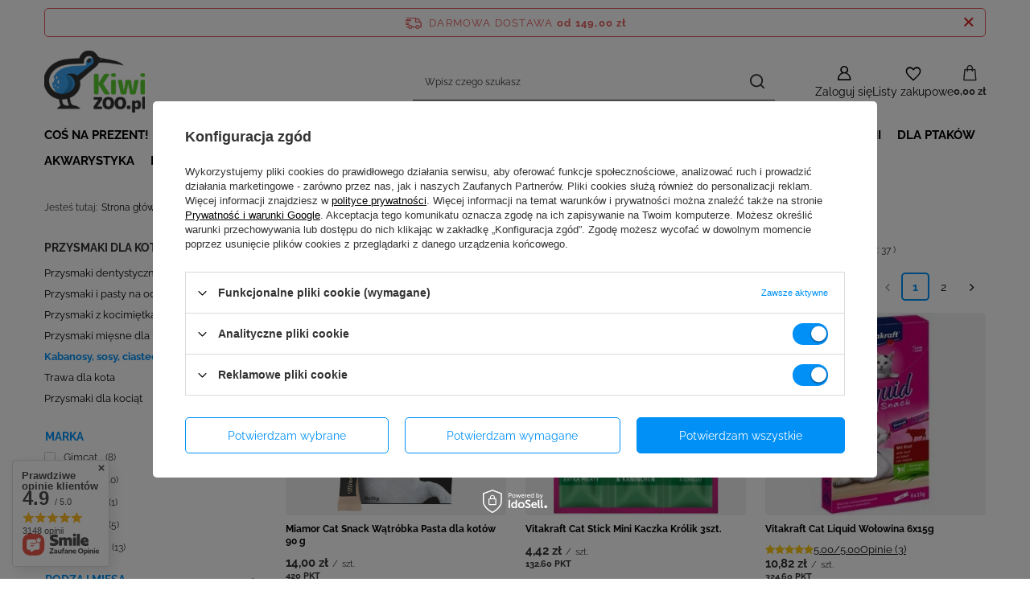

--- FILE ---
content_type: text/html; charset=utf-8
request_url: https://kiwizoo.pl/pol_m_Dla-Kota_Przysmaki-dla-kota_Kabanosy-sosy-ciasteczka-339.html
body_size: 37461
content:
<!DOCTYPE html>
<html lang="pl" class="--freeShipping --vat --gross " ><head><link rel="preload" as="image" fetchpriority="high" media="(max-width: 420px)" href="/hpeciai/4a2cce0a3d77bfb5d652aefc651e1b67/pol_is_Miamor-Cat-Snack-Watrobka-Pasta-dla-kotow-90-g-15310webp"><link rel="preload" as="image" fetchpriority="high" media="(min-width: 420.1px)" href="/hpeciai/e9f877b09a0b72d242752bcbbaa77d85/pol_il_Miamor-Cat-Snack-Watrobka-Pasta-dla-kotow-90-g-15310webp"><link rel="preload" as="image" fetchpriority="high" media="(max-width: 420px)" href="/hpeciai/f63c8bb5a49db4023291f71212f8fe26/pol_is_Vitakraft-Cat-Stick-Mini-Kaczka-Krolik-3szt-10864webp"><link rel="preload" as="image" fetchpriority="high" media="(min-width: 420.1px)" href="/hpeciai/f63c8bb5a49db4023291f71212f8fe26/pol_il_Vitakraft-Cat-Stick-Mini-Kaczka-Krolik-3szt-10864webp"><meta name="viewport" content="initial-scale = 1.0, maximum-scale = 5.0, width=device-width, viewport-fit=cover"><meta http-equiv="Content-Type" content="text/html; charset=utf-8"><meta http-equiv="X-UA-Compatible" content="IE=edge"><title>Kabanosy, ciasteczka i sosy do karmy dla kota – kiwizoo.pl</title><meta name="description" content="Kabanosy i ciasteczka dla kota znakomicie sprawdzą się jako urozmaicenie codziennej diety. Zamów smakołyki, przekąski i sosy do karmy dla kota na kiwizoo.pl!"><link rel="icon" href="/gfx/pol/favicon.ico"><meta name="theme-color" content="#0090f6"><meta name="msapplication-navbutton-color" content="#0090f6"><meta name="apple-mobile-web-app-status-bar-style" content="#0090f6"><link rel="stylesheet" type="text/css" href="/gfx/pol/search_style.css.gzip?r=1762516381"><script>var app_shop={urls:{prefix:'data="/gfx/'.replace('data="', '')+'pol/',graphql:'/graphql/v1/'},vars:{meta:{viewportContent:'initial-scale = 1.0, maximum-scale = 5.0, width=device-width, viewport-fit=cover'},priceType:'gross',priceTypeVat:true,productDeliveryTimeAndAvailabilityWithBasket:false,geoipCountryCode:'US',fairShopLogo: { enabled: false, image: '/gfx/standards/safe_light.svg'},currency:{id:'PLN',symbol:'zł',country:'pl',format:'###,##0.00',beforeValue:false,space:true,decimalSeparator:',',groupingSeparator:' '},language:{id:'pol',symbol:'pl',name:'Polski'},omnibus:{enabled:true,rebateCodeActivate:false,hidePercentageDiscounts:false,},},txt:{priceTypeText:' brutto',},fn:{},fnrun:{},files:[],graphql:{}};const getCookieByName=(name)=>{const value=`; ${document.cookie}`;const parts = value.split(`; ${name}=`);if(parts.length === 2) return parts.pop().split(';').shift();return false;};if(getCookieByName('freeeshipping_clicked')){document.documentElement.classList.remove('--freeShipping');}if(getCookieByName('rabateCode_clicked')){document.documentElement.classList.remove('--rabateCode');}function hideClosedBars(){const closedBarsArray=JSON.parse(localStorage.getItem('closedBars'))||[];if(closedBarsArray.length){const styleElement=document.createElement('style');styleElement.textContent=`${closedBarsArray.map((el)=>`#${el}`).join(',')}{display:none !important;}`;document.head.appendChild(styleElement);}}hideClosedBars();</script><meta name="robots" content="index,follow"><meta name="rating" content="general"><meta name="Author" content=" na bazie IdoSell (www.idosell.com/shop).">
<!-- Begin partytown html or js -->

<script>partytownConfig = ["gtm_web_worker_active"] </script><script>partytown = {
          lib: "/partytown/",
          resolveUrl: function (url, location, type) {
            if (url.pathname.includes("debug/bootstrap")) {
                  const proxyUrl = new URL(`${location?.origin}/proxy/${url.href}`);
                  return proxyUrl;
              }
            if (url.href.search("proxy") === -1 && type === "script" && url.href.includes("facebook")) {
                const proxyUrl = new URL(`${location?.origin}/proxy/${url.href}`);
                return proxyUrl;
            }
            return url;
          },
          forward: [["dataLayer.push", { preserveBehavior: true }] , ""],
        }; window?.partytownCallback?.();</script><script>const t={preserveBehavior:!1},e=e=>{if("string"==typeof e)return[e,t];const[n,r=t]=e;return[n,{...t,...r}]},n=Object.freeze((t=>{const e=new Set;let n=[];do{Object.getOwnPropertyNames(n).forEach((t=>{"function"==typeof n[t]&&e.add(t)}))}while((n=Object.getPrototypeOf(n))!==Object.prototype);return Array.from(e)})());!function(t,r,o,i,a,s,c,d,l,p,u=t,f){function h(){f||(f=1,"/"==(c=(s.lib||"/~partytown/")+(s.debug?"debug/":""))[0]&&(l=r.querySelectorAll('script[type="text/partytown"]'),i!=t?i.dispatchEvent(new CustomEvent("pt1",{detail:t})):(d=setTimeout(v,1e4),r.addEventListener("pt0",w),a?y(1):o.serviceWorker?o.serviceWorker.register(c+(s.swPath||"partytown-sw.js"),{scope:c}).then((function(t){t.active?y():t.installing&&t.installing.addEventListener("statechange",(function(t){"activated"==t.target.state&&y()}))}),console.error):v())))}function y(e){p=r.createElement(e?"script":"iframe"),t._pttab=Date.now(),e||(p.style.display="block",p.style.width="0",p.style.height="0",p.style.border="0",p.style.visibility="hidden",p.setAttribute("aria-hidden",!0)),p.src=c+"partytown-"+(e?"atomics.js?v=0.10.1":"sandbox-sw.html?"+t._pttab),r.querySelector(s.sandboxParent||"body").appendChild(p)}function v(n,o){for(w(),i==t&&(s.forward||[]).map((function(n){const[r]=e(n);delete t[r.split(".")[0]]})),n=0;n<l.length;n++)(o=r.createElement("script")).innerHTML=l[n].innerHTML,o.nonce=s.nonce,r.head.appendChild(o);p&&p.parentNode.removeChild(p)}function w(){clearTimeout(d)}s=t.partytown||{},i==t&&(s.forward||[]).map((function(r){const[o,{preserveBehavior:i}]=e(r);u=t,o.split(".").map((function(e,r,o){var a;u=u[o[r]]=r+1<o.length?u[o[r]]||(a=o[r+1],n.includes(a)?[]:{}):(()=>{let e=null;if(i){const{methodOrProperty:n,thisObject:r}=((t,e)=>{let n=t;for(let t=0;t<e.length-1;t+=1)n=n[e[t]];return{thisObject:n,methodOrProperty:e.length>0?n[e[e.length-1]]:void 0}})(t,o);"function"==typeof n&&(e=(...t)=>n.apply(r,...t))}return function(){let n;return e&&(n=e(arguments)),(t._ptf=t._ptf||[]).push(o,arguments),n}})()}))})),"complete"==r.readyState?h():(t.addEventListener("DOMContentLoaded",h),t.addEventListener("load",h))}(window,document,navigator,top,window.crossOriginIsolated);</script>

<!-- End partytown html or js -->

<!-- Begin LoginOptions html -->

<style>
#client_new_social .service_item[data-name="service_Apple"]:before, 
#cookie_login_social_more .service_item[data-name="service_Apple"]:before,
.oscop_contact .oscop_login__service[data-service="Apple"]:before {
    display: block;
    height: 2.6rem;
    content: url('/gfx/standards/apple.svg?r=1743165583');
}
.oscop_contact .oscop_login__service[data-service="Apple"]:before {
    height: auto;
    transform: scale(0.8);
}
#client_new_social .service_item[data-name="service_Apple"]:has(img.service_icon):before,
#cookie_login_social_more .service_item[data-name="service_Apple"]:has(img.service_icon):before,
.oscop_contact .oscop_login__service[data-service="Apple"]:has(img.service_icon):before {
    display: none;
}
</style>

<!-- End LoginOptions html -->

<!-- Open Graph -->
<meta property="og:type" content="website"><meta property="og:url" content="https://kiwizoo.pl/pol_m_Dla-Kota_Przysmaki-dla-kota_Kabanosy-sosy-ciasteczka-339.html
"><meta property="og:title" content="Kabanosy, sosy, ciasteczka | Kiwi Zoo"><meta property="og:description" content="Kabanosy, sosy, ciasteczka | ✅ bogaty wybór ✅ darmowa wysyłka od 99 zł"><meta property="og:locale" content="pl_PL"><meta property="og:image" content="https://kiwizoo.pl/hpeciai/eacf0bca23e648cf0a4a023bcdc41172/pol_pl_Miamor-Cat-Snack-Watrobka-Pasta-dla-kotow-90-g-15310_1.webp"><meta property="og:image:width" content="476"><meta property="og:image:height" content="476"><link rel="manifest" href="https://kiwizoo.pl/data/include/pwa/1/manifest.json?t=3"><meta name="apple-mobile-web-app-capable" content="yes"><meta name="apple-mobile-web-app-status-bar-style" content="black"><meta name="apple-mobile-web-app-title" content="kiwizoo.pl"><link rel="apple-touch-icon" href="/data/include/pwa/1/icon-128.png"><link rel="apple-touch-startup-image" href="/data/include/pwa/1/logo-512.png" /><meta name="msapplication-TileImage" content="/data/include/pwa/1/icon-144.png"><meta name="msapplication-TileColor" content="#2F3BA2"><meta name="msapplication-starturl" content="/"><script type="application/javascript">var _adblock = true;</script><script async src="/data/include/advertising.js"></script><script type="application/javascript">var statusPWA = {
                online: {
                    txt: "Połączono z internetem",
                    bg: "#5fa341"
                },
                offline: {
                    txt: "Brak połączenia z internetem",
                    bg: "#eb5467"
                }
            }</script><script async type="application/javascript" src="/ajax/js/pwa_online_bar.js?v=1&r=6"></script><script >
window.dataLayer = window.dataLayer || [];
window.gtag = function gtag() {
dataLayer.push(arguments);
}
gtag('consent', 'default', {
'ad_storage': 'denied',
'analytics_storage': 'denied',
'ad_personalization': 'denied',
'ad_user_data': 'denied',
'wait_for_update': 500
});

gtag('set', 'ads_data_redaction', true);
</script><script id="iaiscript_1" data-requirements="W10=" data-ga4_sel="ga4script">
window.iaiscript_1 = `<${'script'}  class='google_consent_mode_update'>
gtag('consent', 'update', {
'ad_storage': 'granted',
'analytics_storage': 'granted',
'ad_personalization': 'granted',
'ad_user_data': 'granted'
});
</${'script'}>`;
</script>
<!-- End Open Graph -->
<link rel="next" href="https://kiwizoo.pl/pol_m_Dla-Kota_Przysmaki-dla-kota_Kabanosy-sosy-ciasteczka-339.html?counter=1"/>
<link rel="canonical" href="https://kiwizoo.pl/pol_m_Dla-Kota_Przysmaki-dla-kota_Kabanosy-sosy-ciasteczka-339.html" />

                <!-- Global site tag (gtag.js) -->
                <script  async src="https://www.googletagmanager.com/gtag/js?id=AW-439556995"></script>
                <script >
                    window.dataLayer = window.dataLayer || [];
                    window.gtag = function gtag(){dataLayer.push(arguments);}
                    gtag('js', new Date());
                    
                    gtag('config', 'AW-439556995', {"allow_enhanced_conversions":true});
gtag('config', 'G-KDDDHLSQSG');

                </script>
                <link rel="stylesheet" type="text/css" href="/data/designs/68bc0cf3b0c045.39913226_11/gfx/pol/custom.css.gzip?r=1765902918">            <!-- Google Tag Manager -->
                    <script >(function(w,d,s,l,i){w[l]=w[l]||[];w[l].push({'gtm.start':
                    new Date().getTime(),event:'gtm.js'});var f=d.getElementsByTagName(s)[0],
                    j=d.createElement(s),dl=l!='dataLayer'?'&l='+l:'';j.async=true;j.src=
                    'https://www.googletagmanager.com/gtm.js?id='+i+dl;f.parentNode.insertBefore(j,f);
                    })(window,document,'script','dataLayer','GTM-PM22QSN8');</script>
            <!-- End Google Tag Manager -->
<!-- Begin additional html or js -->


<!--12|1|6-->
<script>/*
 * edrone JavaScript Library.
 * https://edrone.me/
 *
 * GPL licenses.
 * https://edrone.me/integration-license/
*/
(function(srcjs) {
    window._edrone = window._edrone || {};
    _edrone.app_id = "666c1d8784fb0";
    _edrone.version = "1.1.15";
    _edrone.platform = "iai";
    _edrone.action_type = "other";
    _edrone._old_init = _edrone.init


    fetch(window.location.origin + '/ajax/basket.php')
    .then(function(response) {
        return response.json();
    }).then(function(data) {
        if (data.basket.products.length != 0) {
            localStorage.setItem('iai_basket', JSON.stringify(data));
        }
        if (data.basket.user) {
            _edrone.email = data.basket.user.email ? data.basket.user.email : ''
            _edrone.first_name = data.basket.user.firstname ? data.basket.user.firstname : ''
            _edrone.last_name = data.basket.user.lastname ? data.basket.user.lastname : ''
        }
    });

    var doc = document.createElement('script');
    doc.type = 'text/javascript';
    doc.async = true;
    doc.src = ('https:' == document.location.protocol
        ? 'https:'
        : 'http:') + srcjs;
    var s = document.getElementsByTagName('script')[0];
    s.parentNode.insertBefore(doc, s);
})("//d3bo67muzbfgtl.cloudfront.net/edrone_2_0.js");

            </script>
<!--1|1|1| modified: 2022-02-28 09:42:35-->
<meta name="facebook-domain-verification" content="ofyxqdwuhqw1bkvucmgjo5zno40vzn" />
<!--4|1|4| modified: 2022-10-12 12:11:02-->
<!-- Google Tag Manager -->
<script>(function(w,d,s,l,i){w[l]=w[l]||[];w[l].push({'gtm.start':
new Date().getTime(),event:'gtm.js'});var f=d.getElementsByTagName(s)[0],
j=d.createElement(s),dl=l!='dataLayer'?'&l='+l:'';j.async=true;j.src=
'https://www.googletagmanager.com/gtm.js?id='+i+dl;f.parentNode.insertBefore(j,f);
})(window,document,'script','dataLayer','GTM-NS9X68L');</script>
<!-- End Google Tag Manager -->

<!-- End additional html or js -->
<script>(function(w,d,s,i,dl){w._ceneo = w._ceneo || function () {
w._ceneo.e = w._ceneo.e || []; w._ceneo.e.push(arguments); };
w._ceneo.e = w._ceneo.e || [];dl=dl===undefined?"dataLayer":dl;
const f = d.getElementsByTagName(s)[0], j = d.createElement(s); j.defer = true;
j.src = "https://ssl.ceneo.pl/ct/v5/script.js?accountGuid=" + i + "&t=" +
Date.now() + (dl ? "&dl=" + dl : ""); f.parentNode.insertBefore(j, f);
})(window, document, "script", "0a2ec64b-a58e-45e1-825b-3e237abbc6cd");</script>
<script src="/inPost/inpostPayNew.js"></script><script src="https://inpostpay-widget-v2.inpost.pl/inpostpay.widget.v2.js"></script></head><body>
<!-- Begin additional html or js -->


<!--5|1|4| modified: 2022-10-12 12:11:16-->
<!-- Google Tag Manager (noscript) -->
<noscript><iframe src="https://www.googletagmanager.com/ns.html?id=GTM-NS9X68L"
height="0" width="0" style="display:none;visibility:hidden"></iframe></noscript>
<!-- End Google Tag Manager (noscript) -->

<!-- End additional html or js -->
<div id="container" class="search_page container max-width-1200"><header class=" commercial_banner"><script class="ajaxLoad">app_shop.vars.vat_registered="true";app_shop.vars.currency_format="###,##0.00";app_shop.vars.currency_before_value=false;app_shop.vars.currency_space=true;app_shop.vars.symbol="zł";app_shop.vars.id="PLN";app_shop.vars.baseurl="http://kiwizoo.pl/";app_shop.vars.sslurl="https://kiwizoo.pl/";app_shop.vars.curr_url="%2Fpol_m_Dla-Kota_Przysmaki-dla-kota_Kabanosy-sosy-ciasteczka-339.html";var currency_decimal_separator=',';var currency_grouping_separator=' ';app_shop.vars.blacklist_extension=["exe","com","swf","js","php"];app_shop.vars.blacklist_mime=["application/javascript","application/octet-stream","message/http","text/javascript","application/x-deb","application/x-javascript","application/x-shockwave-flash","application/x-msdownload"];app_shop.urls.contact="/contact-pol.html";</script><div id="viewType" style="display:none"></div><div id="menu_skip" class="menu_skip"><a href="#layout" class="btn --outline --medium menu_skip__link --layout">Przejdź do zawartości strony</a><a href="#menu_categories" class="btn --outline --medium menu_skip__link --menu">Przejdź do kategorii</a></div><div id="freeShipping" class="freeShipping"><span class="freeShipping__info">Darmowa dostawa</span><strong class="freeShipping__val">
				od 
				149,00 zł</strong><a href="" class="freeShipping__close" aria-label="Zamknij pasek informacyjny"></a></div><div id="logo" class="d-flex align-items-center"><a href="https://kiwizoo.pl/" target="_self" aria-label="Logo sklepu"><img src="/data/gfx/mask/pol/logo_1_big.svg" alt="kiwizoo - sklep zoologiczny" width="125" height="77"></a></div><form action="https://kiwizoo.pl/search.php" method="get" id="menu_search" class="menu_search"><a href="#showSearchForm" class="menu_search__mobile" aria-label="Szukaj"></a><div class="menu_search__block"><div class="menu_search__item --input"><input class="menu_search__input" type="text" name="text" autocomplete="off" placeholder="Wpisz czego szukasz" aria-label="Wpisz czego szukasz"><button class="menu_search__submit" type="submit" aria-label="Szukaj"></button></div><div class="menu_search__item --results search_result"></div></div></form><div id="menu_top" class="menu_top"><div class="account_links"><a class="account_links__item" href="https://kiwizoo.pl/login.php" aria-label="Zaloguj się"><span class="account_links__text --logged-out">Zaloguj się</span></a></div><div class="shopping_list_top" data-empty="true"><a href="https://kiwizoo.pl/pl/shoppinglist/" class="wishlist_link slt_link --empty" aria-label="Listy zakupowe"><span class="slt_link__text">Listy zakupowe</span></a><div class="slt_lists"><ul class="slt_lists__nav"><li class="slt_lists__nav_item" data-list_skeleton="true" data-list_id="true" data-shared="true"><a href="#" class="slt_lists__nav_link" data-list_href="true"><span class="slt_lists__nav_name" data-list_name="true"></span><span class="slt_lists__count" data-list_count="true">0</span></a></li><li class="slt_lists__nav_item --empty"><a class="slt_lists__nav_link --empty" href="https://kiwizoo.pl/pl/shoppinglist/"><span class="slt_lists__nav_name" data-list_name="true">Lista zakupowa</span><span class="slt_lists__count" data-list_count="true">0</span></a></li></ul></div></div><div id="menu_basket" class="topBasket --skeleton"><a href="/basketedit.php" class="topBasket__sub" aria-label="Wartość koszyka: 0,00 zł"><span class="badge badge-info" aria-hidden="true"></span><strong class="topBasket__price">0,00 zł</strong></a><div class="topBasket__details --products" style="display: none;"><div class="topBasket__block --labels"><span class="topBasket__item --name">Produkt</span><span class="topBasket__item --sum">Ilość</span><span class="topBasket__item --prices">Cena</span></div><div class="topBasket__block --products"></div></div><div class="topBasket__details --shipping" style="display: none;"><span class="topBasket__name">Koszt dostawy od</span><span id="shipppingCost"></span></div><script>
				app_shop.vars.cache_html = true;
			</script></div></div><nav id="menu_categories" class="wide" aria-label="Kategorie główne"><button type="button" class="navbar-toggler" aria-label="Menu"><i class="icon-reorder"></i></button><div class="navbar-collapse" id="menu_navbar"><ul class="navbar-nav mx-md-n2"><li class="nav-item"><span class="nav-link-wrapper"><a  href="/pol_m_COS-NA-PREZENT-957.html" target="_self" title="COŚ NA PREZENT!" class="nav-link --l1" >COŚ NA PREZENT!</a></span></li><li class="nav-item"><span class="nav-link-wrapper"><a  href="/pol_m_PROMOCJE-159.html" target="_self" title="PROMOCJE %" class="nav-link --l1" >PROMOCJE %</a><button class="nav-link-expand" type="button" aria-label="PROMOCJE %, Menu"></button></span><ul class="navbar-subnav"><li class="nav-header"><a href="#backLink" class="nav-header__backLink"><i class="icon-angle-left"></i></a><a  href="/pol_m_PROMOCJE-159.html" target="_self" title="PROMOCJE %" class="nav-link --l1" >PROMOCJE %</a></li><li class="nav-item empty"><a  href="/pol_m_PROMOCJE-_Promocje-dla-psa-972.html" target="_self" title="Promocje dla psa" class="nav-link --l2" >Promocje dla psa</a></li><li class="nav-item empty"><a  href="/pol_m_PROMOCJE-_Promocje-dla-krolika-swinki-morskiej-chomika-i-szynszyla-973.html" target="_self" title="Promocje dla królika, świnki morskiej, chomika i szynszyla" class="nav-link --l2" >Promocje dla królika, świnki morskiej, chomika i szynszyla</a></li><li class="nav-item empty"><a  href="/pol_m_PROMOCJE-_Promocje-dla-kota-974.html" target="_self" title="Promocje dla kota" class="nav-link --l2" >Promocje dla kota</a></li><li class="nav-item --all empty"><a class="nav-link --l2" href="/pol_m_PROMOCJE-159.html">+ Pokaż wszystkie</a></li></ul></li><li class="nav-item"><span class="nav-link-wrapper"><a  href="/pol_m_Dla-Krolika-135.html" target="_self" title="Dla Królika" class="nav-link --l1" >Dla Królika</a><button class="nav-link-expand" type="button" aria-label="Dla Królika, Menu"></button></span><ul class="navbar-subnav"><li class="nav-header"><a href="#backLink" class="nav-header__backLink"><i class="icon-angle-left"></i></a><a  href="/pol_m_Dla-Krolika-135.html" target="_self" title="Dla Królika" class="nav-link --l1" >Dla Królika</a></li><li class="nav-item empty"><a  href="/pol_m_Dla-Krolika_Pokarm-dla-krolika-163.html" target="_self" title="Pokarm dla królika" class="nav-link --l2" >Pokarm dla królika</a></li><li class="nav-item"><a  href="/pol_m_Dla-Krolika_Ziola-owoce-i-kwiaty-dla-krolika-254.html" target="_self" title="Zioła, owoce i kwiaty dla królika" class="nav-link --l2" >Zioła, owoce i kwiaty dla królika</a><ul class="navbar-subsubnav"><li class="nav-header"><a href="#backLink" class="nav-header__backLink"><i class="icon-angle-left"></i></a><a  href="/pol_m_Dla-Krolika_Ziola-owoce-i-kwiaty-dla-krolika-254.html" target="_self" title="Zioła, owoce i kwiaty dla królika" class="nav-link --l2" >Zioła, owoce i kwiaty dla królika</a></li><li class="nav-item"><a  href="/pol_m_Dla-Krolika_Ziola-owoce-i-kwiaty-dla-krolika_Ziola-suszone-935.html" target="_self" title="Zioła suszone" class="nav-link --l3" >Zioła suszone</a></li><li class="nav-item"><a  href="/pol_m_Dla-Krolika_Ziola-owoce-i-kwiaty-dla-krolika_Suszone-owoce-i-warzywa-936.html" target="_self" title="Suszone owoce i warzywa" class="nav-link --l3" >Suszone owoce i warzywa</a></li><li class="nav-item"><a  href="/pol_m_Dla-Krolika_Ziola-owoce-i-kwiaty-dla-krolika_Liofilizowane-owoce-i-warzywa-937.html" target="_self" title="Liofilizowane owoce i warzywa" class="nav-link --l3" >Liofilizowane owoce i warzywa</a></li><li class="nav-item"><a  href="/pol_m_Dla-Krolika_Ziola-owoce-i-kwiaty-dla-krolika_Kwiaty-suszone-938.html" target="_self" title="Kwiaty suszone" class="nav-link --l3" >Kwiaty suszone</a></li><li class="nav-item"><a  href="/pol_m_Dla-Krolika_Ziola-owoce-i-kwiaty-dla-krolika_Galazki-i-korzenie-939.html" target="_self" title="Gałązki i korzenie" class="nav-link --l3" >Gałązki i korzenie</a></li></ul></li><li class="nav-item empty"><a  href="/pol_m_Dla-Krolika_Zabawki-dla-krolika-1356.html" target="_self" title="Zabawki dla królika" class="nav-link --l2" >Zabawki dla królika</a></li><li class="nav-item empty"><a  href="/pol_m_Dla-Krolika_Siano-dla-krolika-251.html" target="_self" title="Siano dla królika" class="nav-link --l2" >Siano dla królika</a></li><li class="nav-item"><a  href="/pol_m_Dla-Krolika_Przysmaki-dla-krolika-250.html" target="_self" title="Przysmaki dla królika" class="nav-link --l2" >Przysmaki dla królika</a><ul class="navbar-subsubnav"><li class="nav-header"><a href="#backLink" class="nav-header__backLink"><i class="icon-angle-left"></i></a><a  href="/pol_m_Dla-Krolika_Przysmaki-dla-krolika-250.html" target="_self" title="Przysmaki dla królika" class="nav-link --l2" >Przysmaki dla królika</a></li><li class="nav-item"><a  href="/pol_m_Dla-Krolika_Przysmaki-dla-krolika_Dropsy-i-ciasteczka-dla-krolika-429.html" target="_self" title="Dropsy i ciasteczka dla królika" class="nav-link --l3" >Dropsy i ciasteczka dla królika</a></li><li class="nav-item"><a  href="/pol_m_Dla-Krolika_Przysmaki-dla-krolika_Kolby-i-smakersy-430.html" target="_self" title="Kolby i smakersy" class="nav-link --l3" >Kolby i smakersy</a></li></ul></li><li class="nav-item empty"><a  href="/pol_m_Dla-Krolika_Sciolka-i-trociny-dla-krolika-252.html" target="_self" title="Ściółka i trociny dla królika" class="nav-link --l2" >Ściółka i trociny dla królika</a></li><li class="nav-item empty"><a  href="/pol_m_Dla-Krolika_Witaminy-dla-krolika-253.html" target="_self" title="Witaminy dla królika" class="nav-link --l2" >Witaminy dla królika</a></li><li class="nav-item empty"><a  href="/pol_m_Dla-Krolika_Pielegnacja-krolika-249.html" target="_self" title="Pielęgnacja królika" class="nav-link --l2" >Pielęgnacja królika</a></li><li class="nav-item empty"><a  href="/pol_m_Dla-Krolika_Akcesoria-dla-krolika-246.html" target="_self" title="Akcesoria dla królika" class="nav-link --l2" >Akcesoria dla królika</a></li><li class="nav-item empty"><a  href="/pol_m_Dla-Krolika_Domek-dla-krolika-244.html" target="_self" title="Domek dla królika" class="nav-link --l2" >Domek dla królika</a></li><li class="nav-item empty"><a  href="/pol_m_Dla-Krolika_Poidelka-dla-krolika-556.html" target="_self" title="Poidełka dla królika" class="nav-link --l2" >Poidełka dla królika</a></li><li class="nav-item empty"><a  href="/pol_m_Dla-Krolika_Miseczki-dla-krolika-557.html" target="_self" title="Miseczki dla królika" class="nav-link --l2" >Miseczki dla królika</a></li></ul></li><li class="nav-item"><span class="nav-link-wrapper"><a  href="/pol_m_Dla-Swinki-Morskiej-100.html" target="_self" title="Dla Świnki Morskiej" class="nav-link --l1" >Dla Świnki Morskiej</a><button class="nav-link-expand" type="button" aria-label="Dla Świnki Morskiej, Menu"></button></span><ul class="navbar-subnav"><li class="nav-header"><a href="#backLink" class="nav-header__backLink"><i class="icon-angle-left"></i></a><a  href="/pol_m_Dla-Swinki-Morskiej-100.html" target="_self" title="Dla Świnki Morskiej" class="nav-link --l1" >Dla Świnki Morskiej</a></li><li class="nav-item empty"><a  href="/pol_m_Dla-Swinki-Morskiej_Pokarm-dla-swinki-morskiej-161.html" target="_self" title="Pokarm dla świnki morskiej" class="nav-link --l2" >Pokarm dla świnki morskiej</a></li><li class="nav-item"><a  href="/pol_m_Dla-Swinki-Morskiej_Ziola-owoce-i-kwiaty-dla-swinki-morskiej-238.html" target="_self" title="Zioła, owoce i kwiaty dla świnki morskiej" class="nav-link --l2" >Zioła, owoce i kwiaty dla świnki morskiej</a><ul class="navbar-subsubnav"><li class="nav-header"><a href="#backLink" class="nav-header__backLink"><i class="icon-angle-left"></i></a><a  href="/pol_m_Dla-Swinki-Morskiej_Ziola-owoce-i-kwiaty-dla-swinki-morskiej-238.html" target="_self" title="Zioła, owoce i kwiaty dla świnki morskiej" class="nav-link --l2" >Zioła, owoce i kwiaty dla świnki morskiej</a></li><li class="nav-item"><a  href="/pol_m_Dla-Swinki-Morskiej_Ziola-owoce-i-kwiaty-dla-swinki-morskiej_Ziola-suszone-930.html" target="_self" title="Zioła suszone" class="nav-link --l3" >Zioła suszone</a></li><li class="nav-item"><a  href="/pol_m_Dla-Swinki-Morskiej_Ziola-owoce-i-kwiaty-dla-swinki-morskiej_Suszone-owoce-i-warzywa-931.html" target="_self" title="Suszone owoce i warzywa " class="nav-link --l3" >Suszone owoce i warzywa </a></li><li class="nav-item"><a  href="/pol_m_Dla-Swinki-Morskiej_Ziola-owoce-i-kwiaty-dla-swinki-morskiej_Liofilizowane-owoce-i-warzywa-932.html" target="_self" title="Liofilizowane owoce i warzywa" class="nav-link --l3" >Liofilizowane owoce i warzywa</a></li><li class="nav-item"><a  href="/pol_m_Dla-Swinki-Morskiej_Ziola-owoce-i-kwiaty-dla-swinki-morskiej_Kwiaty-suszone-933.html" target="_self" title="Kwiaty suszone" class="nav-link --l3" >Kwiaty suszone</a></li><li class="nav-item"><a  href="/pol_m_Dla-Swinki-Morskiej_Ziola-owoce-i-kwiaty-dla-swinki-morskiej_Galazki-934.html" target="_self" title="Gałązki " class="nav-link --l3" >Gałązki </a></li></ul></li><li class="nav-item empty"><a  href="/pol_m_Dla-Swinki-Morskiej_Siano-dla-swinki-morskiej-233.html" target="_self" title="Siano dla świnki morskiej" class="nav-link --l2" >Siano dla świnki morskiej</a></li><li class="nav-item empty"><a  href="/pol_m_Dla-Swinki-Morskiej_Zabawki-dla-swinki-morskiej-1357.html" target="_self" title="Zabawki dla świnki morskiej" class="nav-link --l2" >Zabawki dla świnki morskiej</a></li><li class="nav-item empty"><a  href="/pol_m_Dla-Swinki-Morskiej_Sciolka-i-trociny-dla-swinki-morskiej-234.html" target="_self" title="Ściółka i trociny dla świnki morskiej" class="nav-link --l2" >Ściółka i trociny dla świnki morskiej</a></li><li class="nav-item"><a  href="/pol_m_Dla-Swinki-Morskiej_Przysmaki-dla-swinki-morskiej-229.html" target="_self" title="Przysmaki dla świnki morskiej" class="nav-link --l2" >Przysmaki dla świnki morskiej</a><ul class="navbar-subsubnav"><li class="nav-header"><a href="#backLink" class="nav-header__backLink"><i class="icon-angle-left"></i></a><a  href="/pol_m_Dla-Swinki-Morskiej_Przysmaki-dla-swinki-morskiej-229.html" target="_self" title="Przysmaki dla świnki morskiej" class="nav-link --l2" >Przysmaki dla świnki morskiej</a></li><li class="nav-item"><a  href="/pol_m_Dla-Swinki-Morskiej_Przysmaki-dla-swinki-morskiej_Dropsy-i-ciasteczka-dla-swinki-morskiej-230.html" target="_self" title="Dropsy i ciasteczka dla świnki morskiej" class="nav-link --l3" >Dropsy i ciasteczka dla świnki morskiej</a></li><li class="nav-item"><a  href="/pol_m_Dla-Swinki-Morskiej_Przysmaki-dla-swinki-morskiej_Kolby-i-smakersy-231.html" target="_self" title="Kolby i smakersy" class="nav-link --l3" >Kolby i smakersy</a></li><li class="nav-item"><a  href="/pol_m_Dla-Swinki-Morskiej_Przysmaki-dla-swinki-morskiej_Przysmaki-dla-kawii-z-Witamina-C-439.html" target="_self" title="Przysmaki dla kawii z Witaminą C" class="nav-link --l3" >Przysmaki dla kawii z Witaminą C</a></li></ul></li><li class="nav-item empty"><a  href="/pol_m_Dla-Swinki-Morskiej_Witaminy-dla-swinki-morskiej-236.html" target="_self" title="Witaminy dla świnki morskiej" class="nav-link --l2" >Witaminy dla świnki morskiej</a></li><li class="nav-item empty"><a  href="/pol_m_Dla-Swinki-Morskiej_Pielegnacja-swinki-morskiej-235.html" target="_self" title="Pielęgnacja świnki morskiej" class="nav-link --l2" >Pielęgnacja świnki morskiej</a></li><li class="nav-item empty"><a  href="/pol_m_Dla-Swinki-Morskiej_Poidelko-dla-swinki-morskiej-555.html" target="_self" title="Poidełko dla świnki morskiej" class="nav-link --l2" >Poidełko dla świnki morskiej</a></li><li class="nav-item empty"><a  href="/pol_m_Dla-Swinki-Morskiej_Akcesoria-dla-swinki-morskiej-241.html" target="_self" title="Akcesoria dla świnki morskiej" class="nav-link --l2" >Akcesoria dla świnki morskiej</a></li><li class="nav-item empty"><a  href="/pol_m_Dla-Swinki-Morskiej_Domek-dla-swinki-morskiej-239.html" target="_self" title="Domek dla świnki morskiej" class="nav-link --l2" >Domek dla świnki morskiej</a></li><li class="nav-item empty"><a  href="/pol_m_Dla-Swinki-Morskiej_Miseczki-dla-swinki-morskiej-558.html" target="_self" title="Miseczki dla świnki morskiej" class="nav-link --l2" >Miseczki dla świnki morskiej</a></li></ul></li><li class="nav-item"><span class="nav-link-wrapper"><a  href="/pol_m_Dla-Psa-168.html" target="_self" title="Dla Psa" class="nav-link --l1" >Dla Psa</a><button class="nav-link-expand" type="button" aria-label="Dla Psa, Menu"></button></span><ul class="navbar-subnav"><li class="nav-header"><a href="#backLink" class="nav-header__backLink"><i class="icon-angle-left"></i></a><a  href="/pol_m_Dla-Psa-168.html" target="_self" title="Dla Psa" class="nav-link --l1" >Dla Psa</a></li><li class="nav-item"><a  href="/pol_m_Dla-Psa_Przysmaki-dla-psa-178.html" target="_self" title="Przysmaki dla psa" class="nav-link --l2" >Przysmaki dla psa</a><ul class="navbar-subsubnav more"><li class="nav-header"><a href="#backLink" class="nav-header__backLink"><i class="icon-angle-left"></i></a><a  href="/pol_m_Dla-Psa_Przysmaki-dla-psa-178.html" target="_self" title="Przysmaki dla psa" class="nav-link --l2" >Przysmaki dla psa</a></li><li class="nav-item"><a  href="/pol_m_Dla-Psa_Przysmaki-dla-psa_Naturalne-gryzaki-dla-psa-304.html" target="_self" title="Naturalne gryzaki dla psa" class="nav-link --l3" >Naturalne gryzaki dla psa</a></li><li class="nav-item"><a  href="/pol_m_Dla-Psa_Przysmaki-dla-psa_Funkcyjne-kosci-do-zucia-dla-psa-570.html" target="_self" title="Funkcyjne kości do żucia dla psa" class="nav-link --l3" >Funkcyjne kości do żucia dla psa</a></li><li class="nav-item"><a  href="/pol_m_Dla-Psa_Przysmaki-dla-psa_-Przysmaki-miesne-197.html" target="_self" title=" Przysmaki mięsne" class="nav-link --l3" > Przysmaki mięsne</a></li><li class="nav-item"><a  href="/pol_m_Dla-Psa_Przysmaki-dla-psa_Miekkie-przysmaki-dla-psa-923.html" target="_self" title="Miękkie przysmaki dla psa" class="nav-link --l3" >Miękkie przysmaki dla psa</a></li><li class="nav-item"><a  href="/pol_m_Dla-Psa_Przysmaki-dla-psa_Przysmaki-Liofilizowane-955.html" target="_self" title="Przysmaki Liofilizowane" class="nav-link --l3" >Przysmaki Liofilizowane</a></li><li class="nav-item"><a  href="/pol_m_Dla-Psa_Przysmaki-dla-psa_Ciastka-kabanosy-i-kielbaski-303.html" target="_self" title="Ciastka, kabanosy i kiełbaski" class="nav-link --l3" >Ciastka, kabanosy i kiełbaski</a></li><li class="nav-item"><a  href="/pol_m_Dla-Psa_Przysmaki-dla-psa_Dla-szczeniat-528.html" target="_self" title="Dla szczeniąt" class="nav-link --l3" >Dla szczeniąt</a></li><li class="nav-item"><a  href="/pol_m_Dla-Psa_Przysmaki-dla-psa_Gryzaki-z-sera-sera-himalajskiego-543.html" target="_self" title="Gryzaki z sera/sera himalajskiego" class="nav-link --l3" >Gryzaki z sera/sera himalajskiego</a></li><li class="nav-item"><a  href="/pol_m_Dla-Psa_Przysmaki-dla-psa_Pasty-dla-psa-447.html" target="_self" title="Pasty dla psa" class="nav-link --l3" >Pasty dla psa</a></li><li class="nav-item"><a  href="/pol_m_Dla-Psa_Przysmaki-dla-psa_Przysmaki-do-szkolenia-psa-195.html" target="_self" title="Przysmaki do szkolenia psa" class="nav-link --l3" >Przysmaki do szkolenia psa</a></li><li class="nav-item"><a  href="/pol_m_Dla-Psa_Przysmaki-dla-psa_Przysmaki-dentystyczne-194.html" target="_self" title="Przysmaki dentystyczne " class="nav-link --l3" >Przysmaki dentystyczne </a></li><li class="nav-item"><a  href="/pol_m_Dla-Psa_Przysmaki-dla-psa_Przysmaki-dla-malych-psow-921.html" target="_self" title="Przysmaki dla małych psów" class="nav-link --l3" >Przysmaki dla małych psów</a></li><li class="nav-item"><a  href="/pol_m_Dla-Psa_Przysmaki-dla-psa_Przysmaki-dla-duzych-psow-922.html" target="_self" title="Przysmaki dla dużych psów" class="nav-link --l3" >Przysmaki dla dużych psów</a></li><li class="nav-item"><a  href="/pol_m_Dla-Psa_Przysmaki-dla-psa_Przysmaki-do-zucia-dla-psa-927.html" target="_self" title="Przysmaki do żucia dla psa" class="nav-link --l3" >Przysmaki do żucia dla psa</a></li><li class="nav-item"><a  href="/pol_m_Dla-Psa_Przysmaki-dla-psa_Smoothie-buliony-sosy-542.html" target="_self" title="Smoothie, buliony, sosy" class="nav-link --l3" >Smoothie, buliony, sosy</a></li><li class="nav-item"><a  href="/pol_m_Dla-Psa_Przysmaki-dla-psa_Suszone-przysmaki-dla-psa-926.html" target="_self" title="Suszone przysmaki dla psa" class="nav-link --l3" >Suszone przysmaki dla psa</a></li><li class="nav-item"><a  href="/pol_m_Dla-Psa_Przysmaki-dla-psa_Twarde-przysmaki-dla-psa-924.html" target="_self" title="Twarde przysmaki dla psa" class="nav-link --l3" >Twarde przysmaki dla psa</a></li><li class="nav-item --extend"><a href="" class="nav-link --l3" txt_alt="- Zwiń">+ Rozwiń</a></li></ul></li><li class="nav-item"><a  href="/pol_m_Dla-Psa_-Karma-dla-psa-176.html" target="_self" title=" Karma dla psa" class="nav-link --l2" > Karma dla psa</a><ul class="navbar-subsubnav"><li class="nav-header"><a href="#backLink" class="nav-header__backLink"><i class="icon-angle-left"></i></a><a  href="/pol_m_Dla-Psa_-Karma-dla-psa-176.html" target="_self" title=" Karma dla psa" class="nav-link --l2" > Karma dla psa</a></li><li class="nav-item"><a  href="/pol_m_Dla-Psa_-Karma-dla-psa_Karma-sucha-dla-psa-191.html" target="_self" title="Karma sucha dla psa" class="nav-link --l3" >Karma sucha dla psa</a></li><li class="nav-item"><a  href="/pol_m_Dla-Psa_-Karma-dla-psa_Karma-mokra-dla-psa-192.html" target="_self" title="Karma mokra dla psa" class="nav-link --l3" >Karma mokra dla psa</a></li><li class="nav-item"><a  href="/pol_m_Dla-Psa_-Karma-dla-psa_Karma-mokra-monobialkowa-dla-psa-929.html" target="_self" title="Karma mokra monobiałkowa dla psa" class="nav-link --l3" >Karma mokra monobiałkowa dla psa</a></li><li class="nav-item"><a  href="/pol_m_Dla-Psa_-Karma-dla-psa_Karma-sucha-dla-szczeniaka-214.html" target="_self" title="Karma sucha dla szczeniaka" class="nav-link --l3" >Karma sucha dla szczeniaka</a></li><li class="nav-item"><a  href="/pol_m_Dla-Psa_-Karma-dla-psa_Karma-sucha-dla-psa-doroslego-213.html" target="_self" title="Karma sucha dla psa dorosłego" class="nav-link --l3" >Karma sucha dla psa dorosłego</a></li><li class="nav-item"><a  href="/pol_m_Dla-Psa_-Karma-dla-psa_Karma-sucha-dla-psa-seniora-215.html" target="_self" title="Karma sucha dla psa seniora" class="nav-link --l3" >Karma sucha dla psa seniora</a></li><li class="nav-item"><a  href="/pol_m_Dla-Psa_-Karma-dla-psa_Karma-sucha-specjalistyczna-267.html" target="_self" title="Karma sucha specjalistyczna" class="nav-link --l3" >Karma sucha specjalistyczna</a></li></ul></li><li class="nav-item"><a  href="/pol_m_Dla-Psa_Akcesoria-dla-psa-179.html" target="_self" title="Akcesoria dla psa" class="nav-link --l2" >Akcesoria dla psa</a><ul class="navbar-subsubnav more"><li class="nav-header"><a href="#backLink" class="nav-header__backLink"><i class="icon-angle-left"></i></a><a  href="/pol_m_Dla-Psa_Akcesoria-dla-psa-179.html" target="_self" title="Akcesoria dla psa" class="nav-link --l2" >Akcesoria dla psa</a></li><li class="nav-item"><a  href="/pol_m_Dla-Psa_Akcesoria-dla-psa_Kagance-290.html" target="_self" title="Kagańce" class="nav-link --l3" >Kagańce</a></li><li class="nav-item"><a  href="/pol_m_Dla-Psa_Akcesoria-dla-psa_Kocyki-dla-psa-471.html" target="_self" title="Kocyki dla psa" class="nav-link --l3" >Kocyki dla psa</a></li><li class="nav-item"><a  href="/pol_m_Dla-Psa_Akcesoria-dla-psa_Miski-dla-psa-306.html" target="_self" title="Miski dla psa" class="nav-link --l3" >Miski dla psa</a></li><li class="nav-item"><a  href="/pol_m_Dla-Psa_Akcesoria-dla-psa_Maty-chlodzace-522.html" target="_self" title="Maty chłodzące" class="nav-link --l3" >Maty chłodzące</a></li><li class="nav-item"><a  href="/pol_m_Dla-Psa_Akcesoria-dla-psa_Maty-do-lizania-dla-psa-524.html" target="_self" title="Maty do lizania dla psa" class="nav-link --l3" >Maty do lizania dla psa</a></li><li class="nav-item"><a  href="/pol_m_Dla-Psa_Akcesoria-dla-psa_Obroze-462.html" target="_self" title="Obroże" class="nav-link --l3" >Obroże</a></li><li class="nav-item"><a  href="/pol_m_Dla-Psa_Akcesoria-dla-psa_Pasy-bezpieczenstwa-maty-do-samochodu-446.html" target="_self" title="Pasy bezpieczeństwa/maty do samochodu" class="nav-link --l3" >Pasy bezpieczeństwa/maty do samochodu</a></li><li class="nav-item"><a  href="/pol_m_Dla-Psa_Akcesoria-dla-psa_Smycze-461.html" target="_self" title="Smycze" class="nav-link --l3" >Smycze</a></li><li class="nav-item"><a  href="/pol_m_Dla-Psa_Akcesoria-dla-psa_Szelki-198.html" target="_self" title="Szelki" class="nav-link --l3" >Szelki</a></li><li class="nav-item"><a  href="/pol_m_Dla-Psa_Akcesoria-dla-psa_Torebki-na-przysmaki-479.html" target="_self" title="Torebki na przysmaki" class="nav-link --l3" >Torebki na przysmaki</a></li><li class="nav-item"><a  href="/pol_m_Dla-Psa_Akcesoria-dla-psa_Woreczki-na-odchody-537.html" target="_self" title="Woreczki na odchody" class="nav-link --l3" >Woreczki na odchody</a></li><li class="nav-item"><a  href="/pol_m_Dla-Psa_Akcesoria-dla-psa_Dyspensery-na-worki-na-odchody-477.html" target="_self" title="Dyspensery na worki na odchody" class="nav-link --l3" >Dyspensery na worki na odchody</a></li><li class="nav-item"><a  href="/pol_m_Dla-Psa_Akcesoria-dla-psa_Pojemniki-na-karme-przysmaki-561.html" target="_self" title="Pojemniki na karmę / przysmaki" class="nav-link --l3" >Pojemniki na karmę / przysmaki</a></li><li class="nav-item --extend"><a href="" class="nav-link --l3" txt_alt="- Zwiń">+ Rozwiń</a></li></ul></li><li class="nav-item"><a  href="/pol_m_Dla-Psa_Pielegnacja-psa-177.html" target="_self" title="Pielęgnacja psa" class="nav-link --l2" >Pielęgnacja psa</a><ul class="navbar-subsubnav"><li class="nav-header"><a href="#backLink" class="nav-header__backLink"><i class="icon-angle-left"></i></a><a  href="/pol_m_Dla-Psa_Pielegnacja-psa-177.html" target="_self" title="Pielęgnacja psa" class="nav-link --l2" >Pielęgnacja psa</a></li><li class="nav-item"><a  href="/pol_m_Dla-Psa_Pielegnacja-psa_Pielegnacja-lap-i-paznokci-280.html" target="_self" title="Pielęgnacja łap i paznokci" class="nav-link --l3" >Pielęgnacja łap i paznokci</a></li><li class="nav-item"><a  href="/pol_m_Dla-Psa_Pielegnacja-psa_-Szampony-i-odzywki-193.html" target="_self" title="  Szampony i odżywki" class="nav-link --l3" >  Szampony i odżywki</a></li><li class="nav-item"><a  href="/pol_m_Dla-Psa_Pielegnacja-psa_Pielegnacja-skory-i-siersci-281.html" target="_self" title="Pielęgnacja skóry i sierści" class="nav-link --l3" >Pielęgnacja skóry i sierści</a></li><li class="nav-item"><a  href="/pol_m_Dla-Psa_Pielegnacja-psa_Pielegnacja-uszu-i-oczu-282.html" target="_self" title="Pielęgnacja uszu i oczu" class="nav-link --l3" >Pielęgnacja uszu i oczu</a></li><li class="nav-item"><a  href="/pol_m_Dla-Psa_Pielegnacja-psa_Pielegnacja-zebow-283.html" target="_self" title="Pielęgnacja zębów" class="nav-link --l3" >Pielęgnacja zębów</a></li></ul></li><li class="nav-item"><a  href="/pol_m_Dla-Psa_Przeciw-pasozytom-i-kleszczom-305.html" target="_self" title="Przeciw pasożytom i kleszczom" class="nav-link --l2" >Przeciw pasożytom i kleszczom</a><ul class="navbar-subsubnav"><li class="nav-header"><a href="#backLink" class="nav-header__backLink"><i class="icon-angle-left"></i></a><a  href="/pol_m_Dla-Psa_Przeciw-pasozytom-i-kleszczom-305.html" target="_self" title="Przeciw pasożytom i kleszczom" class="nav-link --l2" >Przeciw pasożytom i kleszczom</a></li><li class="nav-item"><a  href="/pol_m_Dla-Psa_Przeciw-pasozytom-i-kleszczom_Do-wyciagania-kleszczy-452.html" target="_self" title="Do wyciągania kleszczy" class="nav-link --l3" >Do wyciągania kleszczy</a></li><li class="nav-item"><a  href="/pol_m_Dla-Psa_Przeciw-pasozytom-i-kleszczom_Do-wyczesywania-pchel-453.html" target="_self" title="Do wyczesywania pcheł" class="nav-link --l3" >Do wyczesywania pcheł</a></li><li class="nav-item"><a  href="/pol_m_Dla-Psa_Przeciw-pasozytom-i-kleszczom_Obroze-i-krople-przeciw-pasozytom-i-kleszczom-454.html" target="_self" title="Obroże i krople przeciw pasożytom i kleszczom" class="nav-link --l3" >Obroże i krople przeciw pasożytom i kleszczom</a></li><li class="nav-item"><a  href="/pol_m_Dla-Psa_Przeciw-pasozytom-i-kleszczom_Odrobaczanie-507.html" target="_self" title="Odrobaczanie" class="nav-link --l3" >Odrobaczanie</a></li></ul></li><li class="nav-item empty"><a  href="/pol_m_Dla-Psa_Przeciw-zapachom-i-sladom-psa-174.html" target="_self" title="Przeciw zapachom i śladom psa" class="nav-link --l2" >Przeciw zapachom i śladom psa</a></li><li class="nav-item empty"><a  href="/pol_m_Dla-Psa_Podklady-i-pieluchy-dla-psa-175.html" target="_self" title="Podkłady i pieluchy dla psa" class="nav-link --l2" >Podkłady i pieluchy dla psa</a></li><li class="nav-item"><a  href="/pol_m_Dla-Psa_Suplementy-i-witaminy-dla-psa-307.html" target="_self" title="Suplementy i witaminy dla psa" class="nav-link --l2" >Suplementy i witaminy dla psa</a><ul class="navbar-subsubnav more"><li class="nav-header"><a href="#backLink" class="nav-header__backLink"><i class="icon-angle-left"></i></a><a  href="/pol_m_Dla-Psa_Suplementy-i-witaminy-dla-psa-307.html" target="_self" title="Suplementy i witaminy dla psa" class="nav-link --l2" >Suplementy i witaminy dla psa</a></li><li class="nav-item"><a  href="/pol_m_Dla-Psa_Suplementy-i-witaminy-dla-psa_Kondycja-odpornosc-witalnosc-aktywnosc-509.html" target="_self" title="Kondycja,odporność,witalność,aktywność" class="nav-link --l3" >Kondycja,odporność,witalność,aktywność</a></li><li class="nav-item"><a  href="/pol_m_Dla-Psa_Suplementy-i-witaminy-dla-psa_Oleje-kwasy-Omega-3-511.html" target="_self" title="Oleje - kwasy Omega-3" class="nav-link --l3" >Oleje - kwasy Omega-3</a></li><li class="nav-item"><a  href="/pol_m_Dla-Psa_Suplementy-i-witaminy-dla-psa_Mix-witaminowo-mineralny-513.html" target="_self" title="Mix witaminowo-mineralny" class="nav-link --l3" >Mix witaminowo-mineralny</a></li><li class="nav-item"><a  href="/pol_m_Dla-Psa_Suplementy-i-witaminy-dla-psa_Niedobory-i-uzupelnienie-wapnia-455.html" target="_self" title="Niedobory i uzupełnienie wapnia" class="nav-link --l3" >Niedobory i uzupełnienie wapnia</a></li><li class="nav-item"><a  href="/pol_m_Dla-Psa_Suplementy-i-witaminy-dla-psa_Neutralizacja-zapachow-512.html" target="_self" title="Neutralizacja zapachów" class="nav-link --l3" >Neutralizacja zapachów</a></li><li class="nav-item"><a  href="/pol_m_Dla-Psa_Suplementy-i-witaminy-dla-psa_Prawidlowe-funkcjonowanie-ukladu-pokarmowego-457.html" target="_self" title="Prawidłowe funkcjonowanie układu pokarmowego" class="nav-link --l3" >Prawidłowe funkcjonowanie układu pokarmowego</a></li><li class="nav-item"><a  href="/pol_m_Dla-Psa_Suplementy-i-witaminy-dla-psa_Prawidlowe-funkcjonowanie-stawow-508.html" target="_self" title="Prawidłowe funkcjonowanie stawów" class="nav-link --l3" >Prawidłowe funkcjonowanie stawów</a></li><li class="nav-item"><a  href="/pol_m_Dla-Psa_Suplementy-i-witaminy-dla-psa_Preparaty-i-suplementy-relaksacyjne-499.html" target="_self" title="Preparaty i suplementy relaksacyjne" class="nav-link --l3" >Preparaty i suplementy relaksacyjne</a></li><li class="nav-item"><a  href="/pol_m_Dla-Psa_Suplementy-i-witaminy-dla-psa_Siersc-zdrowa-skora-456.html" target="_self" title="Sierść, zdrowa skóra" class="nav-link --l3" >Sierść, zdrowa skóra</a></li><li class="nav-item"><a  href="/pol_m_Dla-Psa_Suplementy-i-witaminy-dla-psa_Szczenieta-i-matki-karmiace-503.html" target="_self" title="Szczenięta i matki karmiące" class="nav-link --l3" >Szczenięta i matki karmiące</a></li><li class="nav-item"><a  href="/pol_m_Dla-Psa_Suplementy-i-witaminy-dla-psa_Witaminy-dla-seniorow-510.html" target="_self" title="Witaminy dla seniorów" class="nav-link --l3" >Witaminy dla seniorów</a></li><li class="nav-item --extend"><a href="" class="nav-link --l3" txt_alt="- Zwiń">+ Rozwiń</a></li></ul></li><li class="nav-item"><a  href="/pol_m_Dla-Psa_Szkolenie-psa-308.html" target="_self" title="Szkolenie psa" class="nav-link --l2" >Szkolenie psa</a><ul class="navbar-subsubnav"><li class="nav-header"><a href="#backLink" class="nav-header__backLink"><i class="icon-angle-left"></i></a><a  href="/pol_m_Dla-Psa_Szkolenie-psa-308.html" target="_self" title="Szkolenie psa" class="nav-link --l2" >Szkolenie psa</a></li><li class="nav-item"><a  href="/pol_m_Dla-Psa_Szkolenie-psa_Aportery-550.html" target="_self" title="Aportery" class="nav-link --l3" >Aportery</a></li><li class="nav-item"><a  href="/pol_m_Dla-Psa_Szkolenie-psa_Kilery-i-gwizdki-309.html" target="_self" title="Kilery i gwizdki" class="nav-link --l3" >Kilery i gwizdki</a></li><li class="nav-item"><a  href="/pol_m_Dla-Psa_Szkolenie-psa_Nauka-czystosci-432.html" target="_self" title="Nauka czystości" class="nav-link --l3" >Nauka czystości</a></li><li class="nav-item"><a  href="/pol_m_Dla-Psa_Szkolenie-psa_Przeciw-obgryzaniu-przedmiotow-492.html" target="_self" title="Przeciw obgryzaniu przedmiotów" class="nav-link --l3" >Przeciw obgryzaniu przedmiotów</a></li></ul></li><li class="nav-item empty"><a  href="/pol_m_Dla-Psa_Transportery-i-torby-469.html" target="_self" title="Transportery  i torby" class="nav-link --l2" >Transportery  i torby</a></li><li class="nav-item"><a  href="/pol_m_Dla-Psa_-Zabawki-dla-psa-180.html" target="_self" title="  Zabawki dla psa" class="nav-link --l2" >  Zabawki dla psa</a><ul class="navbar-subsubnav"><li class="nav-header"><a href="#backLink" class="nav-header__backLink"><i class="icon-angle-left"></i></a><a  href="/pol_m_Dla-Psa_-Zabawki-dla-psa-180.html" target="_self" title="  Zabawki dla psa" class="nav-link --l2" >  Zabawki dla psa</a></li><li class="nav-item"><a  href="/pol_m_Dla-Psa_-Zabawki-dla-psa_Pilki-kolka-hantle-i-sznurki-dla-psa-199.html" target="_self" title="Piłki, kółka,hantle, i sznurki dla psa" class="nav-link --l3" >Piłki, kółka,hantle, i sznurki dla psa</a></li><li class="nav-item"><a  href="/pol_m_Dla-Psa_-Zabawki-dla-psa_Zabawki-z-piszczalka-dla-psa-200.html" target="_self" title="Zabawki z piszczałką dla psa" class="nav-link --l3" >Zabawki z piszczałką dla psa</a></li><li class="nav-item"><a  href="/pol_m_Dla-Psa_-Zabawki-dla-psa_Frisbee-i-aporty-317.html" target="_self" title="Frisbee i aporty" class="nav-link --l3" >Frisbee i aporty</a></li><li class="nav-item"><a  href="/pol_m_Dla-Psa_-Zabawki-dla-psa_Zabawki-dentystyczne-434.html" target="_self" title="Zabawki dentystyczne" class="nav-link --l3" >Zabawki dentystyczne</a></li><li class="nav-item"><a  href="/pol_m_Dla-Psa_-Zabawki-dla-psa_Pluszaki-435.html" target="_self" title="Pluszaki" class="nav-link --l3" >Pluszaki</a></li><li class="nav-item"><a  href="/pol_m_Dla-Psa_-Zabawki-dla-psa_Zabawki-z-gumy-449.html" target="_self" title="Zabawki z gumy" class="nav-link --l3" >Zabawki z gumy</a></li><li class="nav-item"><a  href="/pol_m_Dla-Psa_-Zabawki-dla-psa_Zabawki-na-przysmaki-450.html" target="_self" title="Zabawki na przysmaki" class="nav-link --l3" >Zabawki na przysmaki</a></li><li class="nav-item"><a  href="/pol_m_Dla-Psa_-Zabawki-dla-psa_Zabawki-z-lateksu-504.html" target="_self" title="Zabawki z lateksu" class="nav-link --l3" >Zabawki z lateksu</a></li></ul></li><li class="nav-item empty"><a  href="/pol_m_Dla-Psa_Inne-470.html" target="_self" title="Inne" class="nav-link --l2" >Inne</a></li><li class="nav-item empty"><a  href="/pol_m_Dla-Psa_Plyny-do-podlog-i-odswiezacze-powietrza-521.html" target="_self" title="Płyny do podłóg i odświeżacze powietrza " class="nav-link --l2" >Płyny do podłóg i odświeżacze powietrza </a></li><li class="nav-item empty"><a  href="/pol_m_Dla-Psa_Legowiska-dla-psa-474.html" target="_self" title="Legowiska dla psa" class="nav-link --l2" >Legowiska dla psa</a></li></ul></li><li class="nav-item nav-open"><span class="nav-link-wrapper"><a  href="/pol_m_Dla-Kota-169.html" target="_self" title="Dla Kota" class="nav-link --l1 active" >Dla Kota</a><button class="nav-link-expand" type="button" aria-label="Dla Kota, Menu"></button></span><ul class="navbar-subnav"><li class="nav-header"><a href="#backLink" class="nav-header__backLink"><i class="icon-angle-left"></i></a><a  href="/pol_m_Dla-Kota-169.html" target="_self" title="Dla Kota" class="nav-link --l1 active" >Dla Kota</a></li><li class="nav-item"><a  href="/pol_m_Dla-Kota_Karma-dla-kota-185.html" target="_self" title="Karma dla kota" class="nav-link --l2" >Karma dla kota</a><ul class="navbar-subsubnav"><li class="nav-header"><a href="#backLink" class="nav-header__backLink"><i class="icon-angle-left"></i></a><a  href="/pol_m_Dla-Kota_Karma-dla-kota-185.html" target="_self" title="Karma dla kota" class="nav-link --l2" >Karma dla kota</a></li><li class="nav-item"><a  href="/pol_m_Dla-Kota_Karma-dla-kota_Karma-sucha-dla-doroslego-kota-210.html" target="_self" title="Karma sucha dla dorosłego kota" class="nav-link --l3" >Karma sucha dla dorosłego kota</a></li><li class="nav-item"><a  href="/pol_m_Dla-Kota_Karma-dla-kota_Karma-mokra-dla-doroslego-kota-209.html" target="_self" title="Karma mokra dla dorosłego kota" class="nav-link --l3" >Karma mokra dla dorosłego kota</a></li><li class="nav-item"><a  href="/pol_m_Dla-Kota_Karma-dla-kota_Karma-weterynaryjna-501.html" target="_self" title="Karma weterynaryjna" class="nav-link --l3" >Karma weterynaryjna</a></li><li class="nav-item"><a  href="/pol_m_Dla-Kota_Karma-dla-kota_Karma-dla-kociat-552.html" target="_self" title="Karma dla kociąt" class="nav-link --l3" >Karma dla kociąt</a></li><li class="nav-item"><a  href="/pol_m_Dla-Kota_Karma-dla-kota_Karma-dla-kota-seniora-553.html" target="_self" title="Karma dla kota seniora" class="nav-link --l3" >Karma dla kota seniora</a></li><li class="nav-item"><a  href="/pol_m_Dla-Kota_Karma-dla-kota_Karma-mokra-dla-kotow-sterylizowanych-223.html" target="_self" title="Karma mokra dla kotów sterylizowanych" class="nav-link --l3" >Karma mokra dla kotów sterylizowanych</a></li><li class="nav-item"><a  href="/pol_m_Dla-Kota_Karma-dla-kota_Karma-sucha-dla-kotow-sterylizowanych-227.html" target="_self" title="Karma sucha dla kotów sterylizowanych" class="nav-link --l3" >Karma sucha dla kotów sterylizowanych</a></li></ul></li><li class="nav-item nav-open"><a  href="/pol_m_Dla-Kota_Przysmaki-dla-kota-182.html" target="_self" title="Przysmaki dla kota" class="nav-link --l2 active" >Przysmaki dla kota</a><ul class="navbar-subsubnav"><li class="nav-header"><a href="#backLink" class="nav-header__backLink"><i class="icon-angle-left"></i></a><a  href="/pol_m_Dla-Kota_Przysmaki-dla-kota-182.html" target="_self" title="Przysmaki dla kota" class="nav-link --l2 active" >Przysmaki dla kota</a></li><li class="nav-item"><a  href="/pol_m_Dla-Kota_Przysmaki-dla-kota_-Przysmaki-dentystyczne-dla-kota-201.html" target="_self" title="  Przysmaki dentystyczne dla kota" class="nav-link --l3" >  Przysmaki dentystyczne dla kota</a></li><li class="nav-item"><a  href="/pol_m_Dla-Kota_Przysmaki-dla-kota_Przysmaki-i-pasty-na-odklaczanie-202.html" target="_self" title="Przysmaki i pasty na odkłaczanie" class="nav-link --l3" >Przysmaki i pasty na odkłaczanie</a></li><li class="nav-item"><a  href="/pol_m_Dla-Kota_Przysmaki-dla-kota_Przysmaki-z-kocimietka-483.html" target="_self" title="Przysmaki z kocimiętką" class="nav-link --l3" >Przysmaki z kocimiętką</a></li><li class="nav-item"><a  href="/pol_m_Dla-Kota_Przysmaki-dla-kota_-Przysmaki-miesne-dla-kota-203.html" target="_self" title="  Przysmaki mięsne dla kota" class="nav-link --l3" >  Przysmaki mięsne dla kota</a></li><li class="nav-item nav-open"><a  href="/pol_m_Dla-Kota_Przysmaki-dla-kota_Kabanosy-sosy-ciasteczka-339.html" target="_self" title="Kabanosy, sosy, ciasteczka" class="nav-link --l3 active" >Kabanosy, sosy, ciasteczka</a></li><li class="nav-item"><a  href="/pol_m_Dla-Kota_Przysmaki-dla-kota_Trawa-dla-kota-448.html" target="_self" title="Trawa dla kota" class="nav-link --l3" >Trawa dla kota</a></li><li class="nav-item"><a  href="/pol_m_Dla-Kota_Przysmaki-dla-kota_Przysmaki-dla-kociat-468.html" target="_self" title="Przysmaki dla kociąt" class="nav-link --l3" >Przysmaki dla kociąt</a></li></ul></li><li class="nav-item"><a  href="/pol_m_Dla-Kota_Zabawki-dla-kota-330.html" target="_self" title="Zabawki dla kota" class="nav-link --l2" >Zabawki dla kota</a><ul class="navbar-subsubnav"><li class="nav-header"><a href="#backLink" class="nav-header__backLink"><i class="icon-angle-left"></i></a><a  href="/pol_m_Dla-Kota_Zabawki-dla-kota-330.html" target="_self" title="Zabawki dla kota" class="nav-link --l2" >Zabawki dla kota</a></li><li class="nav-item"><a  href="/pol_m_Dla-Kota_Zabawki-dla-kota_Interaktywne-zabawki-dla-kota-340.html" target="_self" title="Interaktywne zabawki dla kota" class="nav-link --l3" >Interaktywne zabawki dla kota</a></li><li class="nav-item"><a  href="/pol_m_Dla-Kota_Zabawki-dla-kota_Lasery-514.html" target="_self" title="Lasery" class="nav-link --l3" >Lasery</a></li><li class="nav-item"><a  href="/pol_m_Dla-Kota_Zabawki-dla-kota_Myszki-i-pilki-342.html" target="_self" title="Myszki i piłki" class="nav-link --l3" >Myszki i piłki</a></li><li class="nav-item"><a  href="/pol_m_Dla-Kota_Zabawki-dla-kota_Wedki-341.html" target="_self" title="Wędki" class="nav-link --l3" >Wędki</a></li><li class="nav-item"><a  href="/pol_m_Dla-Kota_Zabawki-dla-kota_Zabawki-z-kocimietka-433.html" target="_self" title="Zabawki z kocimiętką" class="nav-link --l3" >Zabawki z kocimiętką</a></li><li class="nav-item"><a  href="/pol_m_Dla-Kota_Zabawki-dla-kota_Zabawki-z-matatabi-532.html" target="_self" title="Zabawki z matatabi" class="nav-link --l3" >Zabawki z matatabi</a></li></ul></li><li class="nav-item"><a  href="/pol_m_Dla-Kota_-Zwirek-dla-kota-183.html" target="_self" title=" Żwirek dla kota" class="nav-link --l2" > Żwirek dla kota</a><ul class="navbar-subsubnav"><li class="nav-header"><a href="#backLink" class="nav-header__backLink"><i class="icon-angle-left"></i></a><a  href="/pol_m_Dla-Kota_-Zwirek-dla-kota-183.html" target="_self" title=" Żwirek dla kota" class="nav-link --l2" > Żwirek dla kota</a></li><li class="nav-item"><a  href="/pol_m_Dla-Kota_-Zwirek-dla-kota_Zwirek-bentonitowy-204.html" target="_self" title="Żwirek bentonitowy" class="nav-link --l3" >Żwirek bentonitowy</a></li><li class="nav-item"><a  href="/pol_m_Dla-Kota_-Zwirek-dla-kota_Zwirek-drewniany-205.html" target="_self" title="Żwirek drewniany" class="nav-link --l3" >Żwirek drewniany</a></li><li class="nav-item"><a  href="/pol_m_Dla-Kota_-Zwirek-dla-kota_Zwirek-silikatowy-206.html" target="_self" title="Żwirek silikatowy" class="nav-link --l3" >Żwirek silikatowy</a></li><li class="nav-item"><a  href="/pol_m_Dla-Kota_-Zwirek-dla-kota_Zwirek-kukurydziany-207.html" target="_self" title="Żwirek kukurydziany" class="nav-link --l3" >Żwirek kukurydziany</a></li></ul></li><li class="nav-item empty"><a  href="/pol_m_Dla-Kota_Suplementy-i-witaminy-dla-kota-329.html" target="_self" title="Suplementy i witaminy dla kota" class="nav-link --l2" >Suplementy i witaminy dla kota</a></li><li class="nav-item empty"><a  href="/pol_m_Dla-Kota_Preparaty-i-suplementy-relaksacyjne-dla-kotow-500.html" target="_self" title="Preparaty i suplementy relaksacyjne dla kotów" class="nav-link --l2" >Preparaty i suplementy relaksacyjne dla kotów</a></li><li class="nav-item"><a  href="/pol_m_Dla-Kota_Pielegnacja-kota-327.html" target="_self" title="Pielęgnacja kota" class="nav-link --l2" >Pielęgnacja kota</a><ul class="navbar-subsubnav"><li class="nav-header"><a href="#backLink" class="nav-header__backLink"><i class="icon-angle-left"></i></a><a  href="/pol_m_Dla-Kota_Pielegnacja-kota-327.html" target="_self" title="Pielęgnacja kota" class="nav-link --l2" >Pielęgnacja kota</a></li><li class="nav-item"><a  href="/pol_m_Dla-Kota_Pielegnacja-kota_Pielegnacja-siersci-466.html" target="_self" title="Pielęgnacja sierści" class="nav-link --l3" >Pielęgnacja sierści</a></li><li class="nav-item"><a  href="/pol_m_Dla-Kota_Pielegnacja-kota_Pielegnacja-zebow-482.html" target="_self" title="Pielęgnacja zębów" class="nav-link --l3" >Pielęgnacja zębów</a></li><li class="nav-item"><a  href="/pol_m_Dla-Kota_Pielegnacja-kota_Pielegnacja-uszu-i-oczu-464.html" target="_self" title="Pielęgnacja uszu i oczu" class="nav-link --l3" >Pielęgnacja uszu i oczu</a></li><li class="nav-item"><a  href="/pol_m_Dla-Kota_Pielegnacja-kota_Nauka-czystosci-491.html" target="_self" title="Nauka czystości" class="nav-link --l3" >Nauka czystości</a></li><li class="nav-item"><a  href="/pol_m_Dla-Kota_Pielegnacja-kota_Pielegnacja-lap-i-paznokci-1366.html" target="_self" title="Pielęgnacja łap i paznokci" class="nav-link --l3" >Pielęgnacja łap i paznokci</a></li></ul></li><li class="nav-item"><a  href="/pol_m_Dla-Kota_Akcesoria-dla-kota-326.html" target="_self" title="Akcesoria dla kota" class="nav-link --l2" >Akcesoria dla kota</a><ul class="navbar-subsubnav"><li class="nav-header"><a href="#backLink" class="nav-header__backLink"><i class="icon-angle-left"></i></a><a  href="/pol_m_Dla-Kota_Akcesoria-dla-kota-326.html" target="_self" title="Akcesoria dla kota" class="nav-link --l2" >Akcesoria dla kota</a></li><li class="nav-item"><a  href="/pol_m_Dla-Kota_Akcesoria-dla-kota_Obroze-331.html" target="_self" title="Obroże" class="nav-link --l3" >Obroże</a></li><li class="nav-item"><a  href="/pol_m_Dla-Kota_Akcesoria-dla-kota_Szelki-332.html" target="_self" title="Szelki" class="nav-link --l3" >Szelki</a></li><li class="nav-item"><a  href="/pol_m_Dla-Kota_Akcesoria-dla-kota_Adresowki-333.html" target="_self" title="Adresówki" class="nav-link --l3" >Adresówki</a></li></ul></li><li class="nav-item"><a  href="/pol_m_Dla-Kota_Miski-dla-kota-325.html" target="_self" title="Miski dla kota" class="nav-link --l2" >Miski dla kota</a><ul class="navbar-subsubnav"><li class="nav-header"><a href="#backLink" class="nav-header__backLink"><i class="icon-angle-left"></i></a><a  href="/pol_m_Dla-Kota_Miski-dla-kota-325.html" target="_self" title="Miski dla kota" class="nav-link --l2" >Miski dla kota</a></li><li class="nav-item"><a  href="/pol_m_Dla-Kota_Miski-dla-kota_Miski-ceramiczne-dla-kota-336.html" target="_self" title="Miski ceramiczne dla kota" class="nav-link --l3" >Miski ceramiczne dla kota</a></li><li class="nav-item"><a  href="/pol_m_Dla-Kota_Miski-dla-kota_Miski-metalowe-dla-kota-337.html" target="_self" title="Miski metalowe dla kota" class="nav-link --l3" >Miski metalowe dla kota</a></li><li class="nav-item"><a  href="/pol_m_Dla-Kota_Miski-dla-kota_Miski-plastikowe-dla-kota-338.html" target="_self" title="Miski plastikowe dla kota" class="nav-link --l3" >Miski plastikowe dla kota</a></li><li class="nav-item"><a  href="/pol_m_Dla-Kota_Miski-dla-kota_Podkladka-pod-miske-459.html" target="_self" title="Podkładka pod miskę" class="nav-link --l3" >Podkładka pod miskę</a></li></ul></li><li class="nav-item empty"><a  href="/pol_m_Dla-Kota_Drapak-dla-kota-318.html" target="_self" title="Drapak dla kota" class="nav-link --l2" >Drapak dla kota</a></li><li class="nav-item empty"><a  href="/pol_m_Dla-Kota_Kuweta-dla-kota-324.html" target="_self" title="Kuweta dla kota" class="nav-link --l2" >Kuweta dla kota</a></li><li class="nav-item empty"><a  href="/pol_m_Dla-Kota_Kuweta-kryta-dla-kota-320.html" target="_self" title="Kuweta kryta dla kota" class="nav-link --l2" >Kuweta kryta dla kota</a></li><li class="nav-item"><a  href="/pol_m_Dla-Kota_Akcesoria-do-kuwet-321.html" target="_self" title="Akcesoria do kuwet" class="nav-link --l2" >Akcesoria do kuwet</a><ul class="navbar-subsubnav"><li class="nav-header"><a href="#backLink" class="nav-header__backLink"><i class="icon-angle-left"></i></a><a  href="/pol_m_Dla-Kota_Akcesoria-do-kuwet-321.html" target="_self" title="Akcesoria do kuwet" class="nav-link --l2" >Akcesoria do kuwet</a></li><li class="nav-item"><a  href="/pol_m_Dla-Kota_Akcesoria-do-kuwet_Pochlaniacze-i-neutralizatory-zapachu-208.html" target="_self" title="Pochłaniacze i neutralizatory zapachu" class="nav-link --l3" >Pochłaniacze i neutralizatory zapachu</a></li><li class="nav-item"><a  href="/pol_m_Dla-Kota_Akcesoria-do-kuwet_Lopatki-322.html" target="_self" title="Łopatki " class="nav-link --l3" >Łopatki </a></li><li class="nav-item"><a  href="/pol_m_Dla-Kota_Akcesoria-do-kuwet_Worki-323.html" target="_self" title="Worki" class="nav-link --l3" >Worki</a></li><li class="nav-item"><a  href="/pol_m_Dla-Kota_Akcesoria-do-kuwet_Wycieraczki-przed-kuwete-458.html" target="_self" title="Wycieraczki przed kuwetę" class="nav-link --l3" >Wycieraczki przed kuwetę</a></li></ul></li><li class="nav-item empty"><a  href="/pol_m_Dla-Kota_Nauka-czystosci-493.html" target="_self" title="Nauka czystości" class="nav-link --l2" >Nauka czystości</a></li><li class="nav-item empty"><a  href="/pol_m_Dla-Kota_-Przeciw-zapachom-i-sladom-kota-181.html" target="_self" title="  Przeciw zapachom i śladom kota" class="nav-link --l2" >  Przeciw zapachom i śladom kota</a></li><li class="nav-item empty"><a  href="/pol_m_Dla-Kota_Przeciw-pasozytom-i-kleszczom-328.html" target="_self" title="Przeciw pasożytom i kleszczom" class="nav-link --l2" >Przeciw pasożytom i kleszczom</a></li><li class="nav-item empty"><a  href="/pol_m_Dla-Kota_Transporter-dla-kota-436.html" target="_self" title="Transporter dla kota" class="nav-link --l2" >Transporter dla kota</a></li></ul></li><li class="nav-item"><span class="nav-link-wrapper"><a  href="/pol_m_Dla-Szynszyli-166.html" target="_self" title="Dla Szynszyli" class="nav-link --l1" >Dla Szynszyli</a><button class="nav-link-expand" type="button" aria-label="Dla Szynszyli, Menu"></button></span><ul class="navbar-subnav"><li class="nav-header"><a href="#backLink" class="nav-header__backLink"><i class="icon-angle-left"></i></a><a  href="/pol_m_Dla-Szynszyli-166.html" target="_self" title="Dla Szynszyli" class="nav-link --l1" >Dla Szynszyli</a></li><li class="nav-item empty"><a  href="/pol_m_Dla-Szynszyli_-Pokarm-dla-szynszyli-170.html" target="_self" title="  Pokarm dla szynszyli" class="nav-link --l2" >  Pokarm dla szynszyli</a></li><li class="nav-item empty"><a  href="/pol_m_Dla-Szynszyli_Galazki-dla-szynszyli-944.html" target="_self" title="Gałązki dla szynszyli" class="nav-link --l2" >Gałązki dla szynszyli</a></li><li class="nav-item"><a  href="/pol_m_Dla-Szynszyli_Ziola-owoce-i-kwiaty-409.html" target="_self" title="Zioła, owoce i kwiaty" class="nav-link --l2" >Zioła, owoce i kwiaty</a><ul class="navbar-subsubnav"><li class="nav-header"><a href="#backLink" class="nav-header__backLink"><i class="icon-angle-left"></i></a><a  href="/pol_m_Dla-Szynszyli_Ziola-owoce-i-kwiaty-409.html" target="_self" title="Zioła, owoce i kwiaty" class="nav-link --l2" >Zioła, owoce i kwiaty</a></li><li class="nav-item"><a  href="/pol_m_Dla-Szynszyli_Ziola-owoce-i-kwiaty_Ziola-suszone-940.html" target="_self" title="Zioła suszone" class="nav-link --l3" >Zioła suszone</a></li><li class="nav-item"><a  href="/pol_m_Dla-Szynszyli_Ziola-owoce-i-kwiaty_Suszone-owoce-i-warzywa-941.html" target="_self" title="Suszone owoce i warzywa" class="nav-link --l3" >Suszone owoce i warzywa</a></li><li class="nav-item"><a  href="/pol_m_Dla-Szynszyli_Ziola-owoce-i-kwiaty_Liofilizowane-owoce-i-warzywa-942.html" target="_self" title="Liofilizowane owoce i warzywa" class="nav-link --l3" >Liofilizowane owoce i warzywa</a></li><li class="nav-item"><a  href="/pol_m_Dla-Szynszyli_Ziola-owoce-i-kwiaty_Kwiaty-suszone-943.html" target="_self" title="Kwiaty suszone" class="nav-link --l3" >Kwiaty suszone</a></li></ul></li><li class="nav-item empty"><a  href="/pol_m_Dla-Szynszyli_Zabawki-dla-szynszyli-1358.html" target="_self" title="Zabawki dla szynszyli" class="nav-link --l2" >Zabawki dla szynszyli</a></li><li class="nav-item"><a  href="/pol_m_Dla-Szynszyli_Przysmaki-dla-szynszyli-171.html" target="_self" title="Przysmaki dla szynszyli" class="nav-link --l2" >Przysmaki dla szynszyli</a><ul class="navbar-subsubnav"><li class="nav-header"><a href="#backLink" class="nav-header__backLink"><i class="icon-angle-left"></i></a><a  href="/pol_m_Dla-Szynszyli_Przysmaki-dla-szynszyli-171.html" target="_self" title="Przysmaki dla szynszyli" class="nav-link --l2" >Przysmaki dla szynszyli</a></li><li class="nav-item"><a  href="/pol_m_Dla-Szynszyli_Przysmaki-dla-szynszyli_Kolby-dla-szynszyli-186.html" target="_self" title="Kolby dla szynszyli" class="nav-link --l3" >Kolby dla szynszyli</a></li><li class="nav-item"><a  href="/pol_m_Dla-Szynszyli_Przysmaki-dla-szynszyli_Dropsy-i-ciasteczka-dla-szynszyli-187.html" target="_self" title="Dropsy i ciasteczka dla szynszyli" class="nav-link --l3" >Dropsy i ciasteczka dla szynszyli</a></li></ul></li><li class="nav-item empty"><a  href="/pol_m_Dla-Szynszyli_Witaminy-dla-szynszyli-264.html" target="_self" title="Witaminy dla szynszyli" class="nav-link --l2" >Witaminy dla szynszyli</a></li><li class="nav-item empty"><a  href="/pol_m_Dla-Szynszyli_Sianko-dla-szynszyli-262.html" target="_self" title="Sianko dla szynszyli" class="nav-link --l2" >Sianko dla szynszyli</a></li><li class="nav-item empty"><a  href="/pol_m_Dla-Szynszyli_Sciolka-dla-szynszyli-263.html" target="_self" title="Ściółka dla szynszyli" class="nav-link --l2" >Ściółka dla szynszyli</a></li><li class="nav-item empty"><a  href="/pol_m_Dla-Szynszyli_Pielegnacja-szynszyli-260.html" target="_self" title="Pielęgnacja szynszyli" class="nav-link --l2" >Pielęgnacja szynszyli</a></li><li class="nav-item empty"><a  href="/pol_m_Dla-Szynszyli_Akcesoria-dla-szynszyli-259.html" target="_self" title="Akcesoria dla szynszyli" class="nav-link --l2" >Akcesoria dla szynszyli</a></li><li class="nav-item empty"><a  href="/pol_m_Dla-Szynszyli_Domek-dla-szynszyli-258.html" target="_self" title="Domek dla szynszyli" class="nav-link --l2" >Domek dla szynszyli</a></li></ul></li><li class="nav-item"><span class="nav-link-wrapper"><a  href="/pol_m_Dla-malych-gryzoni-167.html" target="_self" title="Dla małych gryzoni" class="nav-link --l1" >Dla małych gryzoni</a><button class="nav-link-expand" type="button" aria-label="Dla małych gryzoni, Menu"></button></span><ul class="navbar-subnav"><li class="nav-header"><a href="#backLink" class="nav-header__backLink"><i class="icon-angle-left"></i></a><a  href="/pol_m_Dla-malych-gryzoni-167.html" target="_self" title="Dla małych gryzoni" class="nav-link --l1" >Dla małych gryzoni</a></li><li class="nav-item"><a  href="/pol_m_Dla-malych-gryzoni_-Dla-Chomika-172.html" target="_self" title="  Dla Chomika" class="nav-link --l2" >  Dla Chomika</a><ul class="navbar-subsubnav"><li class="nav-header"><a href="#backLink" class="nav-header__backLink"><i class="icon-angle-left"></i></a><a  href="/pol_m_Dla-malych-gryzoni_-Dla-Chomika-172.html" target="_self" title="  Dla Chomika" class="nav-link --l2" >  Dla Chomika</a></li><li class="nav-item"><a  href="/pol_m_Dla-malych-gryzoni_-Dla-Chomika_-Pokarm-188.html" target="_self" title="  Pokarm " class="nav-link --l3" >  Pokarm </a></li><li class="nav-item"><a  href="/pol_m_Dla-malych-gryzoni_-Dla-Chomika_Zabawki-dla-chomika-1359.html" target="_self" title="Zabawki dla chomika" class="nav-link --l3" >Zabawki dla chomika</a></li><li class="nav-item"><a  href="/pol_m_Dla-malych-gryzoni_-Dla-Chomika_Przysmaki-349.html" target="_self" title="Przysmaki" class="nav-link --l3" >Przysmaki</a></li><li class="nav-item"><a  href="/pol_m_Dla-malych-gryzoni_-Dla-Chomika_Witaminy-351.html" target="_self" title="Witaminy" class="nav-link --l3" >Witaminy</a></li><li class="nav-item"><a  href="/pol_m_Dla-malych-gryzoni_-Dla-Chomika_Sianko-dla-chomika-407.html" target="_self" title="Sianko dla chomika" class="nav-link --l3" >Sianko dla chomika</a></li><li class="nav-item"><a  href="/pol_m_Dla-malych-gryzoni_-Dla-Chomika_Sciolka-350.html" target="_self" title="Ściółka" class="nav-link --l3" >Ściółka</a></li><li class="nav-item"><a  href="/pol_m_Dla-malych-gryzoni_-Dla-Chomika_Pielegnacja-348.html" target="_self" title="Pielęgnacja" class="nav-link --l3" >Pielęgnacja</a></li><li class="nav-item"><a  href="/pol_m_Dla-malych-gryzoni_-Dla-Chomika_Akcesoria-346.html" target="_self" title="Akcesoria" class="nav-link --l3" >Akcesoria</a></li><li class="nav-item"><a  href="/pol_m_Dla-malych-gryzoni_-Dla-Chomika_Domki-dla-chomika-480.html" target="_self" title="Domki dla chomika" class="nav-link --l3" >Domki dla chomika</a></li></ul></li><li class="nav-item"><a  href="/pol_m_Dla-malych-gryzoni_Dla-Szczurka-Myszki-Myszoskoczka-344.html" target="_self" title="Dla Szczurka, Myszki, Myszoskoczka" class="nav-link --l2" >Dla Szczurka, Myszki, Myszoskoczka</a><ul class="navbar-subsubnav"><li class="nav-header"><a href="#backLink" class="nav-header__backLink"><i class="icon-angle-left"></i></a><a  href="/pol_m_Dla-malych-gryzoni_Dla-Szczurka-Myszki-Myszoskoczka-344.html" target="_self" title="Dla Szczurka, Myszki, Myszoskoczka" class="nav-link --l2" >Dla Szczurka, Myszki, Myszoskoczka</a></li><li class="nav-item"><a  href="/pol_m_Dla-malych-gryzoni_Dla-Szczurka-Myszki-Myszoskoczka_Pokarm-dla-szczurka-myszki-myszoskoczka-369.html" target="_self" title="Pokarm dla szczurka, myszki, myszoskoczka" class="nav-link --l3" >Pokarm dla szczurka, myszki, myszoskoczka</a></li><li class="nav-item"><a  href="/pol_m_Dla-malych-gryzoni_Dla-Szczurka-Myszki-Myszoskoczka_Przysmaki-dla-szczurka-myszki-myszoskoczka-370.html" target="_self" title="Przysmaki dla szczurka, myszki, myszoskoczka" class="nav-link --l3" >Przysmaki dla szczurka, myszki, myszoskoczka</a></li><li class="nav-item"><a  href="/pol_m_Dla-malych-gryzoni_Dla-Szczurka-Myszki-Myszoskoczka_Siano-i-sciolka-dla-szczurka-myszki-i-myszoskoczka-371.html" target="_self" title="Siano i ściółka dla szczurka,myszki i myszoskoczka" class="nav-link --l3" >Siano i ściółka dla szczurka,myszki i myszoskoczka</a></li><li class="nav-item"><a  href="/pol_m_Dla-malych-gryzoni_Dla-Szczurka-Myszki-Myszoskoczka_Dodatki-zywieniowe-dla-szczurka-myszki-myszoskoczka-367.html" target="_self" title="Dodatki żywieniowe dla szczurka, myszki, myszoskoczka" class="nav-link --l3" >Dodatki żywieniowe dla szczurka, myszki, myszoskoczka</a></li><li class="nav-item"><a  href="/pol_m_Dla-malych-gryzoni_Dla-Szczurka-Myszki-Myszoskoczka_Akcesoria-dla-szczurka-myszki-myszoskoczka-366.html" target="_self" title="Akcesoria dla szczurka, myszki, myszoskoczka" class="nav-link --l3" >Akcesoria dla szczurka, myszki, myszoskoczka</a></li></ul></li><li class="nav-item"><a  href="/pol_m_Dla-malych-gryzoni_-Dla-Koszatniczki-173.html" target="_self" title="   Dla Koszatniczki" class="nav-link --l2" >   Dla Koszatniczki</a><ul class="navbar-subsubnav"><li class="nav-header"><a href="#backLink" class="nav-header__backLink"><i class="icon-angle-left"></i></a><a  href="/pol_m_Dla-malych-gryzoni_-Dla-Koszatniczki-173.html" target="_self" title="   Dla Koszatniczki" class="nav-link --l2" >   Dla Koszatniczki</a></li><li class="nav-item"><a  href="/pol_m_Dla-malych-gryzoni_-Dla-Koszatniczki_Pokarm-dla-koszatniczki-189.html" target="_self" title="Pokarm dla koszatniczki" class="nav-link --l3" >Pokarm dla koszatniczki</a></li><li class="nav-item"><a  href="/pol_m_Dla-malych-gryzoni_-Dla-Koszatniczki_Przysmaki-dla-koszatniczki-190.html" target="_self" title="Przysmaki dla koszatniczki" class="nav-link --l3" >Przysmaki dla koszatniczki</a></li><li class="nav-item"><a  href="/pol_m_Dla-malych-gryzoni_-Dla-Koszatniczki_Witaminy-dla-koszatniczki-356.html" target="_self" title="Witaminy dla koszatniczki" class="nav-link --l3" >Witaminy dla koszatniczki</a></li><li class="nav-item"><a  href="/pol_m_Dla-malych-gryzoni_-Dla-Koszatniczki_Sianko-dla-koszatniczki-408.html" target="_self" title="Sianko dla koszatniczki" class="nav-link --l3" >Sianko dla koszatniczki</a></li><li class="nav-item"><a  href="/pol_m_Dla-malych-gryzoni_-Dla-Koszatniczki_Sciolka-dla-koszatniczki-355.html" target="_self" title="Ściółka dla koszatniczki" class="nav-link --l3" >Ściółka dla koszatniczki</a></li><li class="nav-item"><a  href="/pol_m_Dla-malych-gryzoni_-Dla-Koszatniczki_Pielegnacja-koszatniczki-354.html" target="_self" title="Pielęgnacja koszatniczki" class="nav-link --l3" >Pielęgnacja koszatniczki</a></li><li class="nav-item"><a  href="/pol_m_Dla-malych-gryzoni_-Dla-Koszatniczki_Akcesoria-dla-koszatniczki-353.html" target="_self" title="Akcesoria dla koszatniczki" class="nav-link --l3" >Akcesoria dla koszatniczki</a></li></ul></li><li class="nav-item empty"><a  href="/pol_m_Dla-malych-gryzoni_Neutralizatory-zapachow-gryzoni-345.html" target="_self" title="Neutralizatory zapachów gryzoni" class="nav-link --l2" >Neutralizatory zapachów gryzoni</a></li></ul></li><li class="nav-item"><span class="nav-link-wrapper"><a  href="/pol_m_Dla-Ptakow-158.html" target="_self" title="Dla Ptaków" class="nav-link --l1" >Dla Ptaków</a><button class="nav-link-expand" type="button" aria-label="Dla Ptaków, Menu"></button></span><ul class="navbar-subnav"><li class="nav-header"><a href="#backLink" class="nav-header__backLink"><i class="icon-angle-left"></i></a><a  href="/pol_m_Dla-Ptakow-158.html" target="_self" title="Dla Ptaków" class="nav-link --l1" >Dla Ptaków</a></li><li class="nav-item"><a  href="/pol_m_Dla-Ptakow_Akcesoria-dla-ptakow-516.html" target="_self" title="Akcesoria dla ptaków" class="nav-link --l2" >Akcesoria dla ptaków</a><ul class="navbar-subsubnav"><li class="nav-header"><a href="#backLink" class="nav-header__backLink"><i class="icon-angle-left"></i></a><a  href="/pol_m_Dla-Ptakow_Akcesoria-dla-ptakow-516.html" target="_self" title="Akcesoria dla ptaków" class="nav-link --l2" >Akcesoria dla ptaków</a></li><li class="nav-item"><a  href="/pol_m_Dla-Ptakow_Akcesoria-dla-ptakow_Zabawki-hustawki-drabinki-517.html" target="_self" title="Zabawki, huśtawki, drabinki" class="nav-link --l3" >Zabawki, huśtawki, drabinki</a></li><li class="nav-item"><a  href="/pol_m_Dla-Ptakow_Akcesoria-dla-ptakow_Domki-legowe-519.html" target="_self" title="Domki lęgowe" class="nav-link --l3" >Domki lęgowe</a></li><li class="nav-item"><a  href="/pol_m_Dla-Ptakow_Akcesoria-dla-ptakow_Miski-karmidelka-poidelka-520.html" target="_self" title="Miski, karmidełka,poidełka" class="nav-link --l3" >Miski, karmidełka,poidełka</a></li></ul></li><li class="nav-item"><a  href="/pol_m_Dla-Ptakow_Dla-Kanarka-372.html" target="_self" title="Dla Kanarka" class="nav-link --l2" >Dla Kanarka</a><ul class="navbar-subsubnav"><li class="nav-header"><a href="#backLink" class="nav-header__backLink"><i class="icon-angle-left"></i></a><a  href="/pol_m_Dla-Ptakow_Dla-Kanarka-372.html" target="_self" title="Dla Kanarka" class="nav-link --l2" >Dla Kanarka</a></li><li class="nav-item"><a  href="/pol_m_Dla-Ptakow_Dla-Kanarka_Pokarm-dla-Kanarka-381.html" target="_self" title="Pokarm dla Kanarka" class="nav-link --l3" >Pokarm dla Kanarka</a></li><li class="nav-item"><a  href="/pol_m_Dla-Ptakow_Dla-Kanarka_Kolby-dla-Kanarka-379.html" target="_self" title="Kolby dla Kanarka" class="nav-link --l3" >Kolby dla Kanarka</a></li><li class="nav-item"><a  href="/pol_m_Dla-Ptakow_Dla-Kanarka_Odzywki-i-witaminy-dla-Kanarka-380.html" target="_self" title="Odżywki i witaminy dla Kanarka" class="nav-link --l3" >Odżywki i witaminy dla Kanarka</a></li></ul></li><li class="nav-item"><a  href="/pol_m_Dla-Ptakow_Dla-Nimfy-373.html" target="_self" title="Dla Nimfy" class="nav-link --l2" >Dla Nimfy</a><ul class="navbar-subsubnav"><li class="nav-header"><a href="#backLink" class="nav-header__backLink"><i class="icon-angle-left"></i></a><a  href="/pol_m_Dla-Ptakow_Dla-Nimfy-373.html" target="_self" title="Dla Nimfy" class="nav-link --l2" >Dla Nimfy</a></li><li class="nav-item"><a  href="/pol_m_Dla-Ptakow_Dla-Nimfy_Pokarm-dla-Nimfy-387.html" target="_self" title="Pokarm dla Nimfy" class="nav-link --l3" >Pokarm dla Nimfy</a></li><li class="nav-item"><a  href="/pol_m_Dla-Ptakow_Dla-Nimfy_Kolby-dla-Nimfy-385.html" target="_self" title="Kolby dla Nimfy" class="nav-link --l3" >Kolby dla Nimfy</a></li><li class="nav-item"><a  href="/pol_m_Dla-Ptakow_Dla-Nimfy_Odzywki-i-witaminy-dla-Nimfy-386.html" target="_self" title="Odżywki i witaminy dla Nimfy" class="nav-link --l3" >Odżywki i witaminy dla Nimfy</a></li></ul></li><li class="nav-item"><a  href="/pol_m_Dla-Ptakow_Dla-Papuzki-falistej-374.html" target="_self" title="Dla Papużki falistej" class="nav-link --l2" >Dla Papużki falistej</a><ul class="navbar-subsubnav"><li class="nav-header"><a href="#backLink" class="nav-header__backLink"><i class="icon-angle-left"></i></a><a  href="/pol_m_Dla-Ptakow_Dla-Papuzki-falistej-374.html" target="_self" title="Dla Papużki falistej" class="nav-link --l2" >Dla Papużki falistej</a></li><li class="nav-item"><a  href="/pol_m_Dla-Ptakow_Dla-Papuzki-falistej_Pokarm-dla-Papuzki-falistej-393.html" target="_self" title="Pokarm dla Papużki falistej" class="nav-link --l3" >Pokarm dla Papużki falistej</a></li><li class="nav-item"><a  href="/pol_m_Dla-Ptakow_Dla-Papuzki-falistej_Kolby-dla-Papuzki-falistej-391.html" target="_self" title="Kolby dla Papużki falistej" class="nav-link --l3" >Kolby dla Papużki falistej</a></li><li class="nav-item"><a  href="/pol_m_Dla-Ptakow_Dla-Papuzki-falistej_Odzywki-i-witaminy-dla-Papuzki-falistej-392.html" target="_self" title="Odżywki i witaminy dla Papużki falistej" class="nav-link --l3" >Odżywki i witaminy dla Papużki falistej</a></li></ul></li><li class="nav-item"><a  href="/pol_m_Dla-Ptakow_Dla-Papugi-duzej-375.html" target="_self" title="Dla Papugi dużej" class="nav-link --l2" >Dla Papugi dużej</a><ul class="navbar-subsubnav"><li class="nav-header"><a href="#backLink" class="nav-header__backLink"><i class="icon-angle-left"></i></a><a  href="/pol_m_Dla-Ptakow_Dla-Papugi-duzej-375.html" target="_self" title="Dla Papugi dużej" class="nav-link --l2" >Dla Papugi dużej</a></li><li class="nav-item"><a  href="/pol_m_Dla-Ptakow_Dla-Papugi-duzej_Pokarm-dla-Papugi-duzej-399.html" target="_self" title="Pokarm dla Papugi dużej" class="nav-link --l3" >Pokarm dla Papugi dużej</a></li><li class="nav-item"><a  href="/pol_m_Dla-Ptakow_Dla-Papugi-duzej_Odzywki-i-witaminy-dla-Papugi-duzej-398.html" target="_self" title="Odżywki i witaminy dla Papugi dużej" class="nav-link --l3" >Odżywki i witaminy dla Papugi dużej</a></li></ul></li><li class="nav-item"><a  href="/pol_m_Dla-Ptakow_Dla-Ptakow-egzotycznych-376.html" target="_self" title="Dla Ptaków egzotycznych" class="nav-link --l2" >Dla Ptaków egzotycznych</a><ul class="navbar-subsubnav"><li class="nav-header"><a href="#backLink" class="nav-header__backLink"><i class="icon-angle-left"></i></a><a  href="/pol_m_Dla-Ptakow_Dla-Ptakow-egzotycznych-376.html" target="_self" title="Dla Ptaków egzotycznych" class="nav-link --l2" >Dla Ptaków egzotycznych</a></li><li class="nav-item"><a  href="/pol_m_Dla-Ptakow_Dla-Ptakow-egzotycznych_Pokarm-dla-Ptakow-egzotycznych-405.html" target="_self" title="Pokarm dla Ptaków egzotycznych" class="nav-link --l3" >Pokarm dla Ptaków egzotycznych</a></li><li class="nav-item"><a  href="/pol_m_Dla-Ptakow_Dla-Ptakow-egzotycznych_Kolby-dla-Ptakow-egzotycznych-403.html" target="_self" title="Kolby dla Ptaków egzotycznych" class="nav-link --l3" >Kolby dla Ptaków egzotycznych</a></li><li class="nav-item"><a  href="/pol_m_Dla-Ptakow_Dla-Ptakow-egzotycznych_Odzywki-i-witaminy-dla-Ptakow-egzotycznych-404.html" target="_self" title="Odżywki i witaminy dla Ptaków egzotycznych" class="nav-link --l3" >Odżywki i witaminy dla Ptaków egzotycznych</a></li></ul></li><li class="nav-item empty"><a  href="/pol_m_Dla-Ptakow_Dla-Dzikich-Ptakow-152.html" target="_self" title="Dla Dzikich Ptaków" class="nav-link --l2" >Dla Dzikich Ptaków</a></li><li class="nav-item empty"><a  href="/pol_m_Dla-Ptakow_Piasek-podloze-dla-ptakow-515.html" target="_self" title="Piasek/podłoże dla ptaków" class="nav-link --l2" >Piasek/podłoże dla ptaków</a></li></ul></li><li class="nav-item"><span class="nav-link-wrapper"><a  href="/pol_m_Akwarystyka-156.html" target="_self" title="Akwarystyka" class="nav-link --l1" >Akwarystyka</a><button class="nav-link-expand" type="button" aria-label="Akwarystyka, Menu"></button></span><ul class="navbar-subnav"><li class="nav-header"><a href="#backLink" class="nav-header__backLink"><i class="icon-angle-left"></i></a><a  href="/pol_m_Akwarystyka-156.html" target="_self" title="Akwarystyka" class="nav-link --l1" >Akwarystyka</a></li><li class="nav-item"><a  href="/pol_m_Akwarystyka_Akcesoria-do-akwarium-411.html" target="_self" title="Akcesoria do akwarium" class="nav-link --l2" >Akcesoria do akwarium</a><ul class="navbar-subsubnav"><li class="nav-header"><a href="#backLink" class="nav-header__backLink"><i class="icon-angle-left"></i></a><a  href="/pol_m_Akwarystyka_Akcesoria-do-akwarium-411.html" target="_self" title="Akcesoria do akwarium" class="nav-link --l2" >Akcesoria do akwarium</a></li><li class="nav-item"><a  href="/pol_m_Akwarystyka_Akcesoria-do-akwarium_Grzalka-do-akwarium-418.html" target="_self" title="Grzałka do akwarium" class="nav-link --l3" >Grzałka do akwarium</a></li></ul></li><li class="nav-item empty"><a  href="/pol_m_Akwarystyka_Odzywki-i-nawozy-dla-roslin-412.html" target="_self" title="Odżywki i nawozy dla roślin" class="nav-link --l2" >Odżywki i nawozy dla roślin</a></li><li class="nav-item"><a  href="/pol_m_Akwarystyka_Pokarm-dla-ryb-414.html" target="_self" title="Pokarm dla ryb" class="nav-link --l2" >Pokarm dla ryb</a><ul class="navbar-subsubnav"><li class="nav-header"><a href="#backLink" class="nav-header__backLink"><i class="icon-angle-left"></i></a><a  href="/pol_m_Akwarystyka_Pokarm-dla-ryb-414.html" target="_self" title="Pokarm dla ryb" class="nav-link --l2" >Pokarm dla ryb</a></li><li class="nav-item"><a  href="/pol_m_Akwarystyka_Pokarm-dla-ryb_Pokarm-dla-narybku-426.html" target="_self" title="Pokarm dla narybku" class="nav-link --l3" >Pokarm dla narybku</a></li><li class="nav-item"><a  href="/pol_m_Akwarystyka_Pokarm-dla-ryb_Pokarm-dla-ryb-akwariowych-427.html" target="_self" title="Pokarm dla ryb akwariowych" class="nav-link --l3" >Pokarm dla ryb akwariowych</a></li><li class="nav-item"><a  href="/pol_m_Akwarystyka_Pokarm-dla-ryb_Pokarm-dla-ryb-stawowych-428.html" target="_self" title="Pokarm dla ryb stawowych" class="nav-link --l3" >Pokarm dla ryb stawowych</a></li></ul></li></ul></li><li class="nav-item"><span class="nav-link-wrapper"><a  href="/pol_m_Karma-dla-jezy-497.html" target="_self" title="Karma dla jeży" class="nav-link --l1" >Karma dla jeży</a></span></li><li class="nav-item"><span class="nav-link-wrapper"><a  href="/pol_m_OUTLET-574.html" target="_self" title="OUTLET %" class="nav-link --l1" >OUTLET %</a></span></li><li class="nav-item"><span class="nav-link-wrapper"><a  href="/pol_m_NOWOSCI-1383.html" target="_self" title="NOWOŚCI" class="nav-link --l1" >NOWOŚCI</a></span></li></ul></div></nav><div id="breadcrumbs" class="breadcrumbs"><div class="back_button"><button id="back_button"></button></div><nav class="list_wrapper" aria-label="Nawigacja okruszkowa"><ol><li><span>Jesteś tutaj:  </span></li><li class="bc-main"><span><a href="/">Strona główna</a></span></li><li class="bc-item-1 --more"><a href="/pol_m_Dla-Kota-169.html">Dla Kota</a><ul class="breadcrumbs__sub"><li class="breadcrumbs__item"><a class="breadcrumbs__link --link" href="/pol_m_Dla-Kota_Karma-dla-kota-185.html">Karma dla kota</a></li><li class="breadcrumbs__item"><a class="breadcrumbs__link --link" href="/pol_m_Dla-Kota_Przysmaki-dla-kota-182.html">Przysmaki dla kota</a></li><li class="breadcrumbs__item"><a class="breadcrumbs__link --link" href="/pol_m_Dla-Kota_Zabawki-dla-kota-330.html">Zabawki dla kota</a></li><li class="breadcrumbs__item"><a class="breadcrumbs__link --link" href="/pol_m_Dla-Kota_-Zwirek-dla-kota-183.html"> Żwirek dla kota</a></li><li class="breadcrumbs__item"><a class="breadcrumbs__link --link" href="/pol_m_Dla-Kota_Suplementy-i-witaminy-dla-kota-329.html">Suplementy i witaminy dla kota</a></li><li class="breadcrumbs__item"><a class="breadcrumbs__link --link" href="/pol_m_Dla-Kota_Preparaty-i-suplementy-relaksacyjne-dla-kotow-500.html">Preparaty i suplementy relaksacyjne dla kotów</a></li><li class="breadcrumbs__item"><a class="breadcrumbs__link --link" href="/pol_m_Dla-Kota_Pielegnacja-kota-327.html">Pielęgnacja kota</a></li><li class="breadcrumbs__item"><a class="breadcrumbs__link --link" href="/pol_m_Dla-Kota_Akcesoria-dla-kota-326.html">Akcesoria dla kota</a></li><li class="breadcrumbs__item"><a class="breadcrumbs__link --link" href="/pol_m_Dla-Kota_Miski-dla-kota-325.html">Miski dla kota</a></li><li class="breadcrumbs__item"><a class="breadcrumbs__link --link" href="/pol_m_Dla-Kota_Drapak-dla-kota-318.html">Drapak dla kota</a></li><li class="breadcrumbs__item"><a class="breadcrumbs__link --link" href="/pol_m_Dla-Kota_Kuweta-dla-kota-324.html">Kuweta dla kota</a></li><li class="breadcrumbs__item"><a class="breadcrumbs__link --link" href="/pol_m_Dla-Kota_Kuweta-kryta-dla-kota-320.html">Kuweta kryta dla kota</a></li><li class="breadcrumbs__item"><a class="breadcrumbs__link --link" href="/pol_m_Dla-Kota_Akcesoria-do-kuwet-321.html">Akcesoria do kuwet</a></li><li class="breadcrumbs__item"><a class="breadcrumbs__link --link" href="/pol_m_Dla-Kota_Nauka-czystosci-493.html">Nauka czystości</a></li><li class="breadcrumbs__item"><a class="breadcrumbs__link --link" href="/pol_m_Dla-Kota_-Przeciw-zapachom-i-sladom-kota-181.html">  Przeciw zapachom i śladom kota</a></li><li class="breadcrumbs__item"><a class="breadcrumbs__link --link" href="/pol_m_Dla-Kota_Przeciw-pasozytom-i-kleszczom-328.html">Przeciw pasożytom i kleszczom</a></li><li class="breadcrumbs__item"><a class="breadcrumbs__link --link" href="/pol_m_Dla-Kota_Transporter-dla-kota-436.html">Transporter dla kota</a></li></ul></li><li class="bc-item-2 --more"><a href="/pol_m_Dla-Kota_Przysmaki-dla-kota-182.html">Przysmaki dla kota</a><ul class="breadcrumbs__sub"><li class="breadcrumbs__item"><a class="breadcrumbs__link --link" href="/pol_m_Dla-Kota_Przysmaki-dla-kota_-Przysmaki-dentystyczne-dla-kota-201.html">  Przysmaki dentystyczne dla kota</a></li><li class="breadcrumbs__item"><a class="breadcrumbs__link --link" href="/pol_m_Dla-Kota_Przysmaki-dla-kota_Przysmaki-i-pasty-na-odklaczanie-202.html">Przysmaki i pasty na odkłaczanie</a></li><li class="breadcrumbs__item"><a class="breadcrumbs__link --link" href="/pol_m_Dla-Kota_Przysmaki-dla-kota_Przysmaki-z-kocimietka-483.html">Przysmaki z kocimiętką</a></li><li class="breadcrumbs__item"><a class="breadcrumbs__link --link" href="/pol_m_Dla-Kota_Przysmaki-dla-kota_-Przysmaki-miesne-dla-kota-203.html">  Przysmaki mięsne dla kota</a></li><li class="breadcrumbs__item"><a class="breadcrumbs__link --link" href="/pol_m_Dla-Kota_Przysmaki-dla-kota_Kabanosy-sosy-ciasteczka-339.html">Kabanosy, sosy, ciasteczka</a></li><li class="breadcrumbs__item"><a class="breadcrumbs__link --link" href="/pol_m_Dla-Kota_Przysmaki-dla-kota_Trawa-dla-kota-448.html">Trawa dla kota</a></li><li class="breadcrumbs__item"><a class="breadcrumbs__link --link" href="/pol_m_Dla-Kota_Przysmaki-dla-kota_Przysmaki-dla-kociat-468.html">Przysmaki dla kociąt</a></li></ul></li><li class="bc-item-3 bc-active" aria-current="page"><span>Kabanosy, sosy, ciasteczka</span></li></ol></nav></div></header><div id="layout" class="row clearfix"><aside class="col-3 col-xl-2" aria-label="Kategorie i filtry"><section class="shopping_list_menu"><div class="shopping_list_menu__block --lists slm_lists" data-empty="true"><a href="#showShoppingLists" class="slm_lists__label">Listy zakupowe</a><ul class="slm_lists__nav"><li class="slm_lists__nav_item" data-list_skeleton="true" data-list_id="true" data-shared="true"><a href="#" class="slm_lists__nav_link" data-list_href="true"><span class="slm_lists__nav_name" data-list_name="true"></span><span class="slm_lists__count" data-list_count="true">0</span></a></li><li class="slm_lists__nav_header"><a href="#hidehoppingLists" class="slm_lists__label"><span class="sr-only">Wróć</span>Listy zakupowe</a></li><li class="slm_lists__nav_item --empty"><a class="slm_lists__nav_link --empty" href="https://kiwizoo.pl/pl/shoppinglist/"><span class="slm_lists__nav_name" data-list_name="true">Lista zakupowa</span><span class="sr-only">ilość produktów: </span><span class="slm_lists__count" data-list_count="true">0</span></a></li></ul><a href="#manage" class="slm_lists__manage d-none align-items-center d-md-flex">Zarządzaj listami</a></div><div class="shopping_list_menu__block --bought slm_bought"><a class="slm_bought__link d-flex" href="https://kiwizoo.pl/products-bought.php">
				Lista dotychczas zamówionych produktów
			</a></div><div class="shopping_list_menu__block --info slm_info"><strong class="slm_info__label d-block mb-3">Jak działa lista zakupowa?</strong><ul class="slm_info__list"><li class="slm_info__list_item d-flex mb-3">
					Po zalogowaniu możesz umieścić i przechowywać na liście zakupowej dowolną liczbę produktów nieskończenie długo.
				</li><li class="slm_info__list_item d-flex mb-3">
					Dodanie produktu do listy zakupowej nie oznacza automatycznie jego rezerwacji.
				</li><li class="slm_info__list_item d-flex mb-3">
					Dla niezalogowanych klientów lista zakupowa przechowywana jest do momentu wygaśnięcia sesji (około 24h).
				</li></ul></div></section><div id="mobileCategories" class="mobileCategories"><div class="mobileCategories__item --menu"><button type="button" class="mobileCategories__link --active" data-ids="#menu_search,.shopping_list_menu,#menu_search,#menu_navbar,#menu_navbar3, #menu_blog">
                            Menu
                        </button></div><div class="mobileCategories__item --account"><button type="button" class="mobileCategories__link" data-ids="#menu_contact,#login_menu_block">
                            Konto
                        </button></div></div><div class="setMobileGrid" data-item="#menu_navbar"></div><div class="setMobileGrid" data-item="#menu_navbar3" data-ismenu1="true"></div><div class="setMobileGrid" data-item="#menu_blog"></div><div class="login_menu_block d-lg-none" id="login_menu_block"><a class="sign_in_link" href="/login.php" title=""><i class="icon-user"></i><span>Zaloguj się</span></a><a class="registration_link" href="https://kiwizoo.pl/client-new.php?register"><i class="icon-lock"></i><span>Zarejestruj się</span></a><a class="order_status_link" href="/order-open.php" title=""><i class="icon-globe"></i><span>Sprawdź status zamówienia</span></a></div><div class="setMobileGrid" data-item="#menu_contact"></div><div class="setMobileGrid" data-item="#menu_settings"></div><div id="menu_categories2" class="mb-4"><a class="menu_categories_label menu_go_up" href="/pol_m_Dla-Kota_Przysmaki-dla-kota-182.html" title="Przysmaki dla kota">Przysmaki dla kota</a><ul><li><a href="/pol_m_Dla-Kota_Przysmaki-dla-kota_-Przysmaki-dentystyczne-dla-kota-201.html" target="_self">  Przysmaki dentystyczne dla kota</a></li><li><a href="/pol_m_Dla-Kota_Przysmaki-dla-kota_Przysmaki-i-pasty-na-odklaczanie-202.html" target="_self">Przysmaki i pasty na odkłaczanie</a></li><li><a href="/pol_m_Dla-Kota_Przysmaki-dla-kota_Przysmaki-z-kocimietka-483.html" target="_self">Przysmaki z kocimiętką</a></li><li><a href="/pol_m_Dla-Kota_Przysmaki-dla-kota_-Przysmaki-miesne-dla-kota-203.html" target="_self">  Przysmaki mięsne dla kota</a></li><li><a href="/pol_m_Dla-Kota_Przysmaki-dla-kota_Kabanosy-sosy-ciasteczka-339.html" target="_self" class="active">Kabanosy, sosy, ciasteczka</a></li><li><a href="/pol_m_Dla-Kota_Przysmaki-dla-kota_Trawa-dla-kota-448.html" target="_self">Trawa dla kota</a></li><li><a href="/pol_m_Dla-Kota_Przysmaki-dla-kota_Przysmaki-dla-kociat-468.html" target="_self">Przysmaki dla kociąt</a></li></ul></div><section id="Filters" class="filters mb-4" aria-label="Filtry"><form class="filters__form is-validated" method="get" action="/pol_m_Dla-Kota_Przysmaki-dla-kota_Kabanosy-sosy-ciasteczka-339.html"><div class="filters__block mb-1"><input type="hidden" class="__serialize" id="filter_producer_input" name="filter_producer" value=""><button class="filters__toggler
									" data-id="filter_producer" aria-expanded="true"><div class="btn --icon-right d-block pr-4"><span>Marka</span></div></button><div class="filters__expand" id="filter_producer_expand"><ul class="filters__content --list" id="filter_producer_content"><li class="filters__item mb-2
																		"><div class="f-group --small --checkbox mb-0"><input type="checkbox" class="f-control" id="filter_producer_1602236103" data-id="filter_producer" value="1602236103"><label class="f-label" for="filter_producer_1602236103"><span class="--name">Gimcat</span><span class="--quantity">8</span></label></div></li><li class="filters__item mb-2
																		"><div class="f-group --small --checkbox mb-0"><input type="checkbox" class="f-control" id="filter_producer_1602075683" data-id="filter_producer" value="1602075683"><label class="f-label" for="filter_producer_1602075683"><span class="--name">Josera</span><span class="--quantity">10</span></label></div></li><li class="filters__item mb-2
																		"><div class="f-group --small --checkbox mb-0"><input type="checkbox" class="f-control" id="filter_producer_1710603749" data-id="filter_producer" value="1710603749"><label class="f-label" for="filter_producer_1710603749"><span class="--name">LoviPet</span><span class="--quantity">1</span></label></div></li><li class="filters__item mb-2
																		"><div class="f-group --small --checkbox mb-0"><input type="checkbox" class="f-control" id="filter_producer_1602148733" data-id="filter_producer" value="1602148733"><label class="f-label" for="filter_producer_1602148733"><span class="--name">Miamor</span><span class="--quantity">5</span></label></div></li><li class="filters__item mb-2
																		 --last-not-hidden"><div class="f-group --small --checkbox mb-0"><input type="checkbox" class="f-control" id="filter_producer_1602069742" data-id="filter_producer" value="1602069742"><label class="f-label" for="filter_producer_1602069742"><span class="--name">Vitakraft</span><span class="--quantity">13</span></label></div></li></ul><div class="filters__options"><button type="submit" class="--submit d-none btn py-0 pl-0 pr-3">
														Zastosuj
													</button></div></div></div><div class="filters__block mb-1"><input type="hidden" class="__serialize" id="filter_traits370_input" name="filter_traits[370]" value=""><button class="filters__toggler
									" data-id="filter_traits370" aria-expanded="true"><div class="btn --icon-right d-block pr-4"><span>Rodzaj mięsa</span></div></button><div class="filters__expand" id="filter_traits370_expand"><ul class="filters__content --list" id="filter_traits370_content"><li class="filters__item mb-2
																		"><div class="f-group --small --checkbox mb-0"><input type="checkbox" class="f-control" id="filter_traits370_371" data-id="filter_traits370" value="371"><label class="f-label" for="filter_traits370_371"><span class="--name">Indyk</span><span class="--quantity">2</span></label></div></li><li class="filters__item mb-2
																		"><div class="f-group --small --checkbox mb-0"><input type="checkbox" class="f-control" id="filter_traits370_372" data-id="filter_traits370" value="372"><label class="f-label" for="filter_traits370_372"><span class="--name">Jagnięcina</span><span class="--quantity">3</span></label></div></li><li class="filters__item mb-2
																		"><div class="f-group --small --checkbox mb-0"><input type="checkbox" class="f-control" id="filter_traits370_376" data-id="filter_traits370" value="376"><label class="f-label" for="filter_traits370_376"><span class="--name">Kaczka</span><span class="--quantity">2</span></label></div></li><li class="filters__item mb-2
																		"><div class="f-group --small --checkbox mb-0"><input type="checkbox" class="f-control" id="filter_traits370_381" data-id="filter_traits370" value="381"><label class="f-label" for="filter_traits370_381"><span class="--name">Królik</span><span class="--quantity">1</span></label></div></li><li class="filters__item mb-2
																		 --last-not-hidden"><div class="f-group --small --checkbox mb-0"><input type="checkbox" class="f-control" id="filter_traits370_383" data-id="filter_traits370" value="383"><label class="f-label" for="filter_traits370_383"><span class="--name">Kurczak</span><span class="--quantity">5</span></label></div></li><li class="filters__item mb-2
																		 --hidden"><div class="f-group --small --checkbox mb-0"><input type="checkbox" class="f-control" id="filter_traits370_377" data-id="filter_traits370" value="377"><label class="f-label" for="filter_traits370_377"><span class="--name">Ryby</span><span class="--quantity">13</span></label></div></li><li class="filters__item mb-2
																		 --hidden"><div class="f-group --small --checkbox mb-0"><input type="checkbox" class="f-control" id="filter_traits370_380" data-id="filter_traits370" value="380"><label class="f-label" for="filter_traits370_380"><span class="--name">Wieprzowina</span><span class="--quantity">1</span></label></div></li><li class="filters__item mb-2
																		 --hidden"><div class="f-group --small --checkbox mb-0"><input type="checkbox" class="f-control" id="filter_traits370_382" data-id="filter_traits370" value="382"><label class="f-label" for="filter_traits370_382"><span class="--name">Wołowina</span><span class="--quantity">2</span></label></div></li></ul><div class="filters__options"><button type="submit" class="--submit d-none btn py-0 pl-0 pr-3">
														Zastosuj
													</button><a class="--show-hidden btn py-0 pl-3 pr-0" href="#showHiddenFilters" data-id="filter_traits370"><span class="--show">+ Rozwiń</span><span class="--hide">- Ukryj</span></a></div></div></div><div class="filters__block mb-1"><input type="hidden" class="__serialize" id="filter_traits323_input" name="filter_traits[323]" value=""><button class="filters__toggler
									" data-id="filter_traits323" aria-expanded="true"><div class="btn --icon-right d-block pr-4"><span>Opakowanie</span></div></button><div class="filters__expand" id="filter_traits323_expand"><ul class="filters__content --list" id="filter_traits323_content"><li class="filters__item mb-2
																		"><div class="f-group --small --checkbox mb-0"><input type="checkbox" class="f-control" id="filter_traits323_325" data-id="filter_traits323" value="325"><label class="f-label" for="filter_traits323_325"><span class="--name">Puszka</span><span class="--quantity">10</span></label></div></li></ul><div class="filters__options"><button type="submit" class="--submit d-none btn py-0 pl-0 pr-3">
														Zastosuj
													</button></div></div></div><div class="filters__block mb-1"><input type="hidden" class="__serialize" id="filter_price_input" name="filter_price" value=""><button class="filters__toggler
									" data-id="filter_price" aria-expanded="true"><div class="btn --icon-right d-block pr-4"><span>Cena</span></div></button><div class="filters__expand" id="filter_price_expand"><div class="filters__content --range"><input type="hidden" id="min_price_start" value="0"><input type="hidden" id="max_price_start" value="20"><div class="filters__price-slider"><div class="--price"></div></div><div class="filters__price"><div class="filters__range d-flex justify-content-between align-items-center"><label for="PriceRangeFrom" class="--from"><input id="PriceRangeFrom" type="text" class="--input-from" value="0"><span class="--currency">zł</span></label><span class="--gap">
																			-
																	</span><label for="PriceRangeTo" class="--to"><input id="PriceRangeTo" type="text" class="--input-to" value="20"><span class="--currency">zł</span></label></div><div class="filters__options"><button type="submit" class="btn p-md-0 mt-md-2">
																			Zastosuj zakres cen
																	</button></div></div></div></div></div><div class="f-group filters__buttons mt-3"><button type="submit" class="btn --large --solid d-block" title="Kliknij aby zastosować wybrane filtry">
						Zastosuj wybrane filtry
					</button></div></form></section><div id="menu_buttons3" class="mb-4 d-none d-md-block"><div class="menu_button_wrapper"><a target="_self" href="https://kiwizoo.pl/pol_m_Dla-Krolika_Sianko-dla-krolika-251.html" title="Sianko dla królika" aria-label="Sianko dla królika"><img src="/data/include/img/links/1744979038.png?t=1744979184" width="800" height="450" alt="Sianko dla królika" loading="lazy"></a></div><div class="menu_button_wrapper"><a target="_self" href="https://kiwizoo.pl/search.php?text=eko+worki" title="eko worki button 3" aria-label="eko worki button 3"><img src="/data/include/img/links/1743777920.png?t=1746961546" width="800" height="450" alt="eko worki button 3" loading="lazy"></a></div><div class="menu_button_wrapper"><a target="_self" href="https://kiwizoo.pl/product-pol-21475-Baltica-Spray-spacerowy-100ml.html?query_id=11" title="spray spacerowy baltica" aria-label="spray spacerowy baltica"><img src="/data/include/img/links/1644438699.png?t=1749659111" width="350" height="300" alt="spray spacerowy baltica" loading="lazy"></a></div></div></aside><main id="content" class="col-xl-10 col-md-9 col-12"><section class="search_name"><h1 class="search_name__label headline"><span class="headline__name">Kabanosy, sosy, ciasteczka dla kotów</span></h1><span class="search_name__total">( ilość produktów: <span class="search_name__total_value">37</span> )</span></section><div id="paging_setting_top" class="s_paging"><form class="s_paging__item --sort" action="/settings.php"><select class="s_paging__select --order --small-md" id="select_top_sort" name="sort_order" aria-label="Zmień sortowanie"><option value="relevance-d" class="option_relevance-d" selected>Najlepsza trafność</option><option value="name-a" class="option_name-a">Sortuj po nazwie rosnąco</option><option value="name-d" class="option_name-d">Sortuj po nazwie malejąco</option><option value="price-a" class="option_price-a">Sortuj po cenie rosnąco</option><option value="price-d" class="option_price-d">Sortuj po cenie malejąco</option><option value="date-a" class="option_date-a">Sortuj po dacie rosnąco</option><option value="date-d" class="option_date-d">Sortuj po dacie malejąco</option></select></form><form class="s_paging__item --portions d-none d-md-block" action="/settings.php"><select class="s_paging__select --portions --small-md" id="select_top_portions" name="portions" aria-label="Zmień ilość wyświetlanych produktów"><option value="21" selected>Pokaż 21</option><option value="42">Pokaż 42</option></select></form><div class="s_paging__item --filters d-md-none mb-2 mb-sm-3"><a class="btn --solid --large" href="#menu_filter">
						Filtrowanie
					</a></div><ul class="s_paging__item pagination d-flex mb-2 mb-sm-3" aria-label="Nawiguj między stronami"><li class="pagination__element --prev --disabled --button"><span class="pagination__link"></span><span class="pagination__button --prev btn --secondary --solid --icon-left icon-angle-left d-sm-none">Poprzednia strona</span></li><li class="pagination__element --item --active"><span class="pagination__link" aria-current="page">1</span></li><li class="pagination__element --item"><a class="pagination__link" href="/pol_m_Dla-Kota_Przysmaki-dla-kota_Kabanosy-sosy-ciasteczka-339.html?counter=1">2</a></li><li class="pagination__element --next --button"><a class="pagination__link" href="/pol_m_Dla-Kota_Przysmaki-dla-kota_Kabanosy-sosy-ciasteczka-339.html?counter=1" aria-label="Następna strona"></a><a class="pagination__button --next btn --secondary --solid --icon-right icon-angle-right d-md-none" href="/pol_m_Dla-Kota_Przysmaki-dla-kota_Kabanosy-sosy-ciasteczka-339.html?counter=1">Następna strona</a></li></ul></div><div id="menu_compare_product" class="compare pt-2 mb-2 pt-sm-3 mb-sm-3" style="display: none;"><div class="compare__label d-none d-sm-block">Dodane do porównania</div><div class="compare__sub" tabindex="-1"></div><div class="compare__buttons"><a class="compare__button btn --solid --secondary" href="https://kiwizoo.pl/product-compare.php" title="Porównaj wszystkie produkty" target="_blank"><span>Porównaj produkty </span><span class="d-sm-none">(0)</span></a><a class="compare__button --remove btn d-none d-sm-block" href="https://kiwizoo.pl/settings.php?comparers=remove&amp;product=###" title="Usuń wszystkie produkty">
					Usuń produkty
				</a></div><script>var cache_html = true;</script></div><section id="search" class="search products mb-3"><div class="product" data-product_id="15310" data-product_page="0" data-product_first="true"><a class="product__icon d-flex justify-content-center align-items-center" tabindex="-1" data-product-id="15310" href="https://kiwizoo.pl/product-pol-15310-Miamor-Cat-Snack-Watrobka-Pasta-dla-kotow-90-g.html" title="Miamor Cat Snack Wątróbka Pasta dla kotów 90 g"><picture><source media="(min-width: 421px)" type="image/webp" srcset="/hpeciai/e9f877b09a0b72d242752bcbbaa77d85/pol_il_Miamor-Cat-Snack-Watrobka-Pasta-dla-kotow-90-g-15310webp"></source><source media="(min-width: 421px)" type="image/jpeg" srcset="/hpeciai/68f7b59825377579da9126e732366856/pol_il_Miamor-Cat-Snack-Watrobka-Pasta-dla-kotow-90-g-15310.jpg"></source><source type="image/webp" srcset="/hpeciai/4a2cce0a3d77bfb5d652aefc651e1b67/pol_is_Miamor-Cat-Snack-Watrobka-Pasta-dla-kotow-90-g-15310webp"></source><img alt="Miamor Cat Snack Wątróbka Pasta dla kotów 90 g" src="/hpeciai/f4bf89c53e6f803180640ba4dbc70398/pol_is_Miamor-Cat-Snack-Watrobka-Pasta-dla-kotow-90-g-15310.jpg"></picture></a><div class="product__content_wrapper"><h2><a class="product__name" tabindex="0" href="https://kiwizoo.pl/product-pol-15310-Miamor-Cat-Snack-Watrobka-Pasta-dla-kotow-90-g.html" title="Miamor Cat Snack Wątróbka Pasta dla kotów 90 g">Miamor Cat Snack Wątróbka Pasta dla kotów 90 g</a></h2><div class="product__prices"><strong class="price --main">14,00 zł<span class="price_vat"> brutto</span><span class="price_sellby"><span class="price_sellby__sep">/</span><span class="price_sellby__sellby" data-sellby="1">1</span><span class="price_sellby__unit">szt.</span></span></strong><span class="price --points">420<span class="currency" aria-hidden="true"> PKT</span><span class="sr-only">punktów</span></span></div></div><div class="product__compare"></div><form class="add_to_basket" action="/basketchange.php" type="post"><input name="mode" type="hidden" value="1"><input name="product" type="hidden" value="15310"><input name="size" type="hidden" value="uniw"><div class="add_to_basket__number_wrapper"><select class="add_to_basket__number f-select" tabindex="-1" aria-label="Ilość produktów"><option value="1">1</option><option value="2">2</option><option value="3">3</option><option value="4">4</option><option value="5">5</option><option data-more="true">
											więcej
										</option></select><div class="add_to_basket__more"><input class="add_to_basket__more_input" name="number" type="number" aria-label="Wpisz ilość" value="1" data-id="15310" data-prev="1" data-plural="szt." data-singular="szt." data-sell-by="1" data-precision="0" data-amount="9"></div></div><button class="btn --solid --medium add_to_basket__button" data-success="Dodany" data-error="Wystąpił błąd" data-text="Dodaj do koszyka"><span>Dodaj do koszyka</span></button></form></div><div class="product" data-product_id="10864" data-product_page="0"><a class="product__icon d-flex justify-content-center align-items-center" tabindex="-1" data-product-id="10864" href="https://kiwizoo.pl/product-pol-10864-Vitakraft-Cat-Stick-Mini-Kaczka-Krolik-3szt.html" title="Vitakraft Cat Stick Mini Kaczka Królik 3szt."><picture><source media="(min-width: 421px)" type="image/webp" srcset="/hpeciai/f63c8bb5a49db4023291f71212f8fe26/pol_il_Vitakraft-Cat-Stick-Mini-Kaczka-Krolik-3szt-10864webp"></source><source media="(min-width: 421px)" type="image/jpeg" srcset="/hpeciai/af0e68ed63ba55606f2fa89463c48d7e/pol_il_Vitakraft-Cat-Stick-Mini-Kaczka-Krolik-3szt-10864.png"></source><source type="image/webp" srcset="/hpeciai/f63c8bb5a49db4023291f71212f8fe26/pol_is_Vitakraft-Cat-Stick-Mini-Kaczka-Krolik-3szt-10864webp"></source><img alt="Vitakraft Cat Stick Mini Kaczka Królik 3szt." src="/hpeciai/af0e68ed63ba55606f2fa89463c48d7e/pol_is_Vitakraft-Cat-Stick-Mini-Kaczka-Krolik-3szt-10864.png"></picture></a><div class="product__content_wrapper"><h2><a class="product__name" tabindex="0" href="https://kiwizoo.pl/product-pol-10864-Vitakraft-Cat-Stick-Mini-Kaczka-Krolik-3szt.html" title="Vitakraft Cat Stick Mini Kaczka Królik 3szt.">Vitakraft Cat Stick Mini Kaczka Królik 3szt.</a></h2><div class="product__prices"><strong class="price --main">4,42 zł<span class="price_vat"> brutto</span><span class="price_sellby"><span class="price_sellby__sep">/</span><span class="price_sellby__sellby" data-sellby="1">1</span><span class="price_sellby__unit">szt.</span></span></strong><span class="price --points">132.60<span class="currency" aria-hidden="true"> PKT</span><span class="sr-only">punktów</span></span></div></div><div class="product__compare"></div><form class="add_to_basket" action="/basketchange.php" type="post"><input name="mode" type="hidden" value="1"><input name="product" type="hidden" value="10864"><input name="size" type="hidden" value="uniw"><div class="add_to_basket__number_wrapper"><select class="add_to_basket__number f-select" tabindex="-1" aria-label="Ilość produktów"><option value="1">1</option><option value="2">2</option><option value="3">3</option><option value="4">4</option><option value="5">5</option><option data-more="true">
											więcej
										</option></select><div class="add_to_basket__more"><input class="add_to_basket__more_input" name="number" type="number" aria-label="Wpisz ilość" value="1" data-id="10864" data-prev="1" data-plural="szt." data-singular="szt." data-sell-by="1" data-precision="0" data-amount="32"></div></div><button class="btn --solid --medium add_to_basket__button" data-success="Dodany" data-error="Wystąpił błąd" data-text="Dodaj do koszyka"><span>Dodaj do koszyka</span></button></form></div><div class="product" data-product_id="12850" data-product_page="0"><a class="product__icon d-flex justify-content-center align-items-center" tabindex="-1" data-product-id="12850" href="https://kiwizoo.pl/product-pol-12850-Vitakraft-Cat-Liquid-Wolowina-6x15g.html" title="Vitakraft Cat Liquid Wołowina 6x15g"><picture><source media="(min-width: 421px)" type="image/webp" srcset="/hpeciai/c0fd46a63dfe00d9741900157831c08b/pol_il_Vitakraft-Cat-Liquid-Wolowina-6x15g-12850webp"></source><source media="(min-width: 421px)" type="image/jpeg" srcset="/hpeciai/e5f458ba52e0511ba2a17bc3c67a9ec2/pol_il_Vitakraft-Cat-Liquid-Wolowina-6x15g-12850.jpg"></source><source type="image/webp" srcset="/hpeciai/c0fd46a63dfe00d9741900157831c08b/pol_is_Vitakraft-Cat-Liquid-Wolowina-6x15g-12850webp"></source><img alt="Vitakraft Cat Liquid Wołowina 6x15g" src="/hpeciai/e5f458ba52e0511ba2a17bc3c67a9ec2/pol_is_Vitakraft-Cat-Liquid-Wolowina-6x15g-12850.jpg" loading="lazy"></picture></a><div class="product__content_wrapper"><h2><a class="product__name" tabindex="0" href="https://kiwizoo.pl/product-pol-12850-Vitakraft-Cat-Liquid-Wolowina-6x15g.html" title="Vitakraft Cat Liquid Wołowina 6x15g">Vitakraft Cat Liquid Wołowina 6x15g</a></h2><a class="product__comments" href="https://kiwizoo.pl/product-pol-12850-Vitakraft-Cat-Liquid-Wolowina-6x15g.html#opinions_section"><span class="product__comments__note"><i class="icon-star --active"></i><i class="icon-star --active"></i><i class="icon-star --active"></i><i class="icon-star --active"></i><i class="icon-star --active"></i></span><span class="product_name__note_text">5.00/5.00</span><span class="product_name__note_link">Opinie (3)</span></a><div class="product__prices"><strong class="price --main">10,82 zł<span class="price_vat"> brutto</span><span class="price_sellby"><span class="price_sellby__sep">/</span><span class="price_sellby__sellby" data-sellby="1">1</span><span class="price_sellby__unit">szt.</span></span></strong><span class="price --points">324.60<span class="currency" aria-hidden="true"> PKT</span><span class="sr-only">punktów</span></span></div></div><div class="product__compare"></div><form class="add_to_basket" action="/basketchange.php" type="post"><input name="mode" type="hidden" value="1"><input name="product" type="hidden" value="12850"><input name="size" type="hidden" value="uniw"><div class="add_to_basket__number_wrapper"><select class="add_to_basket__number f-select" tabindex="-1" aria-label="Ilość produktów"><option value="1">1</option><option value="2">2</option><option value="3">3</option><option value="4">4</option><option value="5">5</option><option data-more="true">
											więcej
										</option></select><div class="add_to_basket__more"><input class="add_to_basket__more_input" name="number" type="number" aria-label="Wpisz ilość" value="1" data-id="12850" data-prev="1" data-plural="szt." data-singular="szt." data-sell-by="1" data-precision="0" data-amount="50"></div></div><button class="btn --solid --medium add_to_basket__button" data-success="Dodany" data-error="Wystąpił błąd" data-text="Dodaj do koszyka"><span>Dodaj do koszyka</span></button></form></div><div class="product" data-product_id="12852" data-product_page="0"><a class="product__icon d-flex justify-content-center align-items-center" tabindex="-1" data-product-id="12852" href="https://kiwizoo.pl/product-pol-12852-Vitakraft-Cat-Liquid-Kurczak-Tauryna-6x15g.html" title="Vitakraft Cat Liquid Kurczak Tauryna 6x15g"><picture><source media="(min-width: 421px)" type="image/webp" srcset="/hpeciai/b3d5aaa2653443f4749163d2be614f6b/pol_il_Vitakraft-Cat-Liquid-Kurczak-Tauryna-6x15g-12852webp"></source><source media="(min-width: 421px)" type="image/jpeg" srcset="/hpeciai/92d82437f4b64361767c942dcc33a253/pol_il_Vitakraft-Cat-Liquid-Kurczak-Tauryna-6x15g-12852.jpg"></source><source type="image/webp" srcset="/hpeciai/b3d5aaa2653443f4749163d2be614f6b/pol_is_Vitakraft-Cat-Liquid-Kurczak-Tauryna-6x15g-12852webp"></source><img alt="Vitakraft Cat Liquid Kurczak Tauryna 6x15g" src="/hpeciai/92d82437f4b64361767c942dcc33a253/pol_is_Vitakraft-Cat-Liquid-Kurczak-Tauryna-6x15g-12852.jpg" loading="lazy"></picture></a><div class="product__content_wrapper"><h2><a class="product__name" tabindex="0" href="https://kiwizoo.pl/product-pol-12852-Vitakraft-Cat-Liquid-Kurczak-Tauryna-6x15g.html" title="Vitakraft Cat Liquid Kurczak Tauryna 6x15g">Vitakraft Cat Liquid Kurczak Tauryna 6x15g</a></h2><div class="product__prices"><strong class="price --main">10,82 zł<span class="price_vat"> brutto</span><span class="price_sellby"><span class="price_sellby__sep">/</span><span class="price_sellby__sellby" data-sellby="1">1</span><span class="price_sellby__unit">szt.</span></span></strong><span class="price --points">324.60<span class="currency" aria-hidden="true"> PKT</span><span class="sr-only">punktów</span></span></div></div><div class="product__compare"></div><form class="add_to_basket" action="/basketchange.php" type="post"><input name="mode" type="hidden" value="1"><input name="product" type="hidden" value="12852"><input name="size" type="hidden" value="uniw"><div class="add_to_basket__number_wrapper"><select class="add_to_basket__number f-select" tabindex="-1" aria-label="Ilość produktów"><option value="1">1</option><option value="2">2</option><option value="3">3</option><option value="4">4</option><option value="5">5</option><option data-more="true">
											więcej
										</option></select><div class="add_to_basket__more"><input class="add_to_basket__more_input" name="number" type="number" aria-label="Wpisz ilość" value="1" data-id="12852" data-prev="1" data-plural="szt." data-singular="szt." data-sell-by="1" data-precision="0" data-amount="61"></div></div><button class="btn --solid --medium add_to_basket__button" data-success="Dodany" data-error="Wystąpił błąd" data-text="Dodaj do koszyka"><span>Dodaj do koszyka</span></button></form></div><div class="product" data-product_id="15311" data-product_page="0"><a class="product__icon d-flex justify-content-center align-items-center" tabindex="-1" data-product-id="15311" href="https://kiwizoo.pl/product-pol-15311-Miamor-Cat-Snack-Malt-Pasta-odklaczajaca-z-serem-90-g.html" title="Miamor Cat Snack Malt Pasta odkłaczajaca z serem 90 g"><picture><source media="(min-width: 421px)" type="image/webp" srcset="/hpeciai/4306bf6183e0f8852c8ed339ec3a60a9/pol_il_Miamor-Cat-Snack-Malt-Pasta-odklaczajaca-z-serem-90-g-15311webp"></source><source media="(min-width: 421px)" type="image/jpeg" srcset="/hpeciai/e4c18eb9fbfee087f6c35d0068e10001/pol_il_Miamor-Cat-Snack-Malt-Pasta-odklaczajaca-z-serem-90-g-15311.png"></source><source type="image/webp" srcset="/hpeciai/4306bf6183e0f8852c8ed339ec3a60a9/pol_is_Miamor-Cat-Snack-Malt-Pasta-odklaczajaca-z-serem-90-g-15311webp"></source><img alt="Miamor Cat Snack Malt Pasta odkłaczajaca z serem 90 g" src="/hpeciai/e4c18eb9fbfee087f6c35d0068e10001/pol_is_Miamor-Cat-Snack-Malt-Pasta-odklaczajaca-z-serem-90-g-15311.png" loading="lazy"></picture></a><div class="product__content_wrapper"><h2><a class="product__name" tabindex="0" href="https://kiwizoo.pl/product-pol-15311-Miamor-Cat-Snack-Malt-Pasta-odklaczajaca-z-serem-90-g.html" title="Miamor Cat Snack Malt Pasta odkłaczajaca z serem 90 g">Miamor Cat Snack Malt Pasta odkłaczajaca z serem 90 g</a></h2><div class="product__prices"><strong class="price --main">10,32 zł<span class="price_vat"> brutto</span><span class="price_sellby"><span class="price_sellby__sep">/</span><span class="price_sellby__sellby" data-sellby="1">1</span><span class="price_sellby__unit">szt.</span></span></strong><span class="price --points">309.60<span class="currency" aria-hidden="true"> PKT</span><span class="sr-only">punktów</span></span></div></div><div class="product__compare"></div><form class="add_to_basket" action="/basketchange.php" type="post"><input name="mode" type="hidden" value="1"><input name="product" type="hidden" value="15311"><input name="size" type="hidden" value="uniw"><div class="add_to_basket__number_wrapper"><select class="add_to_basket__number f-select" tabindex="-1" aria-label="Ilość produktów"><option value="1">1</option><option value="2">2</option><option value="3">3</option><option value="4">4</option><option value="5">5</option><option data-more="true">
											więcej
										</option></select><div class="add_to_basket__more"><input class="add_to_basket__more_input" name="number" type="number" aria-label="Wpisz ilość" value="1" data-id="15311" data-prev="1" data-plural="szt." data-singular="szt." data-sell-by="1" data-precision="0" data-amount="7"></div></div><button class="btn --solid --medium add_to_basket__button" data-success="Dodany" data-error="Wystąpił błąd" data-text="Dodaj do koszyka"><span>Dodaj do koszyka</span></button></form></div><div class="product" data-product_id="22110" data-product_page="0"><a class="product__icon d-flex justify-content-center align-items-center" tabindex="-1" data-product-id="22110" href="https://kiwizoo.pl/product-pol-22110-Miamor-Cat-Snack-Pasta-z-Kurczakiem-i-warzywami-dla-kotow-90-g.html" title="Miamor Cat Snack Pasta z Kurczakiem i warzywami dla kotów 90 g"><picture><source media="(min-width: 421px)" type="image/webp" srcset="/hpeciai/6d01d310f68f05748378a9c71d7a15c4/pol_il_Miamor-Cat-Snack-Pasta-z-Kurczakiem-i-warzywami-dla-kotow-90-g-22110webp"></source><source media="(min-width: 421px)" type="image/jpeg" srcset="/hpeciai/a011795ded2324ef43bbbbcb82a25b74/pol_il_Miamor-Cat-Snack-Pasta-z-Kurczakiem-i-warzywami-dla-kotow-90-g-22110.jpg"></source><source type="image/webp" srcset="/hpeciai/24c4f4bcadb42a4da038df8a8cd7be6b/pol_is_Miamor-Cat-Snack-Pasta-z-Kurczakiem-i-warzywami-dla-kotow-90-g-22110webp"></source><img alt="Miamor Cat Snack Pasta z Kurczakiem i warzywami dla kotów 90 g" src="/hpeciai/d420f1a06a00f28f967828398c33201a/pol_is_Miamor-Cat-Snack-Pasta-z-Kurczakiem-i-warzywami-dla-kotow-90-g-22110.jpg" loading="lazy"></picture></a><div class="product__content_wrapper"><h2><a class="product__name" tabindex="0" href="https://kiwizoo.pl/product-pol-22110-Miamor-Cat-Snack-Pasta-z-Kurczakiem-i-warzywami-dla-kotow-90-g.html" title="Miamor Cat Snack Pasta z Kurczakiem i warzywami dla kotów 90 g">Miamor Cat Snack Pasta z Kurczakiem i warzywami dla kotów 90 g</a></h2><div class="product__prices"><strong class="price --main">14,00 zł<span class="price_vat"> brutto</span><span class="price_sellby"><span class="price_sellby__sep">/</span><span class="price_sellby__sellby" data-sellby="1">1</span><span class="price_sellby__unit">szt.</span></span></strong><span class="price --points">420<span class="currency" aria-hidden="true"> PKT</span><span class="sr-only">punktów</span></span></div></div><div class="product__compare"></div><form class="add_to_basket" action="/basketchange.php" type="post"><input name="mode" type="hidden" value="1"><input name="product" type="hidden" value="22110"><input name="size" type="hidden" value="uniw"><div class="add_to_basket__number_wrapper"><select class="add_to_basket__number f-select" tabindex="-1" aria-label="Ilość produktów"><option value="1">1</option><option value="2">2</option><option value="3">3</option><option value="4">4</option><option value="5">5</option><option data-more="true">
											więcej
										</option></select><div class="add_to_basket__more"><input class="add_to_basket__more_input" name="number" type="number" aria-label="Wpisz ilość" value="1" data-id="22110" data-prev="1" data-plural="szt." data-singular="szt." data-sell-by="1" data-precision="0" data-amount="6"></div></div><button class="btn --solid --medium add_to_basket__button" data-success="Dodany" data-error="Wystąpił błąd" data-text="Dodaj do koszyka"><span>Dodaj do koszyka</span></button></form></div><div class="product" data-product_id="12851" data-product_page="0"><a class="product__icon d-flex justify-content-center align-items-center" tabindex="-1" data-product-id="12851" href="https://kiwizoo.pl/product-pol-12851-Vitakraft-Cat-Liquid-Losos-6x15g.html" title="Vitakraft Cat Liquid Łosoś 6x15g"><picture><source media="(min-width: 421px)" type="image/webp" srcset="/hpeciai/97eafe63cf642547342c9264dc4398d5/pol_il_Vitakraft-Cat-Liquid-Losos-6x15g-12851webp"></source><source media="(min-width: 421px)" type="image/jpeg" srcset="/hpeciai/d4213581f3619d9752ffa39df13d118e/pol_il_Vitakraft-Cat-Liquid-Losos-6x15g-12851.jpg"></source><source type="image/webp" srcset="/hpeciai/97eafe63cf642547342c9264dc4398d5/pol_is_Vitakraft-Cat-Liquid-Losos-6x15g-12851webp"></source><img alt="Vitakraft Cat Liquid Łosoś 6x15g" src="/hpeciai/d4213581f3619d9752ffa39df13d118e/pol_is_Vitakraft-Cat-Liquid-Losos-6x15g-12851.jpg" loading="lazy"></picture></a><div class="product__content_wrapper"><h2><a class="product__name" tabindex="0" href="https://kiwizoo.pl/product-pol-12851-Vitakraft-Cat-Liquid-Losos-6x15g.html" title="Vitakraft Cat Liquid Łosoś 6x15g">Vitakraft Cat Liquid Łosoś 6x15g</a></h2><a class="product__comments" href="https://kiwizoo.pl/product-pol-12851-Vitakraft-Cat-Liquid-Losos-6x15g.html#opinions_section"><span class="product__comments__note"><i class="icon-star --active"></i><i class="icon-star --active"></i><i class="icon-star --active"></i><i class="icon-star --active"></i><i class="icon-star --active"></i></span><span class="product_name__note_text">5.00/5.00</span><span class="product_name__note_link">Opinie (1)</span></a><div class="product__prices"><strong class="price --main">10,82 zł<span class="price_vat"> brutto</span><span class="price_sellby"><span class="price_sellby__sep">/</span><span class="price_sellby__sellby" data-sellby="1">1</span><span class="price_sellby__unit">szt.</span></span></strong><span class="price --points">324.60<span class="currency" aria-hidden="true"> PKT</span><span class="sr-only">punktów</span></span></div></div><div class="product__compare"></div><form class="add_to_basket" action="/basketchange.php" type="post"><input name="mode" type="hidden" value="1"><input name="product" type="hidden" value="12851"><input name="size" type="hidden" value="uniw"><div class="add_to_basket__number_wrapper"><select class="add_to_basket__number f-select" tabindex="-1" aria-label="Ilość produktów"><option value="1">1</option><option value="2">2</option><option value="3">3</option><option value="4">4</option><option value="5">5</option><option data-more="true">
											więcej
										</option></select><div class="add_to_basket__more"><input class="add_to_basket__more_input" name="number" type="number" aria-label="Wpisz ilość" value="1" data-id="12851" data-prev="1" data-plural="szt." data-singular="szt." data-sell-by="1" data-precision="0" data-amount="40"></div></div><button class="btn --solid --medium add_to_basket__button" data-success="Dodany" data-error="Wystąpił błąd" data-text="Dodaj do koszyka"><span>Dodaj do koszyka</span></button></form></div><div class="product" data-product_id="12867" data-product_page="0"><a class="product__icon d-flex justify-content-center align-items-center" tabindex="-1" data-product-id="12867" href="https://kiwizoo.pl/product-pol-12867-GimCat-Nutri-Pockets-Kocimietka-Witaminy-60g.html" title="GimCat Nutri Pockets Kocimiętka Witaminy 60g"><picture><source media="(min-width: 421px)" type="image/webp" srcset="/hpeciai/95fe0657d23c21abd9aa1b0fe8cca44d/pol_il_GimCat-Nutri-Pockets-Kocimietka-Witaminy-60g-12867webp"></source><source media="(min-width: 421px)" type="image/jpeg" srcset="/hpeciai/0cc8275d3e5e313f9869839516a50bc7/pol_il_GimCat-Nutri-Pockets-Kocimietka-Witaminy-60g-12867.jpg"></source><source type="image/webp" srcset="/hpeciai/95fe0657d23c21abd9aa1b0fe8cca44d/pol_is_GimCat-Nutri-Pockets-Kocimietka-Witaminy-60g-12867webp"></source><img alt="GimCat Nutri Pockets Kocimiętka Witaminy 60g" src="/hpeciai/0cc8275d3e5e313f9869839516a50bc7/pol_is_GimCat-Nutri-Pockets-Kocimietka-Witaminy-60g-12867.jpg" loading="lazy"></picture></a><div class="product__content_wrapper"><h2><a class="product__name" tabindex="0" href="https://kiwizoo.pl/product-pol-12867-GimCat-Nutri-Pockets-Kocimietka-Witaminy-60g.html" title="GimCat Nutri Pockets Kocimiętka Witaminy 60g">GimCat Nutri Pockets Kocimiętka Witaminy 60g</a></h2><a class="product__comments" href="https://kiwizoo.pl/product-pol-12867-GimCat-Nutri-Pockets-Kocimietka-Witaminy-60g.html#opinions_section"><span class="product__comments__note"><i class="icon-star --active"></i><i class="icon-star --active"></i><i class="icon-star --active"></i><i class="icon-star --active"></i><i class="icon-star --active"></i></span><span class="product_name__note_text">5.00/5.00</span><span class="product_name__note_link">Opinie (1)</span></a><div class="product__prices"><strong class="price --main">7,75 zł<span class="price_vat"> brutto</span><span class="price_sellby"><span class="price_sellby__sep">/</span><span class="price_sellby__sellby" data-sellby="1">1</span><span class="price_sellby__unit">szt.</span></span></strong><span class="price --points">232.50<span class="currency" aria-hidden="true"> PKT</span><span class="sr-only">punktów</span></span></div></div><div class="product__compare"></div><form class="add_to_basket" action="/basketchange.php" type="post"><input name="mode" type="hidden" value="1"><input name="product" type="hidden" value="12867"><input name="size" type="hidden" value="uniw"><div class="add_to_basket__number_wrapper"><select class="add_to_basket__number f-select" tabindex="-1" aria-label="Ilość produktów"><option value="1">1</option><option value="2">2</option><option value="3">3</option><option value="4">4</option><option value="5">5</option><option data-more="true">
											więcej
										</option></select><div class="add_to_basket__more"><input class="add_to_basket__more_input" name="number" type="number" aria-label="Wpisz ilość" value="1" data-id="12867" data-prev="1" data-plural="szt." data-singular="szt." data-sell-by="1" data-precision="0" data-amount="12"></div></div><button class="btn --solid --medium add_to_basket__button" data-success="Dodany" data-error="Wystąpił błąd" data-text="Dodaj do koszyka"><span>Dodaj do koszyka</span></button></form></div><div class="product" data-product_id="16829" data-product_page="0"><a class="product__icon d-flex justify-content-center align-items-center" tabindex="-1" data-product-id="16829" href="https://kiwizoo.pl/product-pol-16829-Vitakraft-Cat-Stick-Mini-Indyk-Jagniecina-6szt.html" title="Vitakraft Cat Stick Mini Indyk Jagnięcina 6szt."><picture><source media="(min-width: 421px)" type="image/webp" srcset="/hpeciai/0fc8515c5c7b64526444cff02e7098b3/pol_il_Vitakraft-Cat-Stick-Mini-Indyk-Jagniecina-6szt-16829webp"></source><source media="(min-width: 421px)" type="image/jpeg" srcset="/hpeciai/1a57a0630632053ea214c2b906517bd0/pol_il_Vitakraft-Cat-Stick-Mini-Indyk-Jagniecina-6szt-16829.jpg"></source><source type="image/webp" srcset="/hpeciai/0fc8515c5c7b64526444cff02e7098b3/pol_is_Vitakraft-Cat-Stick-Mini-Indyk-Jagniecina-6szt-16829webp"></source><img alt="Vitakraft Cat Stick Mini Indyk Jagnięcina 6szt." src="/hpeciai/1a57a0630632053ea214c2b906517bd0/pol_is_Vitakraft-Cat-Stick-Mini-Indyk-Jagniecina-6szt-16829.jpg" loading="lazy"></picture></a><div class="product__content_wrapper"><h2><a class="product__name" tabindex="0" href="https://kiwizoo.pl/product-pol-16829-Vitakraft-Cat-Stick-Mini-Indyk-Jagniecina-6szt.html" title="Vitakraft Cat Stick Mini Indyk Jagnięcina 6szt.">Vitakraft Cat Stick Mini Indyk Jagnięcina 6szt.</a></h2><div class="product__prices"><strong class="price --main">8,10 zł<span class="price_vat"> brutto</span><span class="price_sellby"><span class="price_sellby__sep">/</span><span class="price_sellby__sellby" data-sellby="1">1</span><span class="price_sellby__unit">szt.</span></span></strong><span class="price --points">243<span class="currency" aria-hidden="true"> PKT</span><span class="sr-only">punktów</span></span></div></div><div class="product__compare"></div><form class="add_to_basket" action="/basketchange.php" type="post"><input name="mode" type="hidden" value="1"><input name="product" type="hidden" value="16829"><input name="size" type="hidden" value="uniw"><div class="add_to_basket__number_wrapper"><select class="add_to_basket__number f-select" tabindex="-1" aria-label="Ilość produktów"><option value="1">1</option><option value="2">2</option><option value="3">3</option><option value="4">4</option><option value="5">5</option><option data-more="true">
											więcej
										</option></select><div class="add_to_basket__more"><input class="add_to_basket__more_input" name="number" type="number" aria-label="Wpisz ilość" value="1" data-id="16829" data-prev="1" data-plural="szt." data-singular="szt." data-sell-by="1" data-precision="0" data-amount="28"></div></div><button class="btn --solid --medium add_to_basket__button" data-success="Dodany" data-error="Wystąpił błąd" data-text="Dodaj do koszyka"><span>Dodaj do koszyka</span></button></form></div><div class="product" data-product_id="18750" data-product_page="0"><a class="product__icon d-flex justify-content-center align-items-center" tabindex="-1" data-product-id="18750" href="https://kiwizoo.pl/product-pol-18750-GimCat-Nutri-Pockets-Losos-60g.html" title="GimCat Nutri Pockets Łosoś 60g"><picture><source media="(min-width: 421px)" type="image/webp" srcset="/hpeciai/56d1c1fee7ba3db9ac18d62709c230ff/pol_il_GimCat-Nutri-Pockets-Losos-60g-18750webp"></source><source media="(min-width: 421px)" type="image/jpeg" srcset="/hpeciai/ff1e722f52531fb7fa639d9334ccb91d/pol_il_GimCat-Nutri-Pockets-Losos-60g-18750.jpg"></source><source type="image/webp" srcset="/hpeciai/56d1c1fee7ba3db9ac18d62709c230ff/pol_is_GimCat-Nutri-Pockets-Losos-60g-18750webp"></source><img alt="GimCat Nutri Pockets Łosoś 60g" src="/hpeciai/ff1e722f52531fb7fa639d9334ccb91d/pol_is_GimCat-Nutri-Pockets-Losos-60g-18750.jpg" loading="lazy"></picture></a><div class="product__content_wrapper"><h2><a class="product__name" tabindex="0" href="https://kiwizoo.pl/product-pol-18750-GimCat-Nutri-Pockets-Losos-60g.html" title="GimCat Nutri Pockets Łosoś 60g">GimCat Nutri Pockets Łosoś 60g</a></h2><div class="product__prices"><strong class="price --main">7,75 zł<span class="price_vat"> brutto</span><span class="price_sellby"><span class="price_sellby__sep">/</span><span class="price_sellby__sellby" data-sellby="1">1</span><span class="price_sellby__unit">szt.</span></span></strong><span class="price --points">232.50<span class="currency" aria-hidden="true"> PKT</span><span class="sr-only">punktów</span></span></div></div><div class="product__compare"></div><form class="add_to_basket" action="/basketchange.php" type="post"><input name="mode" type="hidden" value="1"><input name="product" type="hidden" value="18750"><input name="size" type="hidden" value="uniw"><div class="add_to_basket__number_wrapper"><select class="add_to_basket__number f-select" tabindex="-1" aria-label="Ilość produktów"><option value="1">1</option><option value="2">2</option><option value="3">3</option><option value="4">4</option><option value="5">5</option><option data-more="true">
											więcej
										</option></select><div class="add_to_basket__more"><input class="add_to_basket__more_input" name="number" type="number" aria-label="Wpisz ilość" value="1" data-id="18750" data-prev="1" data-plural="szt." data-singular="szt." data-sell-by="1" data-precision="0" data-amount="12"></div></div><button class="btn --solid --medium add_to_basket__button" data-success="Dodany" data-error="Wystąpił błąd" data-text="Dodaj do koszyka"><span>Dodaj do koszyka</span></button></form></div><div class="product" data-product_id="18751" data-product_page="0"><a class="product__icon d-flex justify-content-center align-items-center" tabindex="-1" data-product-id="18751" href="https://kiwizoo.pl/product-pol-18751-GimCat-Nutri-Pockets-Dental-60g.html" title="GimCat Nutri Pockets Dental 60g"><picture><source media="(min-width: 421px)" type="image/webp" srcset="/hpeciai/b7411875f6161f6e6012bbf2a5c107b6/pol_il_GimCat-Nutri-Pockets-Dental-60g-18751webp"></source><source media="(min-width: 421px)" type="image/jpeg" srcset="/hpeciai/877f1fc07d0423f3658a02f81192694b/pol_il_GimCat-Nutri-Pockets-Dental-60g-18751.jpg"></source><source type="image/webp" srcset="/hpeciai/b7411875f6161f6e6012bbf2a5c107b6/pol_is_GimCat-Nutri-Pockets-Dental-60g-18751webp"></source><img alt="GimCat Nutri Pockets Dental 60g" src="/hpeciai/877f1fc07d0423f3658a02f81192694b/pol_is_GimCat-Nutri-Pockets-Dental-60g-18751.jpg" loading="lazy"></picture></a><div class="product__content_wrapper"><h2><a class="product__name" tabindex="0" href="https://kiwizoo.pl/product-pol-18751-GimCat-Nutri-Pockets-Dental-60g.html" title="GimCat Nutri Pockets Dental 60g">GimCat Nutri Pockets Dental 60g</a></h2><a class="product__comments" href="https://kiwizoo.pl/product-pol-18751-GimCat-Nutri-Pockets-Dental-60g.html#opinions_section"><span class="product__comments__note"><i class="icon-star --active"></i><i class="icon-star --active"></i><i class="icon-star --active"></i><i class="icon-star --active"></i><i class="icon-star"></i></span><span class="product_name__note_text">4.00/5.00</span><span class="product_name__note_link">Opinie (2)</span></a><div class="product__prices"><strong class="price --main">7,75 zł<span class="price_vat"> brutto</span><span class="price_sellby"><span class="price_sellby__sep">/</span><span class="price_sellby__sellby" data-sellby="1">1</span><span class="price_sellby__unit">szt.</span></span></strong><span class="price --points">232.50<span class="currency" aria-hidden="true"> PKT</span><span class="sr-only">punktów</span></span></div></div><div class="product__compare"></div><form class="add_to_basket" action="/basketchange.php" type="post"><input name="mode" type="hidden" value="1"><input name="product" type="hidden" value="18751"><input name="size" type="hidden" value="uniw"><div class="add_to_basket__number_wrapper"><select class="add_to_basket__number f-select" tabindex="-1" aria-label="Ilość produktów"><option value="1">1</option><option value="2">2</option><option value="3">3</option><option value="4">4</option><option value="5">5</option><option data-more="true">
											więcej
										</option></select><div class="add_to_basket__more"><input class="add_to_basket__more_input" name="number" type="number" aria-label="Wpisz ilość" value="1" data-id="18751" data-prev="1" data-plural="szt." data-singular="szt." data-sell-by="1" data-precision="0" data-amount="3"></div></div><button class="btn --solid --medium add_to_basket__button" data-success="Dodany" data-error="Wystąpił błąd" data-text="Dodaj do koszyka"><span>Dodaj do koszyka</span></button></form></div><div class="product" data-product_id="10700" data-product_page="0"><a class="product__icon d-flex justify-content-center align-items-center" tabindex="-1" data-product-id="10700" href="https://kiwizoo.pl/product-pol-10700-Vitakraft-Cat-Stick-Mini-Drob-Watrobka-3szt.html" title="Vitakraft Cat Stick Mini Drób Wątróbka 3szt"><picture><source media="(min-width: 421px)" type="image/webp" srcset="/hpeciai/8d78175ab0ed44dc754cfd17e6f6ec72/pol_il_Vitakraft-Cat-Stick-Mini-Drob-Watrobka-3szt-10700webp"></source><source media="(min-width: 421px)" type="image/jpeg" srcset="/hpeciai/0d34fcddbd69d0520cabbb81dc104ff4/pol_il_Vitakraft-Cat-Stick-Mini-Drob-Watrobka-3szt-10700.jpg"></source><source type="image/webp" srcset="/hpeciai/8d78175ab0ed44dc754cfd17e6f6ec72/pol_is_Vitakraft-Cat-Stick-Mini-Drob-Watrobka-3szt-10700webp"></source><img alt="Vitakraft Cat Stick Mini Drób Wątróbka 3szt" src="/hpeciai/0d34fcddbd69d0520cabbb81dc104ff4/pol_is_Vitakraft-Cat-Stick-Mini-Drob-Watrobka-3szt-10700.jpg" loading="lazy"></picture></a><div class="product__content_wrapper"><h2><a class="product__name" tabindex="0" href="https://kiwizoo.pl/product-pol-10700-Vitakraft-Cat-Stick-Mini-Drob-Watrobka-3szt.html" title="Vitakraft Cat Stick Mini Drób Wątróbka 3szt">Vitakraft Cat Stick Mini Drób Wątróbka 3szt</a></h2><div class="product__prices"><strong class="price --main">4,42 zł<span class="price_vat"> brutto</span><span class="price_sellby"><span class="price_sellby__sep">/</span><span class="price_sellby__sellby" data-sellby="1">1</span><span class="price_sellby__unit">szt.</span></span></strong><span class="price --points">132.60<span class="currency" aria-hidden="true"> PKT</span><span class="sr-only">punktów</span></span></div></div><div class="product__compare"></div><form class="add_to_basket" action="/basketchange.php" type="post"><input name="mode" type="hidden" value="1"><input name="product" type="hidden" value="10700"><input name="size" type="hidden" value="uniw"><div class="add_to_basket__number_wrapper"><select class="add_to_basket__number f-select" tabindex="-1" aria-label="Ilość produktów"><option value="1">1</option><option value="2">2</option><option value="3">3</option><option value="4">4</option><option value="5">5</option><option data-more="true">
											więcej
										</option></select><div class="add_to_basket__more"><input class="add_to_basket__more_input" name="number" type="number" aria-label="Wpisz ilość" value="1" data-id="10700" data-prev="1" data-plural="szt." data-singular="szt." data-sell-by="1" data-precision="0" data-amount="29"></div></div><button class="btn --solid --medium add_to_basket__button" data-success="Dodany" data-error="Wystąpił błąd" data-text="Dodaj do koszyka"><span>Dodaj do koszyka</span></button></form></div><div class="product" data-product_id="10865" data-product_page="0"><a class="product__icon d-flex justify-content-center align-items-center" tabindex="-1" data-product-id="10865" href="https://kiwizoo.pl/product-pol-10865-Vitakraft-Cat-Stick-Mini-Indyk-Jagniecina-3-szt.html" title="Vitakraft Cat Stick Mini Indyk Jagnięcina 3 szt."><picture><source media="(min-width: 421px)" type="image/webp" srcset="/hpeciai/5fac58a0b5d33b2681c47719003b79d7/pol_il_Vitakraft-Cat-Stick-Mini-Indyk-Jagniecina-3-szt-10865webp"></source><source media="(min-width: 421px)" type="image/jpeg" srcset="/hpeciai/57d06462315d6ca67a2bc423c0503a7a/pol_il_Vitakraft-Cat-Stick-Mini-Indyk-Jagniecina-3-szt-10865.jpg"></source><source type="image/webp" srcset="/hpeciai/5fac58a0b5d33b2681c47719003b79d7/pol_is_Vitakraft-Cat-Stick-Mini-Indyk-Jagniecina-3-szt-10865webp"></source><img alt="Vitakraft Cat Stick Mini Indyk Jagnięcina 3 szt." src="/hpeciai/57d06462315d6ca67a2bc423c0503a7a/pol_is_Vitakraft-Cat-Stick-Mini-Indyk-Jagniecina-3-szt-10865.jpg" loading="lazy"></picture></a><div class="product__content_wrapper"><h2><a class="product__name" tabindex="0" href="https://kiwizoo.pl/product-pol-10865-Vitakraft-Cat-Stick-Mini-Indyk-Jagniecina-3-szt.html" title="Vitakraft Cat Stick Mini Indyk Jagnięcina 3 szt.">Vitakraft Cat Stick Mini Indyk Jagnięcina 3 szt.</a></h2><div class="product__prices"><strong class="price --main">4,42 zł<span class="price_vat"> brutto</span><span class="price_sellby"><span class="price_sellby__sep">/</span><span class="price_sellby__sellby" data-sellby="1">1</span><span class="price_sellby__unit">szt.</span></span></strong><span class="price --points">132.60<span class="currency" aria-hidden="true"> PKT</span><span class="sr-only">punktów</span></span></div></div><div class="product__compare"></div><form class="add_to_basket" action="/basketchange.php" type="post"><input name="mode" type="hidden" value="1"><input name="product" type="hidden" value="10865"><input name="size" type="hidden" value="uniw"><div class="add_to_basket__number_wrapper"><select class="add_to_basket__number f-select" tabindex="-1" aria-label="Ilość produktów"><option value="1">1</option><option value="2">2</option><option value="3">3</option><option value="4">4</option><option value="5">5</option><option data-more="true">
											więcej
										</option></select><div class="add_to_basket__more"><input class="add_to_basket__more_input" name="number" type="number" aria-label="Wpisz ilość" value="1" data-id="10865" data-prev="1" data-plural="szt." data-singular="szt." data-sell-by="1" data-precision="0" data-amount="36"></div></div><button class="btn --solid --medium add_to_basket__button" data-success="Dodany" data-error="Wystąpił błąd" data-text="Dodaj do koszyka"><span>Dodaj do koszyka</span></button></form></div><div class="product" data-product_id="11342" data-product_page="0"><a class="product__icon d-flex justify-content-center align-items-center" tabindex="-1" data-product-id="11342" href="https://kiwizoo.pl/product-pol-11342-Vitakraft-Cat-Stick-Mini-Kurczak-Trawa-3-szt.html" title="Vitakraft Cat Stick Mini Kurczak Trawa 3 szt."><picture><source media="(min-width: 421px)" type="image/webp" srcset="/hpeciai/4b4085648d618c7adf71eccb9bb1ce22/pol_il_Vitakraft-Cat-Stick-Mini-Kurczak-Trawa-3-szt-11342webp"></source><source media="(min-width: 421px)" type="image/jpeg" srcset="/hpeciai/76f38a2f2f6d6f87017eac4a7c44f790/pol_il_Vitakraft-Cat-Stick-Mini-Kurczak-Trawa-3-szt-11342.jpg"></source><source type="image/webp" srcset="/hpeciai/4b4085648d618c7adf71eccb9bb1ce22/pol_is_Vitakraft-Cat-Stick-Mini-Kurczak-Trawa-3-szt-11342webp"></source><img alt="Vitakraft Cat Stick Mini Kurczak Trawa 3 szt." src="/hpeciai/76f38a2f2f6d6f87017eac4a7c44f790/pol_is_Vitakraft-Cat-Stick-Mini-Kurczak-Trawa-3-szt-11342.jpg" loading="lazy"></picture></a><div class="product__content_wrapper"><h2><a class="product__name" tabindex="0" href="https://kiwizoo.pl/product-pol-11342-Vitakraft-Cat-Stick-Mini-Kurczak-Trawa-3-szt.html" title="Vitakraft Cat Stick Mini Kurczak Trawa 3 szt.">Vitakraft Cat Stick Mini Kurczak Trawa 3 szt.</a></h2><div class="product__prices"><strong class="price --main">4,42 zł<span class="price_vat"> brutto</span><span class="price_sellby"><span class="price_sellby__sep">/</span><span class="price_sellby__sellby" data-sellby="1">1</span><span class="price_sellby__unit">szt.</span></span></strong><span class="price --points">132.60<span class="currency" aria-hidden="true"> PKT</span><span class="sr-only">punktów</span></span></div></div><div class="product__compare"></div><form class="add_to_basket" action="/basketchange.php" type="post"><input name="mode" type="hidden" value="1"><input name="product" type="hidden" value="11342"><input name="size" type="hidden" value="uniw"><div class="add_to_basket__number_wrapper"><select class="add_to_basket__number f-select" tabindex="-1" aria-label="Ilość produktów"><option value="1">1</option><option value="2">2</option><option value="3">3</option><option value="4">4</option><option value="5">5</option><option data-more="true">
											więcej
										</option></select><div class="add_to_basket__more"><input class="add_to_basket__more_input" name="number" type="number" aria-label="Wpisz ilość" value="1" data-id="11342" data-prev="1" data-plural="szt." data-singular="szt." data-sell-by="1" data-precision="0" data-amount="46"></div></div><button class="btn --solid --medium add_to_basket__button" data-success="Dodany" data-error="Wystąpił błąd" data-text="Dodaj do koszyka"><span>Dodaj do koszyka</span></button></form></div><div class="product" data-product_id="15324" data-product_page="0"><a class="product__icon d-flex justify-content-center align-items-center" tabindex="-1" data-product-id="15324" href="https://kiwizoo.pl/product-pol-15324-GimCat-Nutri-Pockets-Ser-Tauryna-60g.html" title="GimCat Nutri Pockets Ser+Tauryna 60g"><picture><source media="(min-width: 421px)" type="image/webp" srcset="/hpeciai/683b14e6f58dde6d2ae491f3e97d6877/pol_il_GimCat-Nutri-Pockets-Ser-Tauryna-60g-15324webp"></source><source media="(min-width: 421px)" type="image/jpeg" srcset="/hpeciai/fd04cd17d5fd33c25d6521c2f1c45535/pol_il_GimCat-Nutri-Pockets-Ser-Tauryna-60g-15324.jpg"></source><source type="image/webp" srcset="/hpeciai/683b14e6f58dde6d2ae491f3e97d6877/pol_is_GimCat-Nutri-Pockets-Ser-Tauryna-60g-15324webp"></source><img alt="GimCat Nutri Pockets Ser+Tauryna 60g" src="/hpeciai/fd04cd17d5fd33c25d6521c2f1c45535/pol_is_GimCat-Nutri-Pockets-Ser-Tauryna-60g-15324.jpg" loading="lazy"></picture></a><div class="product__content_wrapper"><h2><a class="product__name" tabindex="0" href="https://kiwizoo.pl/product-pol-15324-GimCat-Nutri-Pockets-Ser-Tauryna-60g.html" title="GimCat Nutri Pockets Ser+Tauryna 60g">GimCat Nutri Pockets Ser+Tauryna 60g</a></h2><div class="product__prices"><strong class="price --main">7,75 zł<span class="price_vat"> brutto</span><span class="price_sellby"><span class="price_sellby__sep">/</span><span class="price_sellby__sellby" data-sellby="1">1</span><span class="price_sellby__unit">szt.</span></span></strong><span class="price --points">232.50<span class="currency" aria-hidden="true"> PKT</span><span class="sr-only">punktów</span></span></div></div><div class="product__compare"></div><form class="add_to_basket" action="/basketchange.php" type="post"><input name="mode" type="hidden" value="1"><input name="product" type="hidden" value="15324"><input name="size" type="hidden" value="uniw"><div class="add_to_basket__number_wrapper"><select class="add_to_basket__number f-select" tabindex="-1" aria-label="Ilość produktów"><option value="1">1</option><option value="2">2</option><option value="3">3</option><option value="4">4</option><option value="5">5</option><option data-more="true">
											więcej
										</option></select><div class="add_to_basket__more"><input class="add_to_basket__more_input" name="number" type="number" aria-label="Wpisz ilość" value="1" data-id="15324" data-prev="1" data-plural="szt." data-singular="szt." data-sell-by="1" data-precision="0" data-amount="4"></div></div><button class="btn --solid --medium add_to_basket__button" data-success="Dodany" data-error="Wystąpił błąd" data-text="Dodaj do koszyka"><span>Dodaj do koszyka</span></button></form></div><div class="product" data-product_id="16850" data-product_page="0"><a class="product__icon d-flex justify-content-center align-items-center" tabindex="-1" data-product-id="16850" href="https://kiwizoo.pl/product-pol-16850-Vitakraft-Cat-Liquid-Kaczka-6x15g.html" title="Vitakraft Cat Liquid Kaczka 6x15g"><picture><source media="(min-width: 421px)" type="image/webp" srcset="/hpeciai/12f7af9e12032d4a24091fa385af91b3/pol_il_Vitakraft-Cat-Liquid-Kaczka-6x15g-16850webp"></source><source media="(min-width: 421px)" type="image/jpeg" srcset="/hpeciai/d77dece8499665f87336197cd96a4b08/pol_il_Vitakraft-Cat-Liquid-Kaczka-6x15g-16850.jpg"></source><source type="image/webp" srcset="/hpeciai/12f7af9e12032d4a24091fa385af91b3/pol_is_Vitakraft-Cat-Liquid-Kaczka-6x15g-16850webp"></source><img alt="Vitakraft Cat Liquid Kaczka 6x15g" src="/hpeciai/d77dece8499665f87336197cd96a4b08/pol_is_Vitakraft-Cat-Liquid-Kaczka-6x15g-16850.jpg" loading="lazy"></picture></a><div class="product__content_wrapper"><h2><a class="product__name" tabindex="0" href="https://kiwizoo.pl/product-pol-16850-Vitakraft-Cat-Liquid-Kaczka-6x15g.html" title="Vitakraft Cat Liquid Kaczka 6x15g">Vitakraft Cat Liquid Kaczka 6x15g</a></h2><a class="product__comments" href="https://kiwizoo.pl/product-pol-16850-Vitakraft-Cat-Liquid-Kaczka-6x15g.html#opinions_section"><span class="product__comments__note"><i class="icon-star --active"></i><i class="icon-star --active"></i><i class="icon-star --active"></i><i class="icon-star --active"></i><i class="icon-star --active"></i></span><span class="product_name__note_text">5.00/5.00</span><span class="product_name__note_link">Opinie (3)</span></a><div class="product__prices"><strong class="price --main">10,82 zł<span class="price_vat"> brutto</span><span class="price_sellby"><span class="price_sellby__sep">/</span><span class="price_sellby__sellby" data-sellby="1">1</span><span class="price_sellby__unit">szt.</span></span></strong><span class="price --points">324.60<span class="currency" aria-hidden="true"> PKT</span><span class="sr-only">punktów</span></span></div></div><div class="product__compare"></div><form class="add_to_basket" action="/basketchange.php" type="post"><input name="mode" type="hidden" value="1"><input name="product" type="hidden" value="16850"><input name="size" type="hidden" value="uniw"><div class="add_to_basket__number_wrapper"><select class="add_to_basket__number f-select" tabindex="-1" aria-label="Ilość produktów"><option value="1">1</option><option value="2">2</option><option value="3">3</option><option value="4">4</option><option value="5">5</option><option data-more="true">
											więcej
										</option></select><div class="add_to_basket__more"><input class="add_to_basket__more_input" name="number" type="number" aria-label="Wpisz ilość" value="1" data-id="16850" data-prev="1" data-plural="szt." data-singular="szt." data-sell-by="1" data-precision="0" data-amount="76"></div></div><button class="btn --solid --medium add_to_basket__button" data-success="Dodany" data-error="Wystąpił błąd" data-text="Dodaj do koszyka"><span>Dodaj do koszyka</span></button></form></div><div class="product" data-product_id="22342" data-product_page="0"><a class="product__icon d-flex justify-content-center align-items-center" tabindex="-1" data-product-id="22342" href="https://kiwizoo.pl/product-pol-22342-Vitakraft-Cat-Liquid-Watrobka-6x15g.html" title="Vitakraft Cat Liquid Wątróbka 6x15g"><picture><source media="(min-width: 421px)" type="image/webp" srcset="/hpeciai/7c4e81fda541d701fc37b8d4f5cd8659/pol_il_Vitakraft-Cat-Liquid-Watrobka-6x15g-22342webp"></source><source media="(min-width: 421px)" type="image/jpeg" srcset="/hpeciai/757110442d88e23ab4cc6acb6c997880/pol_il_Vitakraft-Cat-Liquid-Watrobka-6x15g-22342.jpg"></source><source type="image/webp" srcset="/hpeciai/3d63a84f576ea5cd609a01f630edbdc4/pol_is_Vitakraft-Cat-Liquid-Watrobka-6x15g-22342webp"></source><img alt="Vitakraft Cat Liquid Wątróbka 6x15g" src="/hpeciai/bb2c6d8e48a8370b8e81b466d2b5fb96/pol_is_Vitakraft-Cat-Liquid-Watrobka-6x15g-22342.jpg" loading="lazy"></picture></a><div class="product__content_wrapper"><h2><a class="product__name" tabindex="0" href="https://kiwizoo.pl/product-pol-22342-Vitakraft-Cat-Liquid-Watrobka-6x15g.html" title="Vitakraft Cat Liquid Wątróbka 6x15g">Vitakraft Cat Liquid Wątróbka 6x15g</a></h2><div class="product__prices"><strong class="price --main">10,82 zł<span class="price_vat"> brutto</span><span class="price_sellby"><span class="price_sellby__sep">/</span><span class="price_sellby__sellby" data-sellby="1">1</span><span class="price_sellby__unit">szt.</span></span></strong><span class="price --points">324.60<span class="currency" aria-hidden="true"> PKT</span><span class="sr-only">punktów</span></span></div></div><div class="product__compare"></div><form class="add_to_basket" action="/basketchange.php" type="post"><input name="mode" type="hidden" value="1"><input name="product" type="hidden" value="22342"><input name="size" type="hidden" value="uniw"><div class="add_to_basket__number_wrapper"><select class="add_to_basket__number f-select" tabindex="-1" aria-label="Ilość produktów"><option value="1">1</option><option value="2">2</option><option value="3">3</option><option value="4">4</option><option value="5">5</option><option data-more="true">
											więcej
										</option></select><div class="add_to_basket__more"><input class="add_to_basket__more_input" name="number" type="number" aria-label="Wpisz ilość" value="1" data-id="22342" data-prev="1" data-plural="szt." data-singular="szt." data-sell-by="1" data-precision="0" data-amount="68"></div></div><button class="btn --solid --medium add_to_basket__button" data-success="Dodany" data-error="Wystąpił błąd" data-text="Dodaj do koszyka"><span>Dodaj do koszyka</span></button></form></div><div class="product" data-product_id="10701" data-product_page="0"><a class="product__icon d-flex justify-content-center align-items-center" tabindex="-1" data-product-id="10701" href="https://kiwizoo.pl/product-pol-10701-Vitakraft-Cat-Stick-Mini-Losos-3szt.html" title="Vitakraft Cat Stick Mini Łosoś 3szt."><picture><source media="(min-width: 421px)" type="image/webp" srcset="/hpeciai/ad264cea2256ae40dbfd9aad91845778/pol_il_Vitakraft-Cat-Stick-Mini-Losos-3szt-10701webp"></source><source media="(min-width: 421px)" type="image/jpeg" srcset="/hpeciai/b8d0848733f2dae7884556d7581673db/pol_il_Vitakraft-Cat-Stick-Mini-Losos-3szt-10701.jpg"></source><source type="image/webp" srcset="/hpeciai/ad264cea2256ae40dbfd9aad91845778/pol_is_Vitakraft-Cat-Stick-Mini-Losos-3szt-10701webp"></source><img alt="Vitakraft Cat Stick Mini Łosoś 3szt." src="/hpeciai/b8d0848733f2dae7884556d7581673db/pol_is_Vitakraft-Cat-Stick-Mini-Losos-3szt-10701.jpg" loading="lazy"></picture></a><div class="product__content_wrapper"><h2><a class="product__name" tabindex="0" href="https://kiwizoo.pl/product-pol-10701-Vitakraft-Cat-Stick-Mini-Losos-3szt.html" title="Vitakraft Cat Stick Mini Łosoś 3szt.">Vitakraft Cat Stick Mini Łosoś 3szt.</a></h2><div class="product__prices"><strong class="price --main">4,42 zł<span class="price_vat"> brutto</span><span class="price_sellby"><span class="price_sellby__sep">/</span><span class="price_sellby__sellby" data-sellby="1">1</span><span class="price_sellby__unit">szt.</span></span></strong><span class="price --points">132.60<span class="currency" aria-hidden="true"> PKT</span><span class="sr-only">punktów</span></span></div></div><div class="product__compare"></div><form class="add_to_basket" action="/basketchange.php" type="post"><input name="mode" type="hidden" value="1"><input name="product" type="hidden" value="10701"><input name="size" type="hidden" value="uniw"><div class="add_to_basket__number_wrapper"><select class="add_to_basket__number f-select" tabindex="-1" aria-label="Ilość produktów"><option value="1">1</option><option value="2">2</option><option value="3">3</option><option value="4">4</option><option value="5">5</option><option data-more="true">
											więcej
										</option></select><div class="add_to_basket__more"><input class="add_to_basket__more_input" name="number" type="number" aria-label="Wpisz ilość" value="1" data-id="10701" data-prev="1" data-plural="szt." data-singular="szt." data-sell-by="1" data-precision="0" data-amount="40"></div></div><button class="btn --solid --medium add_to_basket__button" data-success="Dodany" data-error="Wystąpił błąd" data-text="Dodaj do koszyka"><span>Dodaj do koszyka</span></button></form></div><div class="product" data-product_id="10702" data-product_page="0"><a class="product__icon d-flex justify-content-center align-items-center" tabindex="-1" data-product-id="10702" href="https://kiwizoo.pl/product-pol-10702-Vitakraft-Cat-Stick-Mini-Fladra-Omega3-3-szt.html" title="Vitakraft Cat Stick Mini Flądra+Omega3 3 szt."><picture><source media="(min-width: 421px)" type="image/webp" srcset="/hpeciai/3df1083996b8cdd2db3e697565ec49c4/pol_il_Vitakraft-Cat-Stick-Mini-Fladra-Omega3-3-szt-10702webp"></source><source media="(min-width: 421px)" type="image/jpeg" srcset="/hpeciai/c5298b5fe6952705398572ffa63ed3de/pol_il_Vitakraft-Cat-Stick-Mini-Fladra-Omega3-3-szt-10702.jpg"></source><source type="image/webp" srcset="/hpeciai/3df1083996b8cdd2db3e697565ec49c4/pol_is_Vitakraft-Cat-Stick-Mini-Fladra-Omega3-3-szt-10702webp"></source><img alt="Vitakraft Cat Stick Mini Flądra+Omega3 3 szt." src="/hpeciai/c5298b5fe6952705398572ffa63ed3de/pol_is_Vitakraft-Cat-Stick-Mini-Fladra-Omega3-3-szt-10702.jpg" loading="lazy"></picture></a><div class="product__content_wrapper"><h2><a class="product__name" tabindex="0" href="https://kiwizoo.pl/product-pol-10702-Vitakraft-Cat-Stick-Mini-Fladra-Omega3-3-szt.html" title="Vitakraft Cat Stick Mini Flądra+Omega3 3 szt.">Vitakraft Cat Stick Mini Flądra+Omega3 3 szt.</a></h2><div class="product__prices"><strong class="price --main">4,42 zł<span class="price_vat"> brutto</span><span class="price_sellby"><span class="price_sellby__sep">/</span><span class="price_sellby__sellby" data-sellby="1">1</span><span class="price_sellby__unit">szt.</span></span></strong><span class="price --points">132.60<span class="currency" aria-hidden="true"> PKT</span><span class="sr-only">punktów</span></span></div></div><div class="product__compare"></div><form class="add_to_basket" action="/basketchange.php" type="post"><input name="mode" type="hidden" value="1"><input name="product" type="hidden" value="10702"><input name="size" type="hidden" value="uniw"><div class="add_to_basket__number_wrapper"><select class="add_to_basket__number f-select" tabindex="-1" aria-label="Ilość produktów"><option value="1">1</option><option value="2">2</option><option value="3">3</option><option value="4">4</option><option value="5">5</option><option data-more="true">
											więcej
										</option></select><div class="add_to_basket__more"><input class="add_to_basket__more_input" name="number" type="number" aria-label="Wpisz ilość" value="1" data-id="10702" data-prev="1" data-plural="szt." data-singular="szt." data-sell-by="1" data-precision="0" data-amount="47"></div></div><button class="btn --solid --medium add_to_basket__button" data-success="Dodany" data-error="Wystąpił błąd" data-text="Dodaj do koszyka"><span>Dodaj do koszyka</span></button></form></div><div class="product" data-product_id="15584" data-product_page="0"><a class="product__icon d-flex justify-content-center align-items-center" tabindex="-1" data-product-id="15584" href="https://kiwizoo.pl/product-pol-15584-Vitakraft-Cat-Stick-Mini-Dorsz-Czarniak-3szt.html" title="Vitakraft Cat Stick Mini Dorsz+Czarniak 3szt"><picture><source media="(min-width: 421px)" type="image/webp" srcset="/hpeciai/d9ed5f0040be61b1dd6a294ec1e3c8f6/pol_il_Vitakraft-Cat-Stick-Mini-Dorsz-Czarniak-3szt-15584webp"></source><source media="(min-width: 421px)" type="image/jpeg" srcset="/hpeciai/6649eed5c35371376d955a82275e8250/pol_il_Vitakraft-Cat-Stick-Mini-Dorsz-Czarniak-3szt-15584.jpg"></source><source type="image/webp" srcset="/hpeciai/d9ed5f0040be61b1dd6a294ec1e3c8f6/pol_is_Vitakraft-Cat-Stick-Mini-Dorsz-Czarniak-3szt-15584webp"></source><img alt="Vitakraft Cat Stick Mini Dorsz+Czarniak 3szt" src="/hpeciai/6649eed5c35371376d955a82275e8250/pol_is_Vitakraft-Cat-Stick-Mini-Dorsz-Czarniak-3szt-15584.jpg" loading="lazy"></picture></a><div class="product__content_wrapper"><h2><a class="product__name" tabindex="0" href="https://kiwizoo.pl/product-pol-15584-Vitakraft-Cat-Stick-Mini-Dorsz-Czarniak-3szt.html" title="Vitakraft Cat Stick Mini Dorsz+Czarniak 3szt">Vitakraft Cat Stick Mini Dorsz+Czarniak 3szt</a></h2><div class="product__prices"><strong class="price --main">4,42 zł<span class="price_vat"> brutto</span><span class="price_sellby"><span class="price_sellby__sep">/</span><span class="price_sellby__sellby" data-sellby="1">1</span><span class="price_sellby__unit">szt.</span></span></strong><span class="price --points">132.60<span class="currency" aria-hidden="true"> PKT</span><span class="sr-only">punktów</span></span></div></div><div class="product__compare"></div><form class="add_to_basket" action="/basketchange.php" type="post"><input name="mode" type="hidden" value="1"><input name="product" type="hidden" value="15584"><input name="size" type="hidden" value="uniw"><div class="add_to_basket__number_wrapper"><select class="add_to_basket__number f-select" tabindex="-1" aria-label="Ilość produktów"><option value="1">1</option><option value="2">2</option><option value="3">3</option><option value="4">4</option><option value="5">5</option><option data-more="true">
											więcej
										</option></select><div class="add_to_basket__more"><input class="add_to_basket__more_input" name="number" type="number" aria-label="Wpisz ilość" value="1" data-id="15584" data-prev="1" data-plural="szt." data-singular="szt." data-sell-by="1" data-precision="0" data-amount="45"></div></div><button class="btn --solid --medium add_to_basket__button" data-success="Dodany" data-error="Wystąpił błąd" data-text="Dodaj do koszyka"><span>Dodaj do koszyka</span></button></form></div><div class="product" data-product_id="18752" data-product_page="0"><a class="product__icon d-flex justify-content-center align-items-center" tabindex="-1" data-product-id="18752" href="https://kiwizoo.pl/product-pol-18752-GimCat-Nutri-Pocket-Sea-Mix-150g.html" title="GimCat Nutri Pocket Sea Mix 150g"><picture><source media="(min-width: 421px)" type="image/webp" srcset="/hpeciai/86fb7c3804dda1921c7af69d2a8594ef/pol_il_GimCat-Nutri-Pocket-Sea-Mix-150g-18752webp"></source><source media="(min-width: 421px)" type="image/jpeg" srcset="/hpeciai/8d4327e1aae3fe9f0755278e494538d6/pol_il_GimCat-Nutri-Pocket-Sea-Mix-150g-18752.jpg"></source><source type="image/webp" srcset="/hpeciai/86fb7c3804dda1921c7af69d2a8594ef/pol_is_GimCat-Nutri-Pocket-Sea-Mix-150g-18752webp"></source><img alt="GimCat Nutri Pocket Sea Mix 150g" src="/hpeciai/8d4327e1aae3fe9f0755278e494538d6/pol_is_GimCat-Nutri-Pocket-Sea-Mix-150g-18752.jpg" loading="lazy"></picture></a><div class="product__content_wrapper"><h2><a class="product__name" tabindex="0" href="https://kiwizoo.pl/product-pol-18752-GimCat-Nutri-Pocket-Sea-Mix-150g.html" title="GimCat Nutri Pocket Sea Mix 150g">GimCat Nutri Pocket Sea Mix 150g</a></h2><div class="product__prices"><strong class="price --main">9,45 zł<span class="price_vat"> brutto</span><span class="price_sellby"><span class="price_sellby__sep">/</span><span class="price_sellby__sellby" data-sellby="1">1</span><span class="price_sellby__unit">szt.</span></span><span class="price --convert">(63,00 zł / kg<span class="price_vat"> brutto</span>)</span></strong><span class="price --points">283.50<span class="currency" aria-hidden="true"> PKT</span><span class="sr-only">punktów</span></span></div></div><div class="product__compare"></div><form class="add_to_basket" action="/basketchange.php" type="post"><input name="mode" type="hidden" value="1"><input name="product" type="hidden" value="18752"><input name="size" type="hidden" value="uniw"><div class="add_to_basket__number_wrapper"><select class="add_to_basket__number f-select" tabindex="-1" aria-label="Ilość produktów"><option value="1">1</option><option value="2">2</option><option value="3">3</option><option value="4">4</option><option value="5">5</option><option data-more="true">
											więcej
										</option></select><div class="add_to_basket__more"><input class="add_to_basket__more_input" name="number" type="number" aria-label="Wpisz ilość" value="1" data-id="18752" data-prev="1" data-plural="szt." data-singular="szt." data-sell-by="1" data-precision="0" data-amount="6"></div></div><button class="btn --solid --medium add_to_basket__button" data-success="Dodany" data-error="Wystąpił błąd" data-text="Dodaj do koszyka"><span>Dodaj do koszyka</span></button></form></div></section><div id="paging_setting_bottom" class="s_paging"><form class="s_paging__item --sort d-none" action="/settings.php" aria-label="Zmień sortowanie"><select class="s_paging__select --order --small-md" id="select_bottom_sort" name="sort_order" aria-label="Zmień sortowanie"><option value="name-a" class="option_name-a">Sortuj po nazwie rosnąco</option><option value="name-d" class="option_name-d">Sortuj po nazwie malejąco</option><option value="price-a" class="option_price-a">Sortuj po cenie rosnąco</option><option value="price-d" class="option_price-d">Sortuj po cenie malejąco</option><option value="date-a" class="option_date-a">Sortuj po dacie rosnąco</option><option value="date-d" class="option_date-d">Sortuj po dacie malejąco</option></select></form><form class="s_paging__item --portions d-none" action="/settings.php" aria-label="Zmień ilość wyświetlanych produktów"><select class="s_paging__select --portions --small-md" id="select_bottom_portions" name="portions" aria-label="Zmień ilość wyświetlanych produktów"><option value="21" selected>Pokaż 21</option><option value="42">Pokaż 42</option></select></form><ul class="s_paging__item pagination mb-2 mb-sm-3" aria-label="Nawiguj między stronami" data-total="37" data-from="1" data-to="21" data-portions="21"><li class="pagination__element --prev --disabled"><span class="pagination__link"></span></li><li class="pagination__element --item --active"><span class="pagination__link" aria-current="page">1</span></li><li class="pagination__element --item"><a class="pagination__link" href="/pol_m_Dla-Kota_Przysmaki-dla-kota_Kabanosy-sosy-ciasteczka-339.html?counter=1">2</a></li><li class="pagination__element --next --button"><a class="pagination__link" href="/pol_m_Dla-Kota_Przysmaki-dla-kota_Kabanosy-sosy-ciasteczka-339.html?counter=1" aria-label="Następna strona"></a><a class="pagination__button --next btn --secondary --solid --icon-right icon-angle-right d-md-none" href="/pol_m_Dla-Kota_Przysmaki-dla-kota_Kabanosy-sosy-ciasteczka-339.html?counter=1">Następna strona</a></li></ul></div><section class="search_description --bottom --skeleton cm"><div class="search_description__wrapper"><h2>Przysmaki, kabanosy i sosy dla kota</h2>
<p>Chociaż koty kojarzymy przede wszystkim ze słodkimi, domowymi pupilami, chętnie prężącymi się przy naszych nogach i zwijającymi się w kłębek na naszych kolanach, nie zapominajmy, że ich przodkami były dziko żyjące drapieżniki. Jedną z pozostałości po dzikich przodkach jest dieta naszych pupili ? skoncentrowana na mięsie. Dziko żyjące koty żywią się drobnymi ssakami, ptakami, a czasem także gadami ? w zależności od zapotrzebowania i tego, co oferuje środowisko, w którym żyją, mogą zjeść od kilku do kilkudziesięciu takich niewielkich posiłków na dobę. Nie ma wątpliwości co do tego, że domowa dieta kota powinna w jak największym stopniu odpowiadać jadłospisowi dziko żyjącego zwierzaka. Dlatego tak ważna jest nie tylko odpowiednio dobrana karma, ale również kocie przysmaki ? kabanosy, ciasteczka i sosy dla kota. Wszystkie je znajdziesz w ofercie naszego sklepu internetowego KiwiZoo.</p>
<h2>Sosy do karmy dla kota ? dlaczego warto je kupować?</h2>
<p>Właściciele kotów powinni mieć świadomość tego, że dziko żyjące koty z upolowanego pokarmu pobierają nie tylko białko, tłuszcze, węglowodany i inne niezbędne składniki odżywcze, ale także wodę. Upolowane myszy, norniki, ryjówki czy ptaki mają w sobie nawet 70% wody, co sprawia, że koty zazwyczaj nie muszą obficie pić wody z kałuż czy zbiorników wodnych. Stąd też może brać się niechęć domowego pupila do picia wody z miski ? koty po prostu nie są do tego przyzwyczajone.</p>
<p>To właśnie z tego powodu głównym ?dostarczycielem? wody do kociego organizmu powinna być karma. I mokre pożywienie wywiązuje się z tej roli bez zarzutu. Zdarzają się jednak koty, które gustują w suchej karmie ? w ich przypadku czasami trzeba uciekać się do pewnych sztuczek. I właśnie tutaj pomocne są sosy do karmy dla kota.</p>
<p>Sosy do karmy dla kota oraz płynne przekąski to naturalne produkty, które nawadniają zwierzęcy organizm, a co więcej, wzbogacają go o niezbędne składniki odżywcze i wspomagają funkcjonowanie układu moczowego. Sosy dla kota, które znajdziesz w ofercie naszego sklepu internetowego KiwiZoo, można stosować jako dodatek zarówno do mokrej, jak i suchej karmy. Co więcej, można je stosować jako oddzielne przekąski i rozsmarowywać na specjalnej macie do wylizywania, zapewniając tym samym kotu relaksującą rozrywkę.</p>
<h2>Jaki sos dosmaczacz dla kota wybrać?</h2>
<p>Nie wiesz, jaki sos dosmaczacz dla kota wybrać? Dokonanie najlepszego wyboru nie jest zadaniem prostym, a to dlatego, że w naszym sklepie internetowym znajdziesz najróżniejsze sosy do karmy dla kota! Wśród proponowanych przez nas smakołyków można znaleźć między innymi:</p>
<ul>
<li>sosy dla kotów o smaku tuńczyka i łososia, nie posiadające w swoim składzie zbóż;</li>
<li>pasztet drobiowy, który znakomicie sprawdzi się przy podawaniu kotu tabletek, pastylek i innych leków;</li>
<li>pasta z serem, która sprzyja usuwaniu gromadzących się w przewodzie pokarmowym kul włosowych i wspomaga trawienie;</li>
<li>smaczna pasta z wątróbką z dodatkiem tymianku, wspomagająca procesy przemiany materii.</li>
</ul>
<p>To oczywiście nie wszystkie pasty, pasztety i sosy do karmy, które można u nas kupić! Zachęcamy do starannego zapoznania się z naszą ofertą i wybrania takich smakołyków, które odpowiadają preferencjom smakowym Twojego pupila lub jego dolegliwościom i problemom zdrowotnym.</p>
<h2>Inne przysmaki dla kota</h2>
<p>W internetowym sklepie zoologicznym Kiwi Zoo doskonale zdajemy sobie sprawę z tego, że różnego rodzaju przekąski dla kota znakomicie sprawdzają się nie tylko jako urozmaicenie zwierzęcego jadłospisu. Owszem, proponowane przez nas smakołyki to doskonała, zdrowa i pełnowartościowa odskocznia od codziennej karmy, jednak można je wykorzystać również do zabawy ze zwierzakiem. W naszym sklepie kupisz także inne smakołyki dla kotów.</p>
<h3>Naturalne ciasteczka dla kota</h3>
<p>Wśród smakołyków uwielbianych przez wszystkie koty z pewnością należy wyróżnić naturalne ciasteczka dla kota, czyli przekąski nie posiadające zboża. Są to lekkostrawne, bogate w witaminy smakołyki, które umilą wspólne spędzanie wolnego czasu z pupilem. Takie przekąski mają w składzie duże ilości proszku zwierzęcego, dzięki czemu są bardzo aromatyczne i smaczne. Co więcej, są bogate w taurynę, która pozytywnie wpływa na koci wzrok.</p>
<h3>Kabanosy dla kota</h3>
<p>W sklepie internetowym KiwiZoo mamy również specjalne kabanosy dla kota, czyli półmiękkie, podłużne przekąski, których głównym składnikiem jest mięso i produkty pochodzenia zwierzęcego. Takie kabanosy znakomicie sprawdzają się jako urozmaicenie codziennej diety oraz nagroda podczas zabaw i treningów. Proponujemy kabanosy dla kota w różnych smakach.</p>
<h2>Zamów przekąski dla swojego kota w sklepie internetowym KiwiZoo</h2>
<p>Zapraszamy do szczegółowego zapoznania się z naszą oferta i zamówienie smakołyków dla Twojego kota. Jeżeli masz wątpliwości dotyczące tego, jakie przysmaki będą najlepsze dla Twojego czworonożnego pupila, skontaktuj się z nami. Chętnie odpowiemy na Twoje pytania i pomożemy w dokonaniu wyboru tak, byś kupił smakołyki, które przypadną do gustu Twojemu mruczkowi. Gwarantujemy szybką wysyłkę zamówionych produktów!</p></div></section></main></div></div><footer class="max-width-1200"><section id="search_hotspot_zone1" class="hotspot__wrapper" data-pagetype="search" data-zone="1" aria-label="Dodatkowa strefa produktowa"><div class="hotspot skeleton"><span class="headline"></span><div class="products__wrapper"><div class="products"><div class="product"><span class="product__icon d-flex justify-content-center align-items-center"></span><span class="product__name"></span><div class="product__prices"></div></div><div class="product"><span class="product__icon d-flex justify-content-center align-items-center"></span><span class="product__name"></span><div class="product__prices"></div></div><div class="product"><span class="product__icon d-flex justify-content-center align-items-center"></span><span class="product__name"></span><div class="product__prices"></div></div><div class="product"><span class="product__icon d-flex justify-content-center align-items-center"></span><span class="product__name"></span><div class="product__prices"></div></div></div></div></div><template class="hotspot_wrapper"><div class="hotspot"><h3 class="hotspot__name headline__wrapper"></h3><div class="products__wrapper swiper"><div class="products hotspot__products swiper-wrapper"></div></div><div class="swiper-button-prev --rounded --edge"><i class="icon-angle-left"></i></div><div class="swiper-button-next --rounded --edge"><i class="icon-angle-right"></i></div><div class="swiper-pagination"></div></div></template><template class="hotspot_headline"><span class="headline"><span class="headline__name"></span></span></template><template class="hotspot_link_headline"><a class="headline" tabindex="0"><span class="headline__name"></span></a><a class="headline__after"><span class="link__text">Zobacz wszystko</span><i class="icon icon-ds-arrow-right pl-1"></i></a></template><template class="hotspot_product"><div class="product hotspot__product swiper-slide d-flex flex-column"><div class="product__yousave --hidden"><span class="product__yousave --label"></span><span class="product__yousave --value"></span></div><a class="product__icon d-flex justify-content-center align-items-center" tabindex="-1"><strong class="label_icons --hidden"></strong></a><div class="product__content_wrapper"><a class="product__name" tabindex="0"></a><div class="product__prices mb-auto"><strong class="price --normal --main"><span class="price__sub --hidden"></span><span class="price__range --min --hidden"></span><span class="price__sep --hidden"></span><span class="price__range --max --hidden"></span><span class="price_vat"></span><span class="price_sellby"><span class="price_sellby__sep --hidden"></span><span class="price_sellby__sellby --hidden"></span><span class="price_sellby__unit --hidden"></span></span><span class="price --convert --hidden"></span></strong><span class="price --points --hidden"></span><a class="price --phone --hidden" href="/contact.php" tabindex="-1" title="Kliknij, by przejść do formularza kontaktu">
            Cena widoczna po zalogowaniu
          </a><span class="price --before-rebate --hidden"></span><span class="price --new-price new_price --hidden"></span><span class="price --omnibus omnibus_price --hidden"></span><span class="price --max --hidden"></span><span class="price --deposit deposit_price --hidden"><span class="deposit_price__label">+ kaucja</span><strong class="deposit_price__value"></strong></span></div></div></div></template><template class="hotspot_opinion"><div class="product__opinion"><div class="opinions_element_confirmed --false"><strong class="opinions_element_confirmed_text">Niepotwierdzona zakupem</strong></div><div class="product__opinion_client --hidden"></div><div class="note"><span><i class="icon-star"></i><i class="icon-star"></i><i class="icon-star"></i><i class="icon-star"></i><i class="icon-star"></i></span><small>
					Ocena: <small class="note_value"></small>/5
				</small></div><div class="product__opinion_content"></div></div></template><div class="--slider"></div></section><nav id="footer_links" data-stretch-columns="true" aria-label="Menu z linkami w stopce"><ul id="menu_orders" class="footer_links"><li><a id="menu_orders_header" class="footer_tab__header footer_links_label" aria-controls="menu_orders_content" aria-expanded="true" href="https://kiwizoo.pl/client-orders.php" aria-label="Nagłówek stopki: Zamówienia">
					Zamówienia
				</a><ul id="menu_orders_content" class="footer_links_sub" aria-hidden="false" aria-labelledby="menu_orders_header"><li id="order_status" class="menu_orders_item"><a href="https://kiwizoo.pl/order-open.php" aria-label="Element stopki: Status zamówienia">
							Status zamówienia
						</a></li><li id="order_status2" class="menu_orders_item"><a href="https://kiwizoo.pl/order-open.php" aria-label="Element stopki: Śledzenie przesyłki">
							Śledzenie przesyłki
						</a></li><li id="order_rma" class="menu_orders_item"><a href="https://kiwizoo.pl/rma-open.php" aria-label="Element stopki: Chcę zareklamować produkt">
							Chcę zareklamować produkt
						</a></li><li id="order_returns" class="menu_orders_item"><a href="https://kiwizoo.pl/returns-open.php" aria-label="Element stopki: Chcę zwrócić produkt">
							Chcę zwrócić produkt
						</a></li><li id="order_exchange" class="menu_orders_item"><a href="/client-orders.php?display=returns&amp;exchange=true" aria-label="Element stopki: Chcę wymienić produkt">
							Chcę wymienić produkt
						</a></li><li id="order_contact" class="menu_orders_item"><a href="/contact-pol.html" aria-label="Element stopki: Kontakt">
							Kontakt
						</a></li></ul></li></ul><ul id="menu_account" class="footer_links"><li><a id="menu_account_header" class="footer_tab__header footer_links_label" aria-controls="menu_account_content" aria-expanded="false" href="https://kiwizoo.pl/login.php" aria-label="Nagłówek stopki: Konto">
					Konto
				</a><ul id="menu_account_content" class="footer_links_sub" aria-hidden="true" aria-labelledby="menu_account_header"><li id="account_register_retail" class="menu_account_item"><a href="https://kiwizoo.pl/client-new.php?register" aria-label="Element stopki: Zarejestruj się">
										Zarejestruj się
									</a></li><li id="account_basket" class="menu_account_item"><a href="https://kiwizoo.pl/basketedit.php" aria-label="Element stopki: Koszyk">
							Koszyk
						</a></li><li id="account_observed" class="menu_account_item"><a href="https://kiwizoo.pl/pl/shoppinglist/" aria-label="Element stopki: Listy zakupowe">
							Listy zakupowe
						</a></li><li id="account_boughts" class="menu_account_item"><a href="https://kiwizoo.pl/products-bought.php" aria-label="Element stopki: Lista zakupionych produktów">
							Lista zakupionych produktów
						</a></li><li id="account_history" class="menu_account_item"><a href="https://kiwizoo.pl/client-orders.php" aria-label="Element stopki: Historia transakcji">
							Historia transakcji
						</a></li><li id="account_rebates" class="menu_account_item"><a href="https://kiwizoo.pl/client-rebate.php" aria-label="Element stopki: Moje rabaty">
							Moje rabaty
						</a></li><li id="account_newsletter" class="menu_account_item"><a href="https://kiwizoo.pl/newsletter.php" aria-label="Element stopki: Newsletter">
							Newsletter
						</a></li></ul></li></ul><ul id="menu_regulations" class="footer_links"><li><a id="menu_regulations_header" class="footer_tab__header footer_links_label" aria-controls="menu_regulations_content" aria-expanded="false" href="#menu_regulations_content" aria-label="Nagłówek stopki: Informacje">
						Informacje
					</a><ul id="menu_regulations_content" class="footer_links_sub" aria-hidden="true" aria-labelledby="menu_regulations_header"><li class="menu_regulations_item"><a href="/Informacje-o-sklepie-cterms-pol-19.html" aria-label="Element stopki: O nas">
									O nas
								</a></li><li class="menu_regulations_item"><a href="/pol-delivery.html" aria-label="Element stopki: Wysyłka">
									Wysyłka
								</a></li><li class="menu_regulations_item"><a href="/pol-payments.html" aria-label="Element stopki: Formy płatności">
									Formy płatności
								</a></li><li class="menu_regulations_item"><a href="/pol-terms.html" aria-label="Element stopki: Regulamin">
									Regulamin
								</a></li><li class="menu_regulations_item"><a href="/pol-privacy-and-cookie-notice.html" aria-label="Element stopki: Polityka prywatności">
									Polityka prywatności
								</a></li><li class="menu_regulations_item"><a href="/pol-returns-and_replacements.html" aria-label="Element stopki: Odstąpienie od umowy">
									Odstąpienie od umowy
								</a></li><li class="menu_regulations_item"><button id="manageCookies" class="manage_cookies" type="button">Zarządzaj plikami cookie</button></li></ul></li></ul><ul id="links_footer_1" class="footer_links"><li><a id="links_footer_1_header" href="https://kiwizoo.pl/-Kiwi-Klub-zbieraj-Kiwi-Coinsy-z-kazdym-zakupem-cabout-pol-26.html" target="_self" title="#Kiwi Klub – zbieraj Kiwi Coinsy z każdym zakupem!" class="footer_tab__header footer_links_label" data-gfx-enabled="false" data-hide-arrow="true"><span>#Kiwi Klub – zbieraj Kiwi Coinsy z każdym zakupem!</span></a></li></ul><ul id="links_footer_2" class="footer_links"><li><a id="links_footer_2_header" href="#links_footer_2_content" target="" title="Dołącz do nas" class="footer_tab__header footer_links_label" data-gfx-enabled="false" data-hide-arrow="false" aria-controls="links_footer_2_content" aria-expanded="false"><span>Dołącz do nas</span></a><ul id="links_footer_2_content" class="footer_links_sub" aria-hidden="true" aria-labelledby="links_footer_2_header"><li class="links_footer_2_item"><a href="https://www.facebook.com/KiwiZoo" target="_self" title="Facebook" data-gfx-enabled="true"><img src="/data/gfx/pol/navigation/1_4_i_128.svg" alt="Opis zdjęcia w stopceFacebook"><span class="d-none footer_links_item_name">Facebook</span></a></li><li class="links_footer_2_item"><a href="https://www.instagram.com/kiwizoo_pl/" target="_self" title="Instagram" data-gfx-enabled="true"><img src="/data/gfx/pol/navigation/1_4_i_121.svg" alt="Opis zdjęcia w stopceInstagram"><span class="d-none footer_links_item_name">Instagram</span></a></li></ul></li></ul></nav><div id="menu_contact" class="container"><ul class="menu_contact__items"><li class="contact_type_header"><a href="https://kiwizoo.pl/contact-pol.html">

					Kontakt
				</a></li><li class="contact_type_phone"><a href="tel:+48602451451">+48 602 451 451 </a></li><li class="contact_type_mail"><a href="mailto:info@kiwizoo.pl">info@kiwizoo.pl</a></li><li class="contact_type_adress"><span class="shopshortname"><span>, </span></span><span class="adress_street">Chodakowska 53/57<span>, </span></span><span class="adress_zipcode">03-816<span class="n55931_city"> Warszawa</span></span></li></ul></div><div class="footer_settings container"><div id="price_info" class="footer_settings__price_info price_info"><span class="price_info__text --type">
									W sklepie prezentujemy ceny brutto (z VAT).
								</span><span class="price_info__text --region">Stawki VAT dla konsumentów z kraju: <span class="price_info__region">Polska</span>. </span></div><div class="footer_settings__idosell idosell" id="idosell_logo"><a class="idosell__logo --link" target="_blank" href="https://www.idosell.com/pl/?utm_source=clientShopSite&amp;utm_medium=Label&amp;utm_campaign=PoweredByBadgeLink" title="Program sklepu internetowego IdoSell"><img class="idosell__img" src="/ajax/poweredby_IdoSell_Shop_black.svg?v=1" alt="Program sklepu internetowego IdoSell"></a></div></div><script>
		const instalmentData = {
			
			currency: 'zł',
			
			
					basketCost: 0,
				
					basketCostNet: 0,
				
			
			basketCount: parseInt(0, 10),
			
			
					price: 0,
					priceNet: 0,
				
		}
	</script><script type="application/ld+json">
		{
		"@context": "http://schema.org",
		"@type": "Organization",
		"url": "https://kiwizoo.pl/",
		"logo": "https://kiwizoo.pl/data/gfx/mask/pol/logo_1_big.svg"
		}
		</script><script type="application/ld+json">
		{
			"@context": "http://schema.org",
			"@type": "BreadcrumbList",
			"itemListElement": [
			{
			"@type": "ListItem",
			"position": 1,
      "item": {"@id": "/pol_m_Dla-Kota-169.html",
      	"name": "Dla Kota"
			  }
      },
			{
			"@type": "ListItem",
			"position": 2,
      "item": {"@id": "/pol_m_Dla-Kota_Przysmaki-dla-kota-182.html",
      	"name": "Przysmaki dla kota"
			  }
      },
			{
			"@type": "ListItem",
			"position": 3,
      "item": {"@id": "/pol_m_Dla-Kota_Przysmaki-dla-kota_Kabanosy-sosy-ciasteczka-339.html",
      	"name": "Kabanosy, sosy, ciasteczka"
			  }
      }]
		}
	</script><script type="application/ld+json">
		{
		"@context": "http://schema.org",
		"@type": "WebSite",
		
		"url": "https://kiwizoo.pl/",
		"potentialAction": {
		"@type": "SearchAction",
		"target": "https://kiwizoo.pl/search.php?text={search_term_string}",
		"query-input": "required name=search_term_string"
		}
		}
	</script><script>app_shop.vars.requestUri="%2Fpol_m_Dla-Kota_Przysmaki-dla-kota_Kabanosy-sosy-ciasteczka-339.html";app_shop.vars.additionalAjax='/search.php';</script></footer><script src="/gfx/pol/search_shop.js.gzip?r=1762516381"></script><script src="/gfx/pol/envelope.js.gzip?r=1762516381"></script><script src="/gfx/pol/menu_suggested_shop_for_language.js.gzip?r=1762516381"></script><script src="/gfx/pol/menu_filter.js.gzip?r=1762516381"></script><script src="/gfx/pol/menu_compare.js.gzip?r=1762516381"></script><script src="/gfx/pol/hotspots_javascript.js.gzip?r=1762516381"></script><script src="/gfx/pol/hotspots_slider.js.gzip?r=1762516381"></script><script src="/gfx/pol/hotspots_add_to_basket.js.gzip?r=1762516381"></script><script src="/gfx/pol/search_categoriesdescription.js.gzip?r=1762516381"></script><script src="/gfx/pol/search_paging.js.gzip?r=1762516381"></script><script src="/gfx/pol/search_filters.js.gzip?r=1762516381"></script><script src="/gfx/pol/search.js.gzip?r=1762516381"></script><script src="/gfx/pol/search_categoriesdescription_bottom.js.gzip?r=1762516381"></script><a id="opinions_badge" class="opinions_badge " target="_blank" href="https://zaufaneopinie.smile.pl/kiwizoo.pl">
    <div class="opinions_badge__close">
<svg width="18" height="18" viewBox="0 0 18 18" fill="none" xmlns="http://www.w3.org/2000/svg">
<mask id="mask0_620_3560" style="mask-type:alpha" maskUnits="userSpaceOnUse" x="0" y="0" width="18" height="18">
<rect width="18" height="18" fill="#D9D9D9"/>
</mask>
<g mask="url(#mask0_620_3560)">
<path d="M6.3 12.7499L5.25 11.6999L7.95 8.99993L5.25 6.31868L6.3 5.26868L9 7.96868L11.6812 5.26868L12.7313 6.31868L10.0312 8.99993L12.7313 11.6999L11.6812 12.7499L9 10.0499L6.3 12.7499Z" fill="#4F4F4F"/>
</g>
</svg>
    </div>
    <div class="opinions_badge__alt">Prawdziwe opinie klientów</div>
    <div class="opinions_badge__info">
		<span class="opinions_badge__notes">
					4.9
					<small>/ 5.0</small>
				</span>
				<span>
        <span class="opinions_badge__stars">
            <svg width="15" height="15" viewBox="0 0 15 15" fill="none" xmlns="http://www.w3.org/2000/svg">
                <path d="M2.9041 14.6953L4.08477 9.59121L0.125 6.1582L5.35625 5.7041L7.39062 0.890625L9.425 5.7041L14.6562 6.1582L10.6965 9.59121L11.8771 14.6953L7.39062 11.9889L2.9041 14.6953Z"
          fill="#FFBA27"/>
            </svg>
            <svg width="15" height="15" viewBox="0 0 15 15" fill="none" xmlns="http://www.w3.org/2000/svg">
                <path d="M2.9041 14.6953L4.08477 9.59121L0.125 6.1582L5.35625 5.7041L7.39062 0.890625L9.425 5.7041L14.6562 6.1582L10.6965 9.59121L11.8771 14.6953L7.39062 11.9889L2.9041 14.6953Z"
          fill="#FFBA27"/>
            </svg>
            <svg width="15" height="15" viewBox="0 0 15 15" fill="none" xmlns="http://www.w3.org/2000/svg">
                <path d="M2.9041 14.6953L4.08477 9.59121L0.125 6.1582L5.35625 5.7041L7.39062 0.890625L9.425 5.7041L14.6562 6.1582L10.6965 9.59121L11.8771 14.6953L7.39062 11.9889L2.9041 14.6953Z"
          fill="#FFBA27"/>
            </svg>
            <svg width="15" height="15" viewBox="0 0 15 15" fill="none" xmlns="http://www.w3.org/2000/svg">
                <path d="M2.9041 14.6953L4.08477 9.59121L0.125 6.1582L5.35625 5.7041L7.39062 0.890625L9.425 5.7041L14.6562 6.1582L10.6965 9.59121L11.8771 14.6953L7.39062 11.9889L2.9041 14.6953Z"
          fill="#FFBA27"/>
            </svg>
            <svg width="15" height="15" viewBox="0 0 15 15" fill="none" xmlns="http://www.w3.org/2000/svg">
                <path d="M2.9041 14.6953L4.08477 9.59121L0.125 6.1582L5.35625 5.7041L7.39062 0.890625L9.425 5.7041L14.6562 6.1582L10.6965 9.59121L11.8771 14.6953L7.39062 11.9889L2.9041 14.6953Z"
          fill="#FFBA27"/>
            </svg>
				</span>
        <span class="opinions_badge__count">3148 opinii</span>
        </span>
    </div>
    <div class="opinions_badge__icon"><svg width="97" height="29" viewBox="0 0 97 29" fill="none" xmlns="http://www.w3.org/2000/svg">
                      <path d="M1.06263 9.63437C1.28985 4.87945 5.04478 1.04952 9.79824 0.793599C11.6382 0.694541 13.3984 0.628445 14.6046 0.64759C15.7664 0.666032 17.4423 0.740964 19.2083 0.836047C24.0478 1.09661 27.8845 4.99529 28.0959 9.83715C28.1788 11.7355 28.2406 13.4645 28.2406 14.404C28.2406 15.328 28.1809 17.0221 28.1 18.8922C27.8881 23.7934 23.9646 27.7181 19.0628 27.9158C17.2791 27.9878 15.6319 28.0399 14.6046 28.0399C13.5599 28.0399 11.8741 27.986 10.0556 27.9122C5.19252 27.7147 1.28084 23.8488 1.05313 18.9871C0.969245 17.1961 0.908447 15.5149 0.908447 14.404C0.908447 13.2516 0.973872 11.4916 1.06263 9.63437Z" fill="#E8594B"/>
                      <path d="M21.1093 11.9766L19.8704 12.4771C19.7109 12.5418 19.5432 12.5744 19.3724 12.5744C19.0063 12.5744 18.6522 12.42 18.4016 12.1506C18.1523 11.8831 18.0236 11.5195 18.0493 11.1534L18.1429 9.82088L17.2832 8.79858C17.0923 8.57126 16.9969 8.29308 16.9837 8.008H8.83734C7.36167 8.008 6.15601 9.21366 6.15601 10.6956V18.1682C6.15601 19.6502 7.36167 20.8495 8.83734 20.8495H10.8782L10.8342 22.0991C10.8217 22.6078 11.0917 23.0725 11.5438 23.3111C11.7385 23.4116 11.9457 23.4618 12.1592 23.4618C12.4355 23.4618 12.7118 23.3676 12.9441 23.1918L16.0587 20.8495H19.6506C21.1263 20.8495 22.3319 19.6502 22.3319 18.1682V12.4708L21.1093 11.9766ZM14.5561 16.4225H11.26C10.9479 16.4225 10.6948 16.1694 10.6948 15.8573C10.6948 15.5453 10.9479 15.2922 11.26 15.2922H14.5561C14.8682 15.2922 15.1212 15.5453 15.1212 15.8573C15.1212 16.1694 14.8682 16.4225 14.5561 16.4225ZM17.4779 13.5678H11.2612C10.9491 13.5678 10.6961 13.3148 10.6961 13.0027C10.6961 12.6906 10.9491 12.4375 11.2612 12.4375H17.4779C17.79 12.4375 18.0431 12.6906 18.0431 13.0027C18.0431 13.3148 17.79 13.5678 17.4779 13.5678Z" fill="white"/>
                      <path d="M21.4359 5.69966L22.3458 7.15587L24.0117 7.57095C24.288 7.64002 24.3967 7.97409 24.2139 8.19261L23.11 9.50754L23.2299 11.22C23.25 11.5038 22.9656 11.711 22.7012 11.6043L21.1094 10.9606L19.5175 11.6043C19.2538 11.711 18.9687 11.5044 18.9888 11.22L19.1087 9.50754L18.0048 8.19261C17.8214 7.97472 17.9307 7.64002 18.207 7.57095L19.8729 7.15587L20.7828 5.69966C20.9329 5.4579 21.2852 5.4579 21.4359 5.69966Z" fill="white"/>
                      <path d="M44.9998 2.43411L44.2976 5.89815C43.5252 5.43004 41.8166 5.10236 40.7165 5.10236C39.5463 5.10236 38.9377 5.31301 38.9377 5.92156C38.9377 7.51315 45.5849 6.41308 45.5849 11.4219C45.5849 14.2774 43.4082 16.0562 39.5697 16.0562C37.8142 16.0562 36.1524 15.7286 35.146 15.237L35.4268 11.6091C36.2929 12.1709 38.1419 12.639 39.6867 12.639C40.974 12.639 41.606 12.4518 41.606 11.773C41.606 10.0878 34.9587 11.2112 34.9587 6.27264C34.9587 3.51077 37.1589 1.68512 40.6229 1.68512C41.957 1.68512 43.9231 1.94259 44.9998 2.43411ZM62.48 15.8222H58.7351V9.80691C58.7351 8.89408 58.2904 8.58981 57.6116 8.58981C57.2137 8.58981 56.652 8.73024 56.2775 8.9409V15.8222H52.5326V9.80691C52.5326 8.89408 52.0879 8.58981 51.4091 8.58981C51.0112 8.58981 50.4495 8.73024 50.075 8.9409V15.8222H46.3301V5.59388L50.075 5.45344V6.24924C50.5197 5.87475 51.0346 5.61728 51.5964 5.45344C51.9708 5.33642 52.3687 5.2896 52.7666 5.2896C54.054 5.2896 55.1072 5.78112 55.7158 6.76416C56.652 5.73431 57.7052 5.2896 58.9692 5.2896C61.0289 5.2896 62.48 6.43648 62.48 9.03452V15.8222ZM65.5586 0.585056C66.6821 0.585056 67.4779 1.40426 67.4779 2.48092C67.4779 3.60439 66.6821 4.42359 65.5586 4.42359C64.3883 4.42359 63.5457 3.60439 63.5457 2.48092C63.5457 1.40426 64.3883 0.585056 65.5586 0.585056ZM67.3842 5.45344V15.8222H63.6393V5.59388L67.3842 5.45344ZM72.3049 0.982954V15.8222H68.56V1.12339L72.3049 0.982954ZM82.9834 11.6091H76.8979C77.249 12.4283 78.1384 12.8028 79.7768 12.8028C80.7131 12.8028 82.0472 12.5454 82.843 12.1241L82.9834 15.2838C82.1408 15.7754 80.596 16.0562 79.496 16.0562C75.1659 16.0562 72.9658 13.9497 72.9658 10.6495C72.9658 7.39612 75.2361 5.2896 78.2789 5.2896C81.0641 5.2896 83.1004 6.928 83.1004 9.92394C83.1004 10.3452 83.0536 11.0474 82.9834 11.6091ZM78.3023 7.93445C77.4128 7.93445 76.9213 8.543 76.7575 9.54944H79.6364V9.29198C79.6364 8.44937 79.1449 7.93445 78.3023 7.93445Z" fill="#4F4F4F"/>
                      <path d="M39.6007 24.1095L39.4942 25.3875H34.542V24.1947L37.7476 20.3288H34.6592V19.0615H39.409V20.2542L36.2141 24.1095H39.6007ZM44.225 25.3875H42.9364V25.0254C42.5956 25.2917 42.095 25.4834 41.5306 25.4834C40.4869 25.4834 39.9224 24.9509 39.9224 24.0776C39.9224 23.1297 40.6466 22.6292 41.7755 22.6292C42.1909 22.6292 42.6488 22.7144 42.8938 22.8209V22.5653C42.8938 22.0115 42.5636 21.7985 41.8181 21.7985C41.2963 21.7985 40.6999 21.9476 40.3591 22.1393L40.3058 20.9465C40.7531 20.7335 41.3815 20.6057 42.0205 20.6057C43.4476 20.6057 44.225 21.1808 44.225 22.4801V25.3875ZM42.8938 24.3012V23.6303C42.6914 23.5344 42.3719 23.4705 42.1057 23.4705C41.5625 23.4705 41.275 23.6409 41.275 24.0563C41.275 24.429 41.5199 24.5781 41.9885 24.5781C42.3187 24.5781 42.6914 24.461 42.8938 24.3012ZM49.3975 20.6696V25.3875H48.0449V24.9935C47.5976 25.3343 47.1503 25.4834 46.6285 25.4834C45.6593 25.4834 45.0203 24.9615 45.0203 23.79V20.7335L46.3729 20.6696V23.5025C46.3729 24.0563 46.6604 24.2799 47.129 24.2799C47.4379 24.2799 47.7574 24.1628 48.0449 23.9924V20.7335L49.3975 20.6696ZM53.0806 18.71L53.0274 19.8815C52.9209 19.8389 52.7398 19.8176 52.6014 19.8176C52.0902 19.8176 51.8133 20.0412 51.8133 20.5631V20.7015H52.9741L52.8783 21.8624H51.8133V25.3875H50.4501V21.8624H49.8111V20.7015H50.4501V20.5418C50.4501 19.2851 51.2382 18.6355 52.4523 18.6355C52.644 18.6355 52.9209 18.6568 53.0806 18.71ZM57.4497 25.3875H56.1611V25.0254C55.8203 25.2917 55.3197 25.4834 54.7553 25.4834C53.7116 25.4834 53.1471 24.9509 53.1471 24.0776C53.1471 23.1297 53.8713 22.6292 55.0002 22.6292C55.4156 22.6292 55.8735 22.7144 56.1185 22.8209V22.5653C56.1185 22.0115 55.7883 21.7985 55.0428 21.7985C54.521 21.7985 53.9246 21.9476 53.5838 22.1393L53.5305 20.9465C53.9778 20.7335 54.6062 20.6057 55.2452 20.6057C56.6723 20.6057 57.4497 21.1808 57.4497 22.4801V25.3875ZM56.1185 24.3012V23.6303C55.9161 23.5344 55.5966 23.4705 55.3304 23.4705C54.7872 23.4705 54.4997 23.6409 54.4997 24.0563C54.4997 24.429 54.7446 24.5781 55.2132 24.5781C55.5434 24.5781 55.9161 24.461 56.1185 24.3012ZM62.6648 25.3875H61.3122V22.5866C61.3122 22.0328 61.0247 21.8091 60.5454 21.8091C60.2366 21.8091 59.8851 21.9263 59.5976 22.1073V25.3875H58.245V20.7335L59.5976 20.6696V21.1062C60.0449 20.7654 60.5135 20.6057 61.046 20.6057C62.0151 20.6057 62.6648 21.1275 62.6648 22.299V25.3875ZM67.6143 23.3747H64.611C64.7388 23.9604 65.2606 24.2906 66.1233 24.2906C66.6025 24.2906 67.2202 24.1521 67.5823 23.9285L67.6356 25.0893C67.2628 25.3343 66.5599 25.4834 66.0274 25.4834C64.1956 25.4834 63.1839 24.5249 63.1839 23.0232C63.1839 21.5642 64.1956 20.6057 65.5375 20.6057C66.7729 20.6057 67.6675 21.3725 67.6675 22.6718C67.6675 22.8528 67.6462 23.151 67.6143 23.3747ZM65.5482 21.5855C64.9944 21.5855 64.6323 21.9689 64.5577 22.5972H66.4002V22.4588C66.4002 21.9369 66.07 21.5855 65.5482 21.5855ZM73.2473 18.9656C75.1749 18.9656 76.5594 20.3501 76.5594 22.2245C76.5594 24.0989 75.1749 25.4834 73.2473 25.4834C71.3303 25.4834 69.9351 24.0989 69.9351 22.2245C69.9351 20.3501 71.3303 18.9656 73.2473 18.9656ZM73.2473 24.216C74.3336 24.216 75.0897 23.3747 75.0897 22.2245C75.0897 21.0743 74.3336 20.2329 73.2473 20.2329C72.1716 20.2329 71.4048 21.0636 71.4048 22.2245C71.4048 23.3747 72.1716 24.216 73.2473 24.216ZM81.8083 22.9913C81.8083 24.429 80.8285 25.4834 79.4547 25.4834C79.05 25.4834 78.7411 25.4195 78.4855 25.2917V27.3578H77.133V20.7335L78.4855 20.6696V21.0104C78.805 20.7548 79.2097 20.6057 79.7103 20.6057C80.8818 20.6057 81.8083 21.5109 81.8083 22.9913ZM80.4025 23.0339C80.4025 22.2671 80.0085 21.7772 79.2736 21.7772C78.9861 21.7772 78.6879 21.8624 78.4855 22.0221V24.1841C78.6559 24.248 78.9328 24.3119 79.1991 24.3119C79.9339 24.3119 80.4025 23.822 80.4025 23.0339ZM83.0204 18.5503C83.4464 18.5503 83.7446 18.8591 83.7446 19.2745C83.7446 19.6898 83.4464 20.0093 83.0204 20.0093C82.5838 20.0093 82.2643 19.6898 82.2643 19.2745C82.2643 18.8591 82.5838 18.5503 83.0204 18.5503ZM83.6807 20.6696V25.3875H82.3282V20.7335L83.6807 20.6696ZM88.9062 25.3875H87.5536V22.5866C87.5536 22.0328 87.2661 21.8091 86.7868 21.8091C86.478 21.8091 86.1265 21.9263 85.839 22.1073V25.3875H84.4864V20.7335L85.839 20.6696V21.1062C86.2863 20.7654 86.7549 20.6057 87.2874 20.6057C88.2565 20.6057 88.9062 21.1275 88.9062 22.299V25.3875ZM90.4051 18.5503C90.8311 18.5503 91.1293 18.8591 91.1293 19.2745C91.1293 19.6898 90.8311 20.0093 90.4051 20.0093C89.9684 20.0093 89.6489 19.6898 89.6489 19.2745C89.6489 18.8591 89.9684 18.5503 90.4051 18.5503ZM91.0654 20.6696V25.3875H89.7128V20.7335L91.0654 20.6696ZM96.014 23.3747H93.0107C93.1385 23.9604 93.6603 24.2906 94.523 24.2906C95.0022 24.2906 95.6199 24.1521 95.982 23.9285L96.0353 25.0893C95.6625 25.3343 94.9596 25.4834 94.4271 25.4834C92.5953 25.4834 91.5836 24.5249 91.5836 23.0232C91.5836 21.5642 92.5953 20.6057 93.9372 20.6057C95.1726 20.6057 96.0672 21.3725 96.0672 22.6718C96.0672 22.8528 96.0459 23.151 96.014 23.3747ZM93.9479 21.5855C93.3941 21.5855 93.032 21.9689 92.9574 22.5972H94.7999V22.4588C94.7999 21.9369 94.4697 21.5855 93.9479 21.5855Z" fill="#4F4F4F"/>
                 </svg></div>
</a>
<style>
.opinions_badge {
    font-family: Arial, sans-serif;
    border: 1px solid #DEDEDE;
    position: fixed;
    z-index: 999;
    left: calc(15px + env(safe-area-inset-left));
    bottom: 15px;
    transition: opacity .2s, visibility .2s;
    background: #fff;
    color: #4F4F4F !important;
    cursor: pointer;
    display: flex;
    flex-direction: column;
    align-items: center;
    text-align: center;
    box-sizing: content-box;
    border-radius: 3px;
    box-shadow: 5px 5px 15px rgba(0, 0, 0, 0.1);
    gap: 12px;
    padding: 8px 0;
    width: 96px;
    line-height: 1;
    text-decoration: none
}

.opinions_badge.--right {
    right: calc(15px + env(safe-area-inset-right));
    left: auto;
}

.opinions_badge.--hidden {
    display: none;
}

.opinions_badge__close {
    aspect-ratio: 1;
    position: absolute;
    top: 0;
    right: 0;
    z-index: 1;
}

.opinions_badge__icon * {
    max-width: 100%;
    width: 100%;
}

.opinions_badge__icon {
    padding: 0 9px;
    display: flex;
    width: 100%;
}

.opinions_badge__alt {
    font-weight: 700;
    font-size: 11px;
    color: #4F4F4F;
    background: none;
    padding: 10px 7px 0;
    margin-bottom: -2px;
}

.opinions_badge__info {
    display: block;
    margin: 0 8px;
    width: calc(100% - 16px);
}

.opinions_badge__stars {
    display: flex;
    justify-content: center;
    gap: 3px;
    margin: 0 0 4px;
}

.opinions_badge__stars svg {
    width: 14px;
    height: 14px;
}

.opinions_badge__notes {
    font-size: 19px;
    font-weight: 700;
    display: block;
    padding: 0;
    margin: 0 0 6px;
    height: 14px;
    line-height: 14px;
}

.opinions_badge__count {
    display: block;
    font-size: 11px;
    height: 8px;
}

.opinions_badge__notes small {
    font-size: 11px;
    font-weight: 400;
}

@media (max-width: 756px) {
    html.--search-open .opinions_badge {
        display: none;
    }
}

@media (max-width: 978px) {
    .opinions_badge {
        animation: slideIn 0.5s ease-out forwards;
        transform: translateX(calc(-1 * (100% + 15px + env(safe-area-inset-left))));
    }

    .opinions_badge.--right {
        animation: slideInRight 0.5s ease-out forwards;
        transform: translateX(calc(100% + 15px + env(safe-area-inset-left)));
    }
}

@media (min-width: 979px) {
    .opinions_badge {
        width: 119px;
        text-align: left;
        align-items: flex-start;
        padding: 0 0 12px;
    }

    .opinions_badge__alt {
        padding: 12px 11px 0;
        font-size: 13px;
        margin: 0;
    }

    .opinions_badge__info {
        margin: 0 12px;
        width: calc(100% - 24px);
    }

    .opinions_badge__stars {
        justify-content: flex-start;
    }

    .opinions_badge__stars svg {
        width: 15px;
        height: 15px;
    }

    .opinions_badge__notes {
        font-size: 24px;
        font-weight: 700;
        border: none;
        padding: 0;
        margin: 0 0 4px;
        line-height: 17px;
        height: 21px;
    }
}

@keyframes slideIn {
    from {
        transform: translateX(calc(-1 * (100% + 15px + env(safe-area-inset-left))));
        opacity: 0;
    }

    to {
        transform: translateX(0);
        opacity: 1;
    }
}

@keyframes slideInRight {
    from {
        transform: translateX(calc(100% + 15px + env(safe-area-inset-left)));
        opacity: 0;
    }

    to {
        transform: translateX(0);
        opacity: 1;
    }
}
</style>
<script>document.querySelector('.opinions_badge__close')?.addEventListener('click',function(e){
    e.preventDefault();
    document.cookie = "opinions_badge__close=true; path=/;";
    document.querySelector('.opinions_badge')?.classList.add('--hidden')
});
    
</script><script >gtag("event", "view_item_list", {"send_to":"G-KDDDHLSQSG","item_list_id":"339","item_list_name":"Kabanosy, sosy, ciasteczka","items":[{"item_id":"15310","item_name":"Miamor Cat Snack W\u0105tr\u00f3bka Pasta dla kot\u00f3w 90 g","index":1,"item_brand":"Miamor","price":14,"quantity":1,"item_category":"Dla kota","item_category2":"Przysmaki dla kota","item_category3":" \tPrzysmaki mi\u0119sne dla kota"},{"item_id":"10864","item_name":"Vitakraft Cat Stick Mini Kaczka Kr\u00f3lik 3szt.","index":2,"item_brand":"Vitakraft","price":4.42,"quantity":1,"item_category":"kategoria tymczasowa"},{"item_id":"12850","item_name":"Vitakraft Cat Liquid Wo\u0142owina 6x15g","index":3,"item_brand":"Vitakraft","price":10.82,"quantity":1,"item_category":"kategoria tymczasowa"},{"item_id":"12852","item_name":"Vitakraft Cat Liquid Kurczak Tauryna 6x15g","index":4,"item_brand":"Vitakraft","price":10.82,"quantity":1,"item_category":"kategoria tymczasowa"},{"item_id":"15311","item_name":"Miamor Cat Snack Malt Pasta odk\u0142aczajaca z serem 90 g","index":5,"item_brand":"Miamor","price":10.32,"quantity":1,"item_category":"Dla kota","item_category2":"Przysmaki dla kota","item_category3":" \tPrzysmaki i pasty na k\u0142aczki"},{"item_id":"22110","item_name":"Miamor Cat Snack Pasta z Kurczakiem i warzywami dla kot\u00f3w 90 g","index":6,"item_brand":"Miamor","price":14,"quantity":1,"item_category":"Dla kota","item_category2":"Przysmaki dla kota","item_category3":" \tPrzysmaki i pasty na k\u0142aczki"},{"item_id":"12851","item_name":"Vitakraft Cat Liquid \u0141oso\u015b 6x15g","index":7,"item_brand":"Vitakraft","price":10.82,"quantity":1,"item_category":"kategoria tymczasowa"},{"item_id":"12867","item_name":"GimCat Nutri Pockets Kocimi\u0119tka Witaminy 60g","index":8,"item_brand":"Gimcat","price":7.75,"quantity":1,"item_category":"kategoria tymczasowa"},{"item_id":"16829","item_name":"Vitakraft Cat Stick Mini Indyk Jagni\u0119cina 6szt.","index":9,"item_brand":"Vitakraft","price":8.1,"quantity":1,"item_category":"Dla kota","item_category2":"Przysmaki dla kota","item_category3":" \tKabanosy i paluszki dla kota"},{"item_id":"18750","item_name":"GimCat Nutri Pockets \u0141oso\u015b 60g","index":10,"item_brand":"Gimcat","price":7.75,"quantity":1,"item_category":"A% Promocje A%"},{"item_id":"18751","item_name":"GimCat Nutri Pockets Dental 60g","index":11,"item_brand":"Gimcat","price":7.75,"quantity":1,"item_category":"Dla kota","item_category2":"Suplementy i witaminy","item_category3":"Witaminy"},{"item_id":"10700","item_name":"Vitakraft Cat Stick Mini Dr\u00f3b W\u0105tr\u00f3bka 3szt","index":12,"item_brand":"Vitakraft","price":4.42,"quantity":1,"item_category":"kategoria tymczasowa"},{"item_id":"10865","item_name":"Vitakraft Cat Stick Mini Indyk Jagni\u0119cina 3 szt.","index":13,"item_brand":"Vitakraft","price":4.42,"quantity":1,"item_category":"kategoria tymczasowa"},{"item_id":"11342","item_name":"Vitakraft Cat Stick Mini Kurczak Trawa 3 szt.","index":14,"item_brand":"Vitakraft","price":4.42,"quantity":1,"item_category":"kategoria tymczasowa"},{"item_id":"15324","item_name":"GimCat Nutri Pockets Ser+Tauryna 60g","index":15,"item_brand":"Gimcat","price":7.75,"quantity":1,"item_category":"Dla kota","item_category2":"Suplementy i witaminy","item_category3":"Witaminy"},{"item_id":"16850","item_name":"Vitakraft Cat Liquid Kaczka 6x15g","index":16,"item_brand":"Vitakraft","price":10.82,"quantity":1,"item_category":"Dla kota","item_category2":"Przysmaki dla kota","item_category3":" \tPrzysmaki mi\u0119sne dla kota"},{"item_id":"22342","item_name":"Vitakraft Cat Liquid W\u0105tr\u00f3bka 6x15g","index":17,"item_brand":"Vitakraft","price":10.82,"quantity":1,"item_category":"Dla kota","item_category2":"Przysmaki dla kota","item_category3":" \tPrzysmaki mi\u0119sne dla kota"},{"item_id":"10701","item_name":"Vitakraft Cat Stick Mini \u0141oso\u015b 3szt.","index":18,"item_brand":"Vitakraft","price":4.42,"quantity":1,"item_category":"kategoria tymczasowa"},{"item_id":"10702","item_name":"Vitakraft Cat Stick Mini Fl\u0105dra+Omega3 3 szt.","index":19,"item_brand":"Vitakraft","price":4.42,"quantity":1,"item_category":"kategoria tymczasowa"},{"item_id":"15584","item_name":"Vitakraft Cat Stick Mini Dorsz+Czarniak 3szt","index":20,"item_brand":"Vitakraft","price":4.42,"quantity":1,"item_category":"kategoria tymczasowa"},{"item_id":"18752","item_name":"GimCat Nutri Pocket Sea Mix 150g","index":21,"item_brand":"Gimcat","price":9.45,"quantity":1,"item_category":"kategoria tymczasowa"}]});</script><script>
            window.Core = {};
            window.Core.basketChanged = function(newContent) {
            if (newContent.basket) {
            const event = new CustomEvent("inpost-update-count", { detail: newContent.basket.productsNumber
    });
    const iziButtonsCollection =
        Array.from(document.getElementsByTagName("inpost-izi-button"));
    iziButtonsCollection.forEach(el => el.dispatchEvent(event));
    }};</script><script>var inpostPayProperties={"isBinded":null}</script>
<!-- Begin additional html or js -->


<!--14|1|6-->
<script>(function(){
    if(!window.location.search) {
        let categoryIds = "";
        let categoryNames = "";
        ""
        categoryIds = "1214554042 / 1214554052 / 1214554149".split(" / ").join("~");
        categoryNames = "Dla kota / Przysmaki dla kota /  	Przysmaki mięsne dla kota".split(" / ").join("~");
        ""

        window._edrone = window._edrone || {};
        window._edrone_send_handler = function() {
            _edrone.first_run = false;
            _edrone.action_type = 'category_view';
            _edrone.product_category_ids = categoryIds;
            _edrone.product_category_names = categoryNames;
            _edrone.init();
        }
    }
})()

            </script>
<!--SYSTEM - COOKIES CONSENT|1|-->
<script src="/ajax/getCookieConsent.php" id="cookies_script_handler"></script><script> function prepareCookiesConfiguration() {
  const execCookie = () => {
    if (typeof newIaiCookie !== "undefined") {
      newIaiCookie?.init?.(true);
    }
  };

  if (document.querySelector("#cookies_script_handler")) {
    execCookie();
    return;
  }
  
  const scriptURL = "/ajax/getCookieConsent.php";
  if (!scriptURL) return;
  
  const scriptElement = document.createElement("script");
  scriptElement.setAttribute("id", "cookies_script_handler");
  scriptElement.onload = () => {
    execCookie();
  };
  scriptElement.src = scriptURL;
  
  document.head.appendChild(scriptElement);
}
 </script><script id="iaiscript_2" data-requirements="eyJtYXJrZXRpbmciOlsibWV0YWZhY2Vib29rIl19">
window.iaiscript_2 = `<!-- Facebook Pixel Code -->
            <${'script'} >
            !function(f,b,e,v,n,t,s){if(f.fbq)return;n=f.fbq=function(){n.callMethod?
            n.callMethod.apply(n,arguments):n.queue.push(arguments)};if(!f._fbq)f._fbq=n;
            n.push=n;n.loaded=!0;n.version='2.0';n.agent='plidosell';n.queue=[];t=b.createElement(e);t.async=!0;
            t.src=v;s=b.getElementsByTagName(e)[0];s.parentNode.insertBefore(t,s)}(window,
            document,'script','//connect.facebook.net/en_US/fbevents.js');
            // Insert Your Facebook Pixel ID below. 
            fbq('init', '228103029085096');
            fbq('track', 'PageView');
            </${'script'}>
            <!-- Insert Your Facebook Pixel ID below. --> 
            <noscript><img height='1' width='1' style='display:none'
            src='https://www.facebook.com/tr?id=228103029085096&amp;ev=PageView&amp;noscript=1'
            /></noscript>
            <${'script'} ></${'script'}>
            <!-- End Facebook Pixel Code -->`;
</script>

<!-- End additional html or js -->
<script id="iaiscript_3" data-requirements="eyJhbmFseXRpY3MiOlsiZ29vZ2xlYW5hbHl0aWNzIl19">
window.iaiscript_3 = `                <!-- POCZĄTEK kodu plakietki Opinii konsumenckich Google -->
                <${'script'} id='merchantWidgetScript'   
                    src="https://www.gstatic.com/shopping/merchant/merchantwidget.js" defer>
                </${'script'}>
                <${'script'} type="text/javascript">
                    merchantWidgetScript.addEventListener('load', function () {
                        merchantwidget.start({
                            "merchant_id": 2149-6617-3667,
                            "position": "RIGHT_BOTTOM"
                        });
                    });
                </${'script'}>
                <!-- KONIEC kodu plakietki Opinii konsumenckich Google -->            <!-- POCZĄTEK kodu językowego Opinii konsumenckich Google -->
            <${'script'}>
              window.___gcfg = {
                lang: 'pl'
              };
            </${'script'}>
            <!-- KONIEC kodu językowego Opinii konsumenckich Google -->`;
</script>            <!-- Google Tag Manager (noscript) -->
                <noscript><iframe src="https://www.googletagmanager.com/ns.html?id=GTM-PM22QSN8"
                height="0" width="0" style="display:none;visibility:hidden"></iframe></noscript>
            <!-- End Google Tag Manager (noscript) --><style>.grecaptcha-badge{position:static!important;transform:translateX(186px);transition:transform 0.3s!important;}.grecaptcha-badge:hover{transform:translateX(0);}</style><script>async function prepareRecaptcha(){var captchableElems=[];captchableElems.push(...document.getElementsByName("mailing_email"));captchableElems.push(...document.getElementsByName("client_login"));captchableElems.push(...document.getElementsByName("from"));if(!captchableElems.length)return;window.iaiRecaptchaToken=window.iaiRecaptchaToken||await getRecaptchaToken("contact");captchableElems.forEach((el)=>{if(el.dataset.recaptchaApplied)return;el.dataset.recaptchaApplied=true;const recaptchaTokenElement=document.createElement("input");recaptchaTokenElement.name="iai-recaptcha-token";recaptchaTokenElement.value=window.iaiRecaptchaToken;recaptchaTokenElement.type="hidden";if(el.name==="opinionId"){el.after(recaptchaTokenElement);return;}
el.closest("form")?.append(recaptchaTokenElement);});}
document.addEventListener("focus",(e)=>{const{target}=e;if(!target.closest)return;if(!target.closest("input[name=mailing_email],input[name=client_login], input[name=client_password], input[name=client_firstname], input[name=client_lastname], input[name=client_email], input[name=terms_agree],input[name=from]"))return;prepareRecaptcha();},true);let recaptchaApplied=false;document.querySelectorAll(".rate_opinion").forEach((el)=>{el.addEventListener("mouseover",()=>{if(!recaptchaApplied){prepareRecaptcha();recaptchaApplied=true;}});});function getRecaptchaToken(event){if(window.iaiRecaptchaToken)return window.iaiRecaptchaToken;if(window.iaiRecaptchaTokenPromise)return window.iaiRecaptchaTokenPromise;const captchaScript=document.createElement('script');captchaScript.src="https://www.google.com/recaptcha/api.js?render=explicit";document.head.appendChild(captchaScript);window.iaiRecaptchaTokenPromise=new Promise((resolve,reject)=>{captchaScript.onload=function(){grecaptcha.ready(async()=>{if(!document.getElementById("googleRecaptchaBadge")){const googleRecaptchaBadge=document.createElement("div");googleRecaptchaBadge.id="googleRecaptchaBadge";googleRecaptchaBadge.setAttribute("style","position: relative; overflow: hidden; float: right; padding: 5px 0px 5px 5px; z-index: 2; margin-top: -75px; clear: both;");document.body.appendChild(googleRecaptchaBadge);}
let clientId=grecaptcha.render('googleRecaptchaBadge',{'sitekey':'6LfY2KIUAAAAAHkCraLngqQvNxpJ31dsVuFsapft','badge':'bottomright','size':'invisible'});const response=await grecaptcha.execute(clientId,{action:event});window.iaiRecaptchaToken=response;setInterval(function(){resetCaptcha(clientId,event)},2*61*1000);resolve(response);})}});return window.iaiRecaptchaTokenPromise;}
function resetCaptcha(clientId,event){grecaptcha.ready(function(){grecaptcha.execute(clientId,{action:event}).then(function(token){window.iaiRecaptchaToken=token;let tokenDivs=document.getElementsByName("iai-recaptcha-token");tokenDivs.forEach((el)=>{el.value=token;});});});}</script><script>app_shop.runApp();</script><img src="https://client8862.idosell.com/checkup.php?c=476570e2e8a88878629a1f4556815ff1" style="display:none" alt="pixel"></body></html>


--- FILE ---
content_type: image/svg+xml
request_url: https://kiwizoo.pl/data/gfx/mask/pol/logo_1_big.svg
body_size: 163312
content:
<svg width="125" height="77" viewBox="0 0 125 77" fill="none" xmlns="http://www.w3.org/2000/svg" xmlns:xlink="http://www.w3.org/1999/xlink">
<rect width="125" height="77" fill="url(#pattern0)"/>
<defs>
<pattern id="pattern0" patternContentUnits="objectBoundingBox" width="1" height="1">
<use xlink:href="#image0_3_544" transform="matrix(0.000658824 0 0 0.00106952 -0.00498824 0)"/>
</pattern>
<image id="image0_3_544" width="1533" height="935" xlink:href="[data-uri]"/>
</defs>
</svg>
